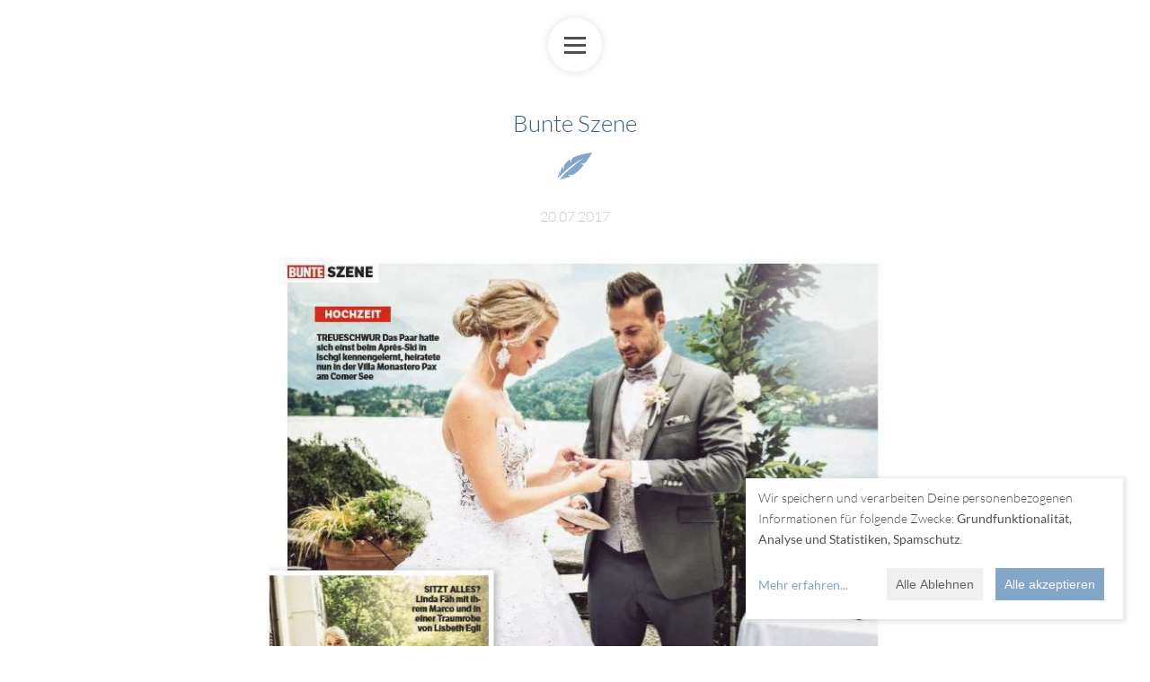

--- FILE ---
content_type: text/html; charset=UTF-8
request_url: https://www.lindafaeh.ch/presse/bunte-szene/
body_size: 6948
content:
	
<!DOCTYPE html>
<html lang="de" prefix="og: https://ogp.me/ns#" class="no-js">
<head>
<!-- Google tag (gtag.js) -->
<script type="opt-in" data-name="google_analytics" data-type="text/javascript" async data-src="https://www.googletagmanager.com/gtag/js?id=G-NBY8N38SFR"></script>
<script>
	window.dataLayer = window.dataLayer || [];
	function gtag(){dataLayer.push(arguments);}
	gtag('js', new Date());
	gtag('config', 'G-NBY8N38SFR');
</script>
    
    <link rel="shortcut icon" type="image/x-icon" href="https://www.lindafaeh.ch/favicon.ico?v=1.3">
    <link rel="apple-touch-icon" sizes="180x180" href="https://www.lindafaeh.ch/wp-content/themes/lifa/assets/favs/apple-touch-icon.png?v=1.3">
    <link rel="icon" type="image/png" sizes="32x32" href="https://www.lindafaeh.ch/wp-content/themes/lifa/assets/favs/favicon-32x32.png?v=1.3">
    <link rel="icon" type="image/png" sizes="16x16" href="https://www.lindafaeh.ch/wp-content/themes/lifa/assets/favs/favicon-16x16.png?v=1.3">
    <link rel="manifest" href="https://www.lindafaeh.ch/wp-content/themes/lifa/assets/favs/site.webmanifest?v=1.3">
    <link rel="mask-icon" href="https://www.lindafaeh.ch/wp-content/themes/lifa/assets/favs/safari-pinned-tab.svg?v=1.3" color="#82a5c8">
    <meta name="apple-mobile-web-app-title" content="Linda Fäh">
    <meta name="application-name" content="Linda Fäh">
    <meta name="msapplication-TileColor" content="#82a5c8">
    <meta name="theme-color" content="#82a5c8">

	<meta name="google-site-verification" content="8dUnh3c_cvEdz8kdjIuoaAfe8hRjd-Z3yZ4_F8ecSwU" />
    <meta name="facebook-domain-verification" content="82gd89m77grm2eln0j1pomsoeurupu" />
	<meta charset="UTF-8">
	<meta name="viewport" content="width=device-width, initial-scale=1">
	<link rel="profile" href="https://gmpg.org/xfn/11">
	
	<script language="javascript" type="text/javascript" defer src="https://www.lindafaeh.ch/wp-content/themes/lifa/js/cookies-consent.js" data-config="cookieConfig" data-style-prefix="lifa-cookies"></script>
	
		<style>img:is([sizes="auto" i], [sizes^="auto," i]) { contain-intrinsic-size: 3000px 1500px }</style>
	
<!-- Suchmaschinen-Optimierung durch Rank Math PRO - https://rankmath.com/ -->
<title>Bunte Szene &ndash; Schlagersängerin Linda Fäh</title>
<meta name="description" content="Schweizer Schlagerprinzessin sagt Ja"/>
<meta name="robots" content="follow, index, max-snippet:-1, max-video-preview:-1, max-image-preview:large"/>
<link rel="canonical" href="https://www.lindafaeh.ch/presse/bunte-szene/" />
<meta property="og:locale" content="de_DE" />
<meta property="og:type" content="article" />
<meta property="og:title" content="Bunte Szene &ndash; Schlagersängerin Linda Fäh" />
<meta property="og:description" content="Schweizer Schlagerprinzessin sagt Ja" />
<meta property="og:url" content="https://www.lindafaeh.ch/presse/bunte-szene/" />
<meta property="og:site_name" content="Linda Fäh" />
<meta property="og:image" content="https://www.lindafaeh.ch/wp-content/uploads/bunte_szene.jpg" />
<meta property="og:image:secure_url" content="https://www.lindafaeh.ch/wp-content/uploads/bunte_szene.jpg" />
<meta property="og:image:width" content="719" />
<meta property="og:image:height" content="726" />
<meta property="og:image:alt" content="Bunte Szene" />
<meta property="og:image:type" content="image/jpeg" />
<meta property="article:published_time" content="2018-07-03T10:09:48+02:00" />
<meta name="twitter:card" content="summary_large_image" />
<meta name="twitter:title" content="Bunte Szene &ndash; Schlagersängerin Linda Fäh" />
<meta name="twitter:description" content="Schweizer Schlagerprinzessin sagt Ja" />
<meta name="twitter:image" content="https://www.lindafaeh.ch/wp-content/uploads/bunte_szene.jpg" />
<script type="application/ld+json" class="rank-math-schema-pro">{"@context":"https://schema.org","@graph":[{"@type":["Person","Organization"],"@id":"https://www.lindafaeh.ch/#person","name":"Linda F\u00e4h"},{"@type":"WebSite","@id":"https://www.lindafaeh.ch/#website","url":"https://www.lindafaeh.ch","name":"Linda F\u00e4h","publisher":{"@id":"https://www.lindafaeh.ch/#person"},"inLanguage":"de"},{"@type":"ImageObject","@id":"https://www.lindafaeh.ch/wp-content/uploads/bunte_szene.jpg","url":"https://www.lindafaeh.ch/wp-content/uploads/bunte_szene.jpg","width":"719","height":"726","inLanguage":"de"},{"@type":"BreadcrumbList","@id":"https://www.lindafaeh.ch/presse/bunte-szene/#breadcrumb","itemListElement":[{"@type":"ListItem","position":"1","item":{"@id":"https://www.lindafaeh.ch","name":"Startseite"}},{"@type":"ListItem","position":"2","item":{"@id":"https://www.lindafaeh.ch/presse/bunte-szene/","name":"Bunte Szene"}}]},{"@type":"WebPage","@id":"https://www.lindafaeh.ch/presse/bunte-szene/#webpage","url":"https://www.lindafaeh.ch/presse/bunte-szene/","name":"Bunte Szene &ndash; Schlagers\u00e4ngerin Linda F\u00e4h","datePublished":"2018-07-03T10:09:48+02:00","dateModified":"2018-07-03T10:09:48+02:00","isPartOf":{"@id":"https://www.lindafaeh.ch/#website"},"primaryImageOfPage":{"@id":"https://www.lindafaeh.ch/wp-content/uploads/bunte_szene.jpg"},"inLanguage":"de","breadcrumb":{"@id":"https://www.lindafaeh.ch/presse/bunte-szene/#breadcrumb"}},{"@type":"Person","@id":"https://www.lindafaeh.ch/presse/bunte-szene/#author","name":"diewebstylisten","image":{"@type":"ImageObject","@id":"https://secure.gravatar.com/avatar/251c430e973e00e499a4050d821550374a8267e22be3f5dc61b78371e4fb088b?s=96&amp;d=mm&amp;r=g","url":"https://secure.gravatar.com/avatar/251c430e973e00e499a4050d821550374a8267e22be3f5dc61b78371e4fb088b?s=96&amp;d=mm&amp;r=g","caption":"diewebstylisten","inLanguage":"de"}},{"@type":"Article","headline":"Bunte Szene &ndash; Schlagers\u00e4ngerin Linda F\u00e4h","keywords":"Bunte Szene","datePublished":"2018-07-03T10:09:48+02:00","dateModified":"2018-07-03T10:09:48+02:00","author":{"@id":"https://www.lindafaeh.ch/presse/bunte-szene/#author","name":"diewebstylisten"},"publisher":{"@id":"https://www.lindafaeh.ch/#person"},"description":"Schweizer Schlagerprinzessin sagt Ja","name":"Bunte Szene &ndash; Schlagers\u00e4ngerin Linda F\u00e4h","@id":"https://www.lindafaeh.ch/presse/bunte-szene/#richSnippet","isPartOf":{"@id":"https://www.lindafaeh.ch/presse/bunte-szene/#webpage"},"image":{"@id":"https://www.lindafaeh.ch/wp-content/uploads/bunte_szene.jpg"},"inLanguage":"de","mainEntityOfPage":{"@id":"https://www.lindafaeh.ch/presse/bunte-szene/#webpage"}}]}</script>
<!-- /Rank Math WordPress SEO Plugin -->

<link rel="alternate" type="application/rss+xml" title="Schlagersängerin Linda Fäh &raquo; Feed" href="https://www.lindafaeh.ch/feed/" />
<link rel='stylesheet' id='wp-block-library-css' href='https://www.lindafaeh.ch/wp-includes/css/dist/block-library/style.min.css?ver=6.8.3' type='text/css' media='all' />
<style id='classic-theme-styles-inline-css' type='text/css'>
/*! This file is auto-generated */
.wp-block-button__link{color:#fff;background-color:#32373c;border-radius:9999px;box-shadow:none;text-decoration:none;padding:calc(.667em + 2px) calc(1.333em + 2px);font-size:1.125em}.wp-block-file__button{background:#32373c;color:#fff;text-decoration:none}
</style>
<style id='global-styles-inline-css' type='text/css'>
:root{--wp--preset--aspect-ratio--square: 1;--wp--preset--aspect-ratio--4-3: 4/3;--wp--preset--aspect-ratio--3-4: 3/4;--wp--preset--aspect-ratio--3-2: 3/2;--wp--preset--aspect-ratio--2-3: 2/3;--wp--preset--aspect-ratio--16-9: 16/9;--wp--preset--aspect-ratio--9-16: 9/16;--wp--preset--color--black: #000000;--wp--preset--color--cyan-bluish-gray: #abb8c3;--wp--preset--color--white: #ffffff;--wp--preset--color--pale-pink: #f78da7;--wp--preset--color--vivid-red: #cf2e2e;--wp--preset--color--luminous-vivid-orange: #ff6900;--wp--preset--color--luminous-vivid-amber: #fcb900;--wp--preset--color--light-green-cyan: #7bdcb5;--wp--preset--color--vivid-green-cyan: #00d084;--wp--preset--color--pale-cyan-blue: #8ed1fc;--wp--preset--color--vivid-cyan-blue: #0693e3;--wp--preset--color--vivid-purple: #9b51e0;--wp--preset--gradient--vivid-cyan-blue-to-vivid-purple: linear-gradient(135deg,rgba(6,147,227,1) 0%,rgb(155,81,224) 100%);--wp--preset--gradient--light-green-cyan-to-vivid-green-cyan: linear-gradient(135deg,rgb(122,220,180) 0%,rgb(0,208,130) 100%);--wp--preset--gradient--luminous-vivid-amber-to-luminous-vivid-orange: linear-gradient(135deg,rgba(252,185,0,1) 0%,rgba(255,105,0,1) 100%);--wp--preset--gradient--luminous-vivid-orange-to-vivid-red: linear-gradient(135deg,rgba(255,105,0,1) 0%,rgb(207,46,46) 100%);--wp--preset--gradient--very-light-gray-to-cyan-bluish-gray: linear-gradient(135deg,rgb(238,238,238) 0%,rgb(169,184,195) 100%);--wp--preset--gradient--cool-to-warm-spectrum: linear-gradient(135deg,rgb(74,234,220) 0%,rgb(151,120,209) 20%,rgb(207,42,186) 40%,rgb(238,44,130) 60%,rgb(251,105,98) 80%,rgb(254,248,76) 100%);--wp--preset--gradient--blush-light-purple: linear-gradient(135deg,rgb(255,206,236) 0%,rgb(152,150,240) 100%);--wp--preset--gradient--blush-bordeaux: linear-gradient(135deg,rgb(254,205,165) 0%,rgb(254,45,45) 50%,rgb(107,0,62) 100%);--wp--preset--gradient--luminous-dusk: linear-gradient(135deg,rgb(255,203,112) 0%,rgb(199,81,192) 50%,rgb(65,88,208) 100%);--wp--preset--gradient--pale-ocean: linear-gradient(135deg,rgb(255,245,203) 0%,rgb(182,227,212) 50%,rgb(51,167,181) 100%);--wp--preset--gradient--electric-grass: linear-gradient(135deg,rgb(202,248,128) 0%,rgb(113,206,126) 100%);--wp--preset--gradient--midnight: linear-gradient(135deg,rgb(2,3,129) 0%,rgb(40,116,252) 100%);--wp--preset--font-size--small: 13px;--wp--preset--font-size--medium: 20px;--wp--preset--font-size--large: 36px;--wp--preset--font-size--x-large: 42px;--wp--preset--spacing--20: 0.44rem;--wp--preset--spacing--30: 0.67rem;--wp--preset--spacing--40: 1rem;--wp--preset--spacing--50: 1.5rem;--wp--preset--spacing--60: 2.25rem;--wp--preset--spacing--70: 3.38rem;--wp--preset--spacing--80: 5.06rem;--wp--preset--shadow--natural: 6px 6px 9px rgba(0, 0, 0, 0.2);--wp--preset--shadow--deep: 12px 12px 50px rgba(0, 0, 0, 0.4);--wp--preset--shadow--sharp: 6px 6px 0px rgba(0, 0, 0, 0.2);--wp--preset--shadow--outlined: 6px 6px 0px -3px rgba(255, 255, 255, 1), 6px 6px rgba(0, 0, 0, 1);--wp--preset--shadow--crisp: 6px 6px 0px rgba(0, 0, 0, 1);}:where(.is-layout-flex){gap: 0.5em;}:where(.is-layout-grid){gap: 0.5em;}body .is-layout-flex{display: flex;}.is-layout-flex{flex-wrap: wrap;align-items: center;}.is-layout-flex > :is(*, div){margin: 0;}body .is-layout-grid{display: grid;}.is-layout-grid > :is(*, div){margin: 0;}:where(.wp-block-columns.is-layout-flex){gap: 2em;}:where(.wp-block-columns.is-layout-grid){gap: 2em;}:where(.wp-block-post-template.is-layout-flex){gap: 1.25em;}:where(.wp-block-post-template.is-layout-grid){gap: 1.25em;}.has-black-color{color: var(--wp--preset--color--black) !important;}.has-cyan-bluish-gray-color{color: var(--wp--preset--color--cyan-bluish-gray) !important;}.has-white-color{color: var(--wp--preset--color--white) !important;}.has-pale-pink-color{color: var(--wp--preset--color--pale-pink) !important;}.has-vivid-red-color{color: var(--wp--preset--color--vivid-red) !important;}.has-luminous-vivid-orange-color{color: var(--wp--preset--color--luminous-vivid-orange) !important;}.has-luminous-vivid-amber-color{color: var(--wp--preset--color--luminous-vivid-amber) !important;}.has-light-green-cyan-color{color: var(--wp--preset--color--light-green-cyan) !important;}.has-vivid-green-cyan-color{color: var(--wp--preset--color--vivid-green-cyan) !important;}.has-pale-cyan-blue-color{color: var(--wp--preset--color--pale-cyan-blue) !important;}.has-vivid-cyan-blue-color{color: var(--wp--preset--color--vivid-cyan-blue) !important;}.has-vivid-purple-color{color: var(--wp--preset--color--vivid-purple) !important;}.has-black-background-color{background-color: var(--wp--preset--color--black) !important;}.has-cyan-bluish-gray-background-color{background-color: var(--wp--preset--color--cyan-bluish-gray) !important;}.has-white-background-color{background-color: var(--wp--preset--color--white) !important;}.has-pale-pink-background-color{background-color: var(--wp--preset--color--pale-pink) !important;}.has-vivid-red-background-color{background-color: var(--wp--preset--color--vivid-red) !important;}.has-luminous-vivid-orange-background-color{background-color: var(--wp--preset--color--luminous-vivid-orange) !important;}.has-luminous-vivid-amber-background-color{background-color: var(--wp--preset--color--luminous-vivid-amber) !important;}.has-light-green-cyan-background-color{background-color: var(--wp--preset--color--light-green-cyan) !important;}.has-vivid-green-cyan-background-color{background-color: var(--wp--preset--color--vivid-green-cyan) !important;}.has-pale-cyan-blue-background-color{background-color: var(--wp--preset--color--pale-cyan-blue) !important;}.has-vivid-cyan-blue-background-color{background-color: var(--wp--preset--color--vivid-cyan-blue) !important;}.has-vivid-purple-background-color{background-color: var(--wp--preset--color--vivid-purple) !important;}.has-black-border-color{border-color: var(--wp--preset--color--black) !important;}.has-cyan-bluish-gray-border-color{border-color: var(--wp--preset--color--cyan-bluish-gray) !important;}.has-white-border-color{border-color: var(--wp--preset--color--white) !important;}.has-pale-pink-border-color{border-color: var(--wp--preset--color--pale-pink) !important;}.has-vivid-red-border-color{border-color: var(--wp--preset--color--vivid-red) !important;}.has-luminous-vivid-orange-border-color{border-color: var(--wp--preset--color--luminous-vivid-orange) !important;}.has-luminous-vivid-amber-border-color{border-color: var(--wp--preset--color--luminous-vivid-amber) !important;}.has-light-green-cyan-border-color{border-color: var(--wp--preset--color--light-green-cyan) !important;}.has-vivid-green-cyan-border-color{border-color: var(--wp--preset--color--vivid-green-cyan) !important;}.has-pale-cyan-blue-border-color{border-color: var(--wp--preset--color--pale-cyan-blue) !important;}.has-vivid-cyan-blue-border-color{border-color: var(--wp--preset--color--vivid-cyan-blue) !important;}.has-vivid-purple-border-color{border-color: var(--wp--preset--color--vivid-purple) !important;}.has-vivid-cyan-blue-to-vivid-purple-gradient-background{background: var(--wp--preset--gradient--vivid-cyan-blue-to-vivid-purple) !important;}.has-light-green-cyan-to-vivid-green-cyan-gradient-background{background: var(--wp--preset--gradient--light-green-cyan-to-vivid-green-cyan) !important;}.has-luminous-vivid-amber-to-luminous-vivid-orange-gradient-background{background: var(--wp--preset--gradient--luminous-vivid-amber-to-luminous-vivid-orange) !important;}.has-luminous-vivid-orange-to-vivid-red-gradient-background{background: var(--wp--preset--gradient--luminous-vivid-orange-to-vivid-red) !important;}.has-very-light-gray-to-cyan-bluish-gray-gradient-background{background: var(--wp--preset--gradient--very-light-gray-to-cyan-bluish-gray) !important;}.has-cool-to-warm-spectrum-gradient-background{background: var(--wp--preset--gradient--cool-to-warm-spectrum) !important;}.has-blush-light-purple-gradient-background{background: var(--wp--preset--gradient--blush-light-purple) !important;}.has-blush-bordeaux-gradient-background{background: var(--wp--preset--gradient--blush-bordeaux) !important;}.has-luminous-dusk-gradient-background{background: var(--wp--preset--gradient--luminous-dusk) !important;}.has-pale-ocean-gradient-background{background: var(--wp--preset--gradient--pale-ocean) !important;}.has-electric-grass-gradient-background{background: var(--wp--preset--gradient--electric-grass) !important;}.has-midnight-gradient-background{background: var(--wp--preset--gradient--midnight) !important;}.has-small-font-size{font-size: var(--wp--preset--font-size--small) !important;}.has-medium-font-size{font-size: var(--wp--preset--font-size--medium) !important;}.has-large-font-size{font-size: var(--wp--preset--font-size--large) !important;}.has-x-large-font-size{font-size: var(--wp--preset--font-size--x-large) !important;}
:where(.wp-block-post-template.is-layout-flex){gap: 1.25em;}:where(.wp-block-post-template.is-layout-grid){gap: 1.25em;}
:where(.wp-block-columns.is-layout-flex){gap: 2em;}:where(.wp-block-columns.is-layout-grid){gap: 2em;}
:root :where(.wp-block-pullquote){font-size: 1.5em;line-height: 1.6;}
</style>
<link rel='stylesheet' id='lifa-style-css' href='https://www.lindafaeh.ch/wp-content/themes/lifa/css/main.css?ver=101120251546' type='text/css' media='all' />
<link rel='stylesheet' id='lifa-addons-css' href='https://www.lindafaeh.ch/wp-content/themes/lifa/css/addons.css?ver=101120250926' type='text/css' media='all' />
<link rel='stylesheet' id='lifa-font-awesome-css' href='https://www.lindafaeh.ch/wp-content/themes/lifa/css/font-awesome.min.css?ver=6.8.3' type='text/css' media='all' />
<link rel='stylesheet' id='__disptype__-css' href='https://www.lindafaeh.ch/wp-content/plugins/youtube-embed-plus-pro/scripts/lity.min.css?ver=14.2.3' type='text/css' media='all' />
<link rel='stylesheet' id='__dyntype__-css' href='https://www.lindafaeh.ch/wp-content/plugins/youtube-embed-plus-pro/scripts/embdyn.min.css?ver=14.2.3' type='text/css' media='all' />
<script type="text/javascript" src="https://www.lindafaeh.ch/wp-includes/js/jquery/jquery.min.js?ver=3.7.1" id="jquery-core-js"></script>
<script type="text/javascript" src="https://www.lindafaeh.ch/wp-includes/js/jquery/jquery-migrate.min.js?ver=3.4.1" id="jquery-migrate-js"></script>
<script type="text/javascript" src="https://www.lindafaeh.ch/wp-content/themes/lifa/js/jquery-ui-1-12-1-custom-min.js?ver=34233" id="lifa-custom-js"></script>
<script type="text/javascript" src="https://www.lindafaeh.ch/wp-content/themes/lifa/js/plugins.js?ver=20230408" id="lifa-plugins-js"></script>
<script type="text/javascript" defer src="https://www.lindafaeh.ch/wp-content/plugins/youtube-embed-plus-pro/scripts/lity.min.js?ver=14.2.3" id="__dispload__-js"></script>
<script type="text/javascript" id="__ytprefs__-js-extra">
/* <![CDATA[ */
var _EPYT_ = {"ajaxurl":"https:\/\/www.lindafaeh.ch\/wp-admin\/admin-ajax.php","security":"bfe449615f","gallery_scrolloffset":"20","eppathtoscripts":"https:\/\/www.lindafaeh.ch\/wp-content\/plugins\/youtube-embed-plus-pro\/scripts\/","eppath":"https:\/\/www.lindafaeh.ch\/wp-content\/plugins\/youtube-embed-plus-pro\/","epresponsiveselector":"[\"iframe.__youtube_prefs__\",\"iframe[src*='youtube.com']\",\"iframe[src*='youtube-nocookie.com']\",\"iframe[data-ep-src*='youtube.com']\",\"iframe[data-ep-src*='youtube-nocookie.com']\",\"iframe[data-ep-gallerysrc*='youtube.com']\"]","epdovol":"1","version":"14.2.3","evselector":"iframe.__youtube_prefs__[src], iframe[src*=\"youtube.com\/embed\/\"], iframe[src*=\"youtube-nocookie.com\/embed\/\"]","ajax_compat":"","maxres_facade":"eager","ytapi_load":"light","pause_others":"1","stopMobileBuffer":"1","facade_mode":"1","not_live_on_channel":"","not_live_showtime":"180"};
/* ]]> */
</script>
<script type="text/javascript" defer src="https://www.lindafaeh.ch/wp-content/plugins/youtube-embed-plus-pro/scripts/ytprefs.min.js?ver=14.2.3" id="__ytprefs__-js"></script>
<script type="text/javascript" defer src="https://www.lindafaeh.ch/wp-content/plugins/youtube-embed-plus-pro/scripts/jquery.cookie.min.js?ver=14.2.3" id="__jquery_cookie__-js"></script>
<script type="text/javascript" defer src="https://www.lindafaeh.ch/wp-content/plugins/youtube-embed-plus-pro/scripts/embdyn.min.js?ver=14.2.3" id="__dynload__-js"></script>
<link rel='shortlink' href='https://www.lindafaeh.ch/?p=3009' />
</head>

<body class="wp-singular presse-template-default single single-presse postid-3009 wp-theme-lifa wp-featherlight-captions">
<div class="overlay"><div class="spinner"></div></div>

<div id="page" class="site">

	<header id="masthead" class="site-header" role="banner">
        <div class="menu-main">
            <a class="menu-shop" href="https://www.lindafaehnshop.ch" target="_blank" aria-label="Linda Fäh Fähnshop"></a>
            <a class="menu-club" href="/faehnclub/" aria-label="Linda Fäh Fähnclub"></a>
            <nav class="menu-items">
                <a class="menu-item" href="https://www.lindafaeh.ch">Willkommen</a>
				<a class="menu-item" href="/news/">News</a>
				<a class="menu-item" href="/termine-auftritte-events/">Termine</a>
				<a class="menu-item" href="/pop-schlagermusik/">Musik</a>
				<a class="menu-item" href="/biografie-der-schweizer-schlagersaengerin/">Biografie</a>
				<a class="menu-item" href="/booking-kontakt/">Booking</a>
                <a class="menu-item" href="/media-fotos-videos/">Media</a>
                <a class="menu-item" href="/stories-presseartikel/">Presse</a>
				<a class="menu-item close-menu" href="/faehnclub/">Fähnclub</a>
				<a class="menu-item close-menu" href="https://www.lindafaehnshop.ch" target="_blank">Fähnshop</a>
            </nav>
        </div>
        <button class="menu-toggle"><span>Open Menu</span></button>
    </header>
	
	<div class="site-content-contain">
		<div id="content" class="site-content">

<div class="wrap">
<div id="primary" class="content-area">
	<main id="main" class="site-main" role="main">
		
<div class="box_content_single">
    <h1>Bunte Szene</h1>	        <span class="news_date light-grey">20.07.2017</span>
        <div class="box_news entry-content" id="presse-3009" class="post post-3009 presse type-presse status-publish has-post-thumbnail hentry">
        			<div class="presse_image single_presse_image"><img width="719" height="726" src="https://www.lindafaeh.ch/wp-content/uploads/bunte_szene.jpg" class="attachment-full size-full wp-post-image" alt="bunte szene" decoding="async" fetchpriority="high" srcset="https://www.lindafaeh.ch/wp-content/uploads/bunte_szene.jpg 719w, https://www.lindafaeh.ch/wp-content/uploads/bunte_szene-150x150.jpg 150w, https://www.lindafaeh.ch/wp-content/uploads/bunte_szene-297x300.jpg 297w" sizes="(max-width: 719px) 100vw, 719px" title="Bunte Szene 1"></div>
    	        <p>Schweizer Schlagerprinzessin sagt Ja</p>
    </div><!-- #post-## -->
</div>
		<div class="clear"></div>
		
		<!-- Custom pagination -->
    			<nav class="navigation post-navigation" aria-label="Beiträge">
			<div class="nav-links">
				<div class="nav-previous text_left">
					<a href="https://www.lindafaeh.ch/presse/freizeit/" rel="prev"><span class="lifa_pagination"></span> <span aria-hidden="true" class="nav-title" data-microtip="Freizeit" data-microtip-position="top-left">Vorheriger Presse-Artikel</span></a>				</div>
				<div class="nav-parent center">
					<a href="/stories-presseartikel/" data-microtip="Alle Presse-Artikel" data-microtip-position="top-center"><i class="fa fa-list-ul" aria-hidden="true"></i></a>
				</div>
				<div class="nav-next text_right">
					<a href="https://www.lindafaeh.ch/presse/schweizer-illustrierte/" rel="next"><span aria-hidden="true" class="nav-title" data-microtip="Schweizer Illustrierte" data-microtip-position="top-right">Nächster Presse-Artikel</span> <span class="lifa_pagination"></span></a>				</div>
			</div>
		</nav>	
	</main><!-- #main -->
</div><!-- #primary -->
</div><!-- .wrap -->


		</div><!-- #content -->

        <footer class="site-footer" role="contentinfo" id="kontakt">

			<a class="scrolltop" href="#">Scroll</a>
			
			<div style="width:100%; background:#fff">
			<div class="area_sponsoring" >
				<div class="area_sponsoring_inner">
					<span>
						<a href="https://www.kgm.ch/de/" target="_blank"><div class="logo_sponsoren"><img src="https://www.lindafaeh.ch/wp-content/themes/lifa/assets/sponsoren/logo_kgm.jpg"></div></a>
						<a href="https://www.aldi-suisse.ch/" target="_blank"><div class="logo_sponsoren"><img src="https://www.lindafaeh.ch/wp-content/themes/lifa/assets/sponsoren/logo_aldi_suisse.jpg"></div></a>
						<a href="http://www.catchmorefish.ch/" target="_blank"><div class="logo_sponsoren"><img src="https://www.lindafaeh.ch/wp-content/themes/lifa/assets/sponsoren/logo_gertsch.jpg"></div></a>
						<a href="https://www.pink-ribbon.ch" target="_blank"><div class="logo_sponsoren"><img src="https://www.lindafaeh.ch/wp-content/themes/lifa/assets/sponsoren/logo_pink-ribbon.jpg"></div></a>
						<a href="https://www.redcross.ch/de" target="_blank"><div class="logo_sponsoren"><img src="https://www.lindafaeh.ch/wp-content/themes/lifa/assets/sponsoren/logo_srk.jpg"></div></a>
						<a href="https://www.thomasbuchwalder.ch" target="_blank"><div class="logo_sponsoren"><img src="https://www.lindafaeh.ch/wp-content/themes/lifa/assets/sponsoren/logo_buchwalder.jpg"></div></a>
					</span>
					<span>
						<a href="https://www.kgm.ch/de/" target="_blank"><div class="logo_sponsoren"><img src="https://www.lindafaeh.ch/wp-content/themes/lifa/assets/sponsoren/logo_kgm.jpg"></div></a>
						<a href="https://www.aldi-suisse.ch/" target="_blank"><div class="logo_sponsoren"><img src="https://www.lindafaeh.ch/wp-content/themes/lifa/assets/sponsoren/logo_aldi_suisse.jpg"></div></a>
						<a href="http://www.catchmorefish.ch/" target="_blank"><div class="logo_sponsoren"><img src="https://www.lindafaeh.ch/wp-content/themes/lifa/assets/sponsoren/logo_gertsch.jpg"></div></a>
						<a href="https://www.pink-ribbon.ch" target="_blank"><div class="logo_sponsoren"><img src="https://www.lindafaeh.ch/wp-content/themes/lifa/assets/sponsoren/logo_pink-ribbon.jpg"></div></a>
						<a href="https://www.redcross.ch/de" target="_blank"><div class="logo_sponsoren"><img src="https://www.lindafaeh.ch/wp-content/themes/lifa/assets/sponsoren/logo_srk.jpg"></div></a>
						<a href="https://www.thomasbuchwalder.ch" target="_blank"><div class="logo_sponsoren"><img src="https://www.lindafaeh.ch/wp-content/themes/lifa/assets/sponsoren/logo_buchwalder.jpg"></div></a>
					</span>
				</div>
			</div>
			</div>
            
            <span class="headline_footer">Kontakt</span>
            
            <div class="ft_center">
                <div class="ft_content">
                    <span class="ft_headline">Kontakt &amp; Booking</span>
                    Linda Fäh GmbH<br>
					8840 Einsiedeln SZ<br>
					Schweiz<br>
					<br>
					<a href="/booking-kontakt/">Booking Anfrage stellen</a><br>
                    <a href="mailto:booking@lindafaeh.ch">E-Mail an Administration</a>
                </div>
                <div class="ft_content">
                    <span class="ft_headline">Autogrammadresse</span>
					Linda Fähnshop<br>
					Rietstrasse 11<br>
					8717 Benken / Schweiz<br>
                    <br>
                    Bitte ein mit "Schweizer Briefmarken" frankiertes, an Sie adressiertes Rückantwort-Couvert beilegen.
                </div>
                <div class="ft_content">
                    <span class="ft_headline">federleicht - Jetzt auch Digital</span>
                	<a id="release_footer" href="https://www.lindafaeh.ch/news/album-federleicht-digital-release-2024/"><img src="https://www.lindafaeh.ch/wp-content/uploads/cover_album_federleicht_digital.jpg" alt="Linda Fäh - Federleicht"></a>
                </div>
                <div class="clear"></div>
            </div>

            <div class="ft_line"></div>

            <div class="ft_menu">
				<div class="ft_menuWrapper">
				<a class="menu" href="https://www.lindafaeh.ch">Willkommen</a>/<a class="menu" href="/news/">News</a>/<a class="menu" href="/termine-auftritte-events/">Termine</a>/<a class="menu" href="/pop-schlagermusik/">Musik</a>/<a class="menu "href="/biografie-der-schweizer-schlagersaengerin/">Biografie</a>/<a class="menu" href="/booking/">Booking</a>/<a class="menu" href="/media-fotos-videos/">Media</a>/<a class="menu" href="/stories-presseartikel/">Presse</a>
				</div>
				<div class="social_icons_bg" style="border:none; border-width:0;"><a href="/faehnclub/"><img class="social_icons" style="margin:0; width:60px; height:60px;" src="https://www.lindafaeh.ch/wp-content/themes/lifa/assets/icons/faehnclub_blue_0324.svg" alt="Linda Fäh Fähnclub"></a></div>
                <div class="social_icons_bg"><a href="https://www.facebook.com/lindafaehofficial" target="_blank"><img class="social_icons" src="https://www.lindafaeh.ch/wp-content/themes/lifa/assets/icons/facebook_blue.svg" alt="Linda Fäh auf Facebook"></a></div>
                <div class="social_icons_bg"><a href="https://www.instagram.com/linda_faeh_official/" target="_blank"><img class="social_icons" src="https://www.lindafaeh.ch/wp-content/themes/lifa/assets/icons/instagram_blue.svg" alt="Linda Fäh auf Instagram"></a></div>
                <div class="social_icons_bg"><a href="https://www.youtube.com/channel/UCxfmTpVt-LR6e12T-TN50WQ" target="_blank"><img class="social_icons" src="https://www.lindafaeh.ch/wp-content/themes/lifa/assets/icons/youtube_blue.svg" alt="Linda Fäh auf Youtube"></a></div>
                <div class="social_icons_bg"><a href="https://open.spotify.com/artist/2GQyeVa0BetcXeOIKvtlCk" target="_blank"><img class="social_icons" src="https://www.lindafaeh.ch/wp-content/themes/lifa/assets/icons/spotify_blue.svg" alt="Linda Fäh auf Spotify"></a></div>
				<div class="social_icons_bg" style="border:none; border-width:0;"><a href="https://www.lindafaehnshop.ch" target="_blank"><img class="social_icons" style="margin:0; width:60px; height:60px;" src="https://www.lindafaeh.ch/wp-content/themes/lifa/assets/icons/faehnshop_blue_0324.svg" alt="Linda Fäh Fähnshop"></a></div>
				
				<img class="sign_footer" src="https://www.lindafaeh.ch/wp-content/themes/lifa/assets/graphics/sign_lifa_blue_0324.png" alt="Deine Linda Fäh">
            </div>

            <div id="socialWrapper">
                <div class="rights_footer">
                    <a href="#" onClick="klaro.show(cookieConfig, true); return false;">Cookies</a> | <a href="/impressum">Impressum & Rechtliches</a> | <a href="/datenschutz">Datenschutz</a> | &copy; 2026 All Rights Linda Fäh | Website: <a href="https://www.diewebstylisten.com" target="_blank" title="Agentur für Webdesign Berlin">Die Webstylisten - Agentur für Webdesign Berlin</a>
                </div>
            </div>

        </footer>

	</div><!-- .site-content-contain -->
</div><!-- #page -->
<script type="speculationrules">
{"prefetch":[{"source":"document","where":{"and":[{"href_matches":"\/*"},{"not":{"href_matches":["\/wp-*.php","\/wp-admin\/*","\/wp-content\/uploads\/*","\/wp-content\/*","\/wp-content\/plugins\/*","\/wp-content\/themes\/lifa\/*","\/*\\?(.+)"]}},{"not":{"selector_matches":"a[rel~=\"nofollow\"]"}},{"not":{"selector_matches":".no-prefetch, .no-prefetch a"}}]},"eagerness":"conservative"}]}
</script>
<style type="text/css"> 
         /* Hide reCAPTCHA V3 badge */
        .grecaptcha-badge {
        
            visibility: hidden !important;
        
        }
    </style><script type="text/javascript" src="https://www.lindafaeh.ch/wp-includes/js/jquery/ui/core.min.js?ver=1.13.3" id="jquery-ui-core-js"></script>
<script type="text/javascript" src="https://www.lindafaeh.ch/wp-content/themes/lifa/js/config-20251102.js?ver=20251102" id="lifa-config-20251102-js"></script>
<script type="text/javascript" src="https://www.lindafaeh.ch/wp-content/plugins/wp-featherlight/js/wpFeatherlight.pkgd.min.js?ver=1.3.4" id="wp-featherlight-js"></script>
<script type="text/javascript" defer src="https://www.lindafaeh.ch/wp-content/plugins/youtube-embed-plus-pro/scripts/fitvids.min.js?ver=14.2.3" id="__ytprefsfitvids__-js"></script>

</body>
</html>

--- FILE ---
content_type: text/css
request_url: https://www.lindafaeh.ch/wp-content/themes/lifa/css/main.css?ver=101120251546
body_size: 9708
content:
/* CSS Document */

/* @import url('https://fonts.googleapis.com/css2?family=Nothing+You+Could+Do&family=Roboto+Condensed:ital,wght@0,100..900;1,100..900&display=swap'); */

@import url('https://fonts.googleapis.com/css2?family=Nothing+You+Could+Do&display=swap');

@font-face {
	font-family:'Lato';
	src:local('Lato-Light'),
		url('../assets/fonts/Lato-Light.woff2') format('woff2'),
		url('../assets/fonts/Lato-Light.woff') format('woff'),
		url('../assets/fonts/Lato-Light.ttf') format('truetype');
	font-weight:300;
	font-style:normal;
	font-display:swap;
}

/*
@font-face {
	font-family:'Lato';
	src:local('Lato-LightItalic'),
		url('../assets/fonts/Lato-LightItalic.woff2') format('woff2'),
		url('../assets/fonts/Lato-LightItalic.woff') format('woff'),
		url('../assets/fonts/Lato-LightItalic.ttf') format('truetype');
	font-weight:300;
	font-style:italic;
	font-display:swap;
}
*/

@font-face {
	font-family:'Lato';
	src:local('Lato Regular'), local('Lato-Regular'),
		url('../assets/fonts/Lato-Regular.woff2') format('woff2'),
		url('../assets/fonts/Lato-Regular.woff') format('woff'),
		url('../assets/fonts/Lato-Regular.ttf') format('truetype');
	font-weight:normal;
	font-style:normal;
	font-display:swap;
}

/*
@font-face {
	font-family:'Lato';
	src:local('Lato Italic'), local('Lato-Italic'),
		url('../assets/fonts/Lato-Italic.woff2') format('woff2'),
		url('../assets/fonts/Lato-Italic.woff') format('woff'),
		url('../assets/fonts/Lato-Italic.ttf') format('truetype');
	font-weight:normal;
	font-style:italic;
	font-display:swap;
}
*/

@font-face {
	font-family: 'Helvetica Neue LT Std';
	src:local('Helvetica Neue LT Std 25 Ultra Light'), local('HelveticaNeueLTStd-UltLt'),
		url('../assets/fonts/HelveticaNeueLTStd-UltLt.woff2') format('woff2'),
		url('../assets/fonts/HelveticaNeueLTStd-UltLt.woff') format('woff'),
		url('../assets/fonts/HelveticaNeueLTStd-UltLt.ttf') format('truetype');
	font-weight:100;
	font-style:normal;
	font-display:swap;
}

@font-face {
	font-family:'Helvetica Neue LT Std';
	src:local('Helvetica Neue LT Std 35 Thin'), local('HelveticaNeueLTStd-Th'),
		url('../assets/fonts/HelveticaNeueLTStd-Th.woff2') format('woff2'),
		url('../assets/fonts/HelveticaNeueLTStd-Th.woff') format('woff'),
		url('../assets/fonts/HelveticaNeueLTStd-Th.ttf') format('truetype');
	font-weight:200;
	font-style:normal;
	font-display:swap;
}

/*
@font-face {
    font-family: 'Helvetica Neue LT Std';
    src: local('Helvetica Neue LT Std 45 Light'), local('HelveticaNeueLTStd-Lt'),
        url('../assets/fonts/HelveticaNeueLTStd-Lt.woff2') format('woff2'),
        url('../assets/fonts/HelveticaNeueLTStd-Lt.woff') format('woff'),
        url('../assets/fonts/HelveticaNeueLTStd-Lt.ttf') format('truetype');
    font-weight:300;
    font-style:normal;
    font-display:swap;
}

@font-face {
    font-family: 'Helvetica Neue LT Std';
    src: local('Helvetica Neue LT Std 55 Roman'), local('HelveticaNeueLTStd-Roman'),
        url('../assets/fonts/HelveticaNeueLTStd-Roman.woff2') format('woff2'),
        url('../assets/fonts/HelveticaNeueLTStd-Roman.woff') format('woff'),
        url('../assets/fonts/HelveticaNeueLTStd-Roman.ttf') format('truetype');
    font-weight:normal;
    font-style:normal;
    font-display:swap;
}
*/

@font-face {
	font-family:'Dontheus';
	src:local('Dontheus'),
		url('../assets/fonts/Dontheus.woff2') format('woff2'),
		url('../assets/fonts/Dontheus.woff') format('woff'),
		url('../assets/fonts/Dontheus.ttf') format('truetype');
	font-weight:normal;
	font-style:normal;
	font-display:swap;
}


:root {
    --lifa-blue:rgb(130,165,200);
    --lifa-blue-button:rgb(155,185,210);
    --lifa-light-blue:rgb(245,250,255);
	--lifa-dark-blue:rgb(55,95,130);
    --lifa-rose:rgb(240,225,240);
    --lifa-white:rgb(255,255,255);
	--lifa-light-grey:rgb(200,200,200);
    /* --lifa-purple:rgb(220,65,160); */
	--lifa-beige:rgb(225,210,195);
	--lifa-red:rgb(220,20,80);
}


/* http://meyerweb.com/eric/tools/css/reset/ 
   v2.0 | 20110126
   License: none (public domain)
*/

html, body, div, span, applet, object, iframe,
h1, h2, h3, h4, h5, h6, blockquote, pre,
a, abbr, acronym, address, big, cite, code,
del, dfn, em, img, ins, kbd, q, s, samp,
small, strike, strong, sub, sup, tt, var,
b, u, i, center,
dl, dt, dd, ol, ul, li,
fieldset, form, label, legend,
table, caption, tbody, tfoot, thead, tr, th, td,
article, aside, canvas, details, embed, 
figure, figcaption, footer, header, hgroup, 
menu, nav, output, ruby, section, summary,
time, mark, audio, video {
	margin:0;
	padding:0;
	border:0;
    font-size:100%;
    -webkit-text-size-adjust:100%;
    -ms-text-size-adjust:100%;
	font:inherit;
	vertical-align:baseline;
}
/* HTML5 display-role reset for older browsers */
article, aside, details, figcaption, figure, 
footer, header, hgroup, menu, nav, section {
	display:block;
}



/* MISCELLANEOUS */

html {
	font-display:swap;
	-webkit-text-size-adjust:none;
    -webkit-tap-highlight-color:rgba(0,0,0,0);
	-ms-tap-highlight-color:rgba(0,0,0,0);
	
	-ms-overflow-style:-ms-autohiding-scrollbar;
	
	-ms-touch-action: manipulation;
	touch-action: manipulation;
}

body {
	background:rgb(255,255,255);
	font-size:1.2em;
	font-family:'Lato', Arial, sans-serif;	
	font-weight:300;
	font-display:swap;
	color:rgb(80,80,80);
	text-align:left;
	line-height:1.2em;
	
	-webkit-font-smoothing:antialiased;
    -webkit-tap-highlight-color:rgba(0,0,0,0);
}
body.fixed {
    overflow:hidden;
}


a, img, a img, h1, h2, h3, h6, *:focus {
	outline-style:none;
	outline-color:invert;
	border:none;
}
* a:focus, a:active {
	background-color:transparent;
}

/* Links */
a:link, a:visited, a:link > *, a:visited > * {
	color:var(--lifa-dark-blue);
    font-weight:400;
	text-decoration:none;
	
	-webkit-transition:all 200ms ease;
	-moz-transition:all 200ms ease;
	transition:all 200ms ease;
}
a:hover,
a:hover h1,
.news_facts_teaser a:hover h2,
.news_facts_archive a:hover h2,
.box_news a:hover,
.presse_content a:hover {
	color:var(--lifa-beige);
	text-decoration:none;
}

.news_facts_teaser a,
.news_facts_teaser a:visited,
.news_facts_archive a,
.news_facts_archive a:visited,
.box_news a,
.box_news a:visited,
/*
.presse_content a,
.presse_content a:visited,
*/
.box_termine_facts a:not(.termine_link):not(.termine_image),
.box_termine_facts a:not(.termine_link):not(.termine_image):visited {
    position:relative;
    padding-bottom:5px;
}

.news_facts_teaser a::after,
.news_facts_archive a::after,
.box_news a::after,
.box_termine_facts a:not(.termine_link):not(.termine_image)::after
/* .presse_content a::after */ {
	position:absolute;
	top:100%;
	left:50%;
	width:0;
	height:1px;
	background:var(--lifa-beige);
	content:'';
	opacity:0;
	
	-webkit-transition:all 400ms;
	-moz-transition:all 400ms;
	transition:all 400ms;

}

.news_facts_teaser a:hover::after,
.news_facts_teaser a:focus::after,
.news_facts_archive a:hover::after,
.news_facts_archive a:focus::after,
.box_news a:hover::after,
.box_news a:focus::after,
/*
.presse_content a:hover::after,
.presse_content a:focus::after */
.box_termine_facts a:not(.termine_link):not(.termine_image):hover::after,
.box_termine_facts a:not(.termine_link):not(.termine_image):focus::after {
	left:0;
	width:100%;
	opacity:1;
}

ol, ul {
	list-style:none;
}
blockquote, q {
	quotes:none;
}
blockquote::before, blockquote::after,
q::before, q::after {
	content:'';
	content:none;
}
table {
	border-collapse:collapse;
	border-spacing:0;
	margin:0;
}
td:first-child {
	padding-right:20px;
	text-align:center;
}
td:nth-child(2) {
	padding-right:20px;
}

*,
*::after,
*::before {
	-webkit-box-sizing:border-box;
	-moz-box-sizing:border-box;
	box-sizing:border-box;
}

::selection {
	background:rgb(80,80,80);
	color:rgb(255,255,255);

}
::-moz-selection {
	background:rgb(80,80,80);
	color:rgb(255,255,255);
}

ul.list_referenzen {
    text-align:center;
    
    -webkit-hyphens:none;
	-moz-hyphens:none;
	-ms-hyphens:none;
	hyphens:none;
}

ul.list_referenzen li {
    display:inline-block;
    text-align:center;
    visibility:hidden;
}

ul.list_referenzen li::after {
    position:relative;
	content:'//';
    margin:0 10px 0 15px;
    color:var(--lifa-blue);
    font-weight:400;
}
ul.list_referenzen li:last-child::after {
    position:relative;
	content:'';
    margin:0
}

/* HEADLINES */
.headline_main, .headline_footer {
	display:block;
	position:relative;
	width:80%;
    /* max-width:1200px; */
	line-height:1.1em;
    font-family:'Helvetica Neue LT Std', Arial, sans-serif;
    color:var(--lifa-dark-blue);
	font-weight:100;
	font-size:5.5em;
	letter-spacing:2px;
	text-align:center;
    border-bottom:1px solid var(--lifa-blue);
    z-index:40;
}
.headline_main {
    margin:3rem auto 5rem auto;
}
.headline_footer {
    margin:0 auto;
}

.headline_federleicht {
	position:relative;
	display:block;
	width:80%;
    /* max-width:1200px; */
    margin:5rem auto 0 auto;
    font-size:8.0em;
	line-height:1;
    font-family:'Dontheus', cursive;
	text-align:center;
	color:var(--lifa-blue);
    z-index:40;
}

.headline_main::after, .headline_footer::after {
    position:relative;
    display:block;
    top:30px;
    content:url('../assets/graphics/feather_blue.svg');
    margin:0 auto;
    font-size:0;
    line-height:1;
}

h1, .news_facts_teaser h2, .news_facts_archive h2 /* h2 for seo startseite */ {
	position:relative;
	display:block;
	width:100%;
    /* max-width:1200px; */
    margin:0 auto 2rem auto;
	padding:0;
	font-size:1.6rem;
	line-height:1.4em !important;
    color:var(--lifa-dark-blue);
	font-weight:300 !important;
	text-align:center;
	/* border-bottom:1px solid var(--lifa-dark-blue); */
    z-index:40;
}

.news_facts_teaser h2, .news_facts_archive h2 {
	margin-bottom:1rem;
}

h1:not(.no_feather)::after {
    position:relative;
    display:block;
    top:10px;
    content:url('../assets/graphics/feather_small_blue.svg');
    margin:0 auto 1rem auto;
    font-size:0;
	text-align:center;
    line-height:1;
}

h1.hl_content {
	margin:0 auto 2rem auto;
	text-align:justify;
	-webkit-hyphens:auto;
	-moz-hyphens:auto;
	-ms-hyphens:auto;
	hyphens:auto;
}

h2 {
	position:relative;
    display:block;
	width:100%;
    margin:0 auto 0.5rem auto;
    padding:0;
	font-size:1.2rem;
	font-weight:400;
	text-align:left;
	border:none;
}
.box_player h2 {
	width:80%;
	font-size:16px;
	line-height:1.8em;
	font-weight:300;
	text-align:left;
	margin-top:2rem;
}

@media screen and (max-width: 667px) {
	.box_player h2 {
		width:100%;
	}
}

h3 {
    position:relative;
    display:table;
    margin:0 auto 3rem auto;
    padding-bottom:1rem;
	font-size:1.8rem;
	line-height:1.1em;
    color:var(--lifa-blue);
	font-weight:300;
	text-align:center;
    border-bottom:1px solid var(--lifa-blue);
}

h4 {
	position:relative;
    display:block;
	font-size:1.2em;
	line-height:1.4em;
	font-weight:600;
	text-align:left;
	margin:0 0 1rem 0;
}

h5 {
}

h6 {
	font-size:1.2em;
	line-height:1.4em;
	font-weight:300;
	text-align:left;
	margin:0 0 10px 0;
	color:var(--lifa-blue);
}

.thin {
	font-weight:300 !important;
	-webkit-hyphens:auto;
	-moz-hyphens:auto;
	-ms-hyphens:auto;
	hyphens:auto;
}

strong, b, .semibold {
	font-weight:400 !important;
	-webkit-hyphens:auto;
	-moz-hyphens:auto;
	-ms-hyphens:auto;
	hyphens:auto;
}

.bold {
	font-weight:600 !important;
	-webkit-hyphens:auto;
	-moz-hyphens:auto;
	-ms-hyphens:auto;
	hyphens:auto;
}

i, em, .italic {
	font-style:italic;
	-webkit-hyphens:auto;
	-moz-hyphens:auto;
	-ms-hyphens:auto;
	hyphens:auto;
}

.uppercase {
	text-transform:uppercase;
	-webkit-hyphens:auto;
	-moz-hyphens:auto;
	-ms-hyphens:auto;
	hyphens:auto;
}

.small {
	font-size:0.8em;
	-webkit-hyphens:auto;
	-moz-hyphens:auto;
	-ms-hyphens:auto;
	hyphens:auto;
}

.beige {color:var(--lifa-beige) !important;}
.gold {color:rgb(195,135,255) !important;}

.white {color:var(--lifa-white);}
.blue {color:var(--lifa-blue);}
.light-grey {color:var(--lifa-light-grey);}
.blue {color:var(--lifa-blue);}
.dark-blue {color:var(--lifa-dark-blue);}
.rose {color:var(--lifa-rose);}


.bg-white {background-color:var(--lifa-white);}
.bg-blue {background-color:var(--lifa-blue);}
.bg-purple {background-color:var(--lifa-beige) !important;}

.center {
	text-align:center !important;
}
.text_left {
	text-align:left !important;
}
.text_right {
	text-align:right !important;
}

.float_left {
	float:left !important;
}
.float_right {
	float:right !important;
}

.med_width {
	width:80% !important;
}

@media screen and (max-width: 667px) {
	.med_width {
		width:100% !important;
	}
}

.full_width {
	width:100% !important;
}

.block {
	display:block !important;
}
.hidden {
	display:none;
}

.flex-v-center {
	justify-content:center !important;
}

.scrolltop {
	position:fixed;
    bottom:60px;
	right:60px;	
	width:60px;
	height:60px;
    text-indent:-9999px;
	display:none;			
	background-image:url(../assets/graphics/top_blue.svg);
    background-color:rgb(255,255,255);
    background-repeat:no-repeat;
    background-position:center center;
    border:1px solid var(--lifa-blue);

    -webkit-border-radius:50%; 
    -moz-border-radius:50%;
    border-radius:50%;
    
	z-index:600;
}
.scrolltop:hover {
    -webkit-transform:scale(1.1);
	-moz-transform:scale(1.1);
	transform:scale(1.1);
	cursor:pointer;
}

.clear {
	position:relative;
	clear:both;
	width:100%;
	height:0;
/*	height:1px;	*/
}

.top {
	margin-top:0 !important;
}
.bottom {
	margin-bottom:0 !important;
}
.pad_top {
	padding-top:0 !important;
}
.pad_bottom {
	padding-bottom:0 !important;
}
.left {
	margin-left:0 !important;
}
.right {
	margin-right:0 !important;
}

.float_left {
	float:left !important;
}
.float_right {
	float:right !important;
}

.no_border {
    border:none !important;
    border-top-width:0 !important;
    border-right-width:0 !important;
    border-bottom-width:0 !important;
    border-left-width:0 !important;
}

.hidden {
	visibility:hidden !important;
}
.visible {
	visibility:visible !important;
}

.centering {
    position:relative;
    display:block;
    width:auto;
    margin:0 auto;
    text-align:center !important;
}

.overlay, .underlay {
	display:block;
	top:0;
	left:0;
	margin:0;
	padding:0;
	width:100%;
	height:100%;
	min-width:100%;
	min-height:100%;
}

.overlay {
    position:fixed;
    background-color:var(--lifa-light-blue);
	z-index:8800;
}

.underlay {
    position:absolute;
	background-color:rgb(0,0,0);
	z-index:-2;
}

.spinner {
	position:fixed;
	z-index:10003;
	top:50%;
	left:50%;
	width:50px;
	height:50px;
	margin:-25px 0 0 -25px;
	background-image:url(../assets/graphics/spinner_beige.svg);
	background-position:center center;
	background-repeat:no-repeat;
	
	-webkit-background-size:cover;
    -moz-background-size:cover;
	background-size:cover;

	-webkit-animation:spinner 800ms linear infinite;
	animation:spinner 800ms linear infinite;
}

@-webkit-keyframes spinner {
	from {-webkit-transform:rotate(0deg);}
	to	 {-webkit-transform:rotate(359deg);}
}
@keyframes spinner {
	from {transform:rotate(0deg);}
	to	 {transform:rotate(359deg);}
}

.full-bg-header {
	position:relative;
	display:block;
	top:0;
	left:0;
	margin:0;
	padding:0;
    width:100vw;
    height:100vh;
    max-width:100vw;
	overflow:hidden;
}

.half-bg-pic-left, .half-bg-pic-right {
    position:fixed;
    display:block;
    top:0;
    width:50vw;
    height:100vh;
    max-width:50vw;
	background-repeat:no-repeat;
	
	-webkit-background-size:cover;
	background-size:cover;
	
	overflow:hidden;
    z-index:5;
}

.half-bg-header-left, .half-bg-header-right {
    position:absolute;
	display:flex;
    flex-direction:column;
    justify-content:space-evenly;
    align-items:center;
    top:0;
    width:50vw;
    height:100vh;
    overflow:hidden;
    z-index:10;
}

.half-bg-pic-left, .half-bg-header-left {
    left:0vw;
}

.half-bg-pic-right, .half-bg-header-right {
    left:50vw;
}

.full-bg-footer {
    position:relative;
	display:block;
    width:100vw;
    max-width:100vw;
    height:50vh;
	background-repeat:no-repeat;
    background-position:center top;
    background-attachment:fixed;
	
	-webkit-background-size:cover;
	background-size:cover;
	
	overflow:hidden;
    z-index:15;
}

.lifa_page_sign {
	width:30%;
	height:auto;
    margin-bottom:2rem;
}

.lifa_page_title {
    font-size:6.0em;
    line-height:1em;
    font-family:'Dontheus', cursive;
    text-align:left;
    text-shadow:1px 1px 5px rgba(80,80,80,0.3);
}
.lifa_page_title_fc img {
	display:block;
	margin:0 auto;
	width:70%;
}

#logo_home {
	position:absolute;
	display:block;
    bottom:15%;
    left:30%;
	width:40%;
	height:auto;
	margin:0 auto;
    z-index:20;
}

#bg-home {
	-webkit-background-size:cover;
    background-size:cover;
}
#bg-termine, #bg-media, #bg-musik, #bg-b2b {
    background-position:center center;
}
#bg-home, #bg-news, #bg-bio, #bg-presse, #bg-blank, #bg-login, #bg-main {
    background-position:center top;
}
#bg-club-anmeldung, #bg-club-content, #bg-club-wuko {
    background-position:center center;
}

#bg-home-video {
	z-index:1;
}
#bg-home-video > video { 
    position:absolute;
    top:0;
    left:0;
    object-fit:cover;
    width:100%;
    height:100%;
    min-width:100%;
    min-height:100%;
    max-width:100%;
    max-height:100%;
    z-index:-1;
}

.unmute, .mute {
	position:absolute;
	bottom:60px;
	right:60px;
	width:50px;
	height:50px;
	background-position:center center;
	background-repeat:no-repeat;
	-webkit-background-size:cover;
    -moz-background-size:cover;
	background-size:cover;
	z-index:10;
}
.unmute {
	display:block;
	background-image:url(../assets/graphics/sound_off.svg);
}
.mute {
	display:none;
	background-image:url(../assets/graphics/sound_on.svg);
}
.unmute:hover, .mute:hover {
	cursor:pointer;
}

.full-bg-overlay {
	position:relative;
	display:block;
	top:0;
	left:0;
    width:100vw;
    max-width:100vw;
    height:100vh;
	background:rgb(240,60,150);
/*	mix-blend-mode:multiply;	*/
	
    overflow:hidden;
    opacity:0;
    z-index:8;
}

/* ---------------------------- TEMP RELEASE 160824 ---------------------------- */
.release_160824 {
	position:relative;
	display:flex;
	flex-direction:column;
	justify-content:center;
	align-items:center;
    width:100vw;
    height:auto;
	margin:0;
	padding:40px;
	background:rgb(240,60,150);
/*	mix-blend-mode:multiply;	*/
	
    overflow:hidden;
    z-index:10;
}

.out_now {
	font-size:12rem;
	line-height:1.1em;
	color:#fff;
	font-family:"Nothing You Could Do", cursive;
	font-weight:400;
	font-style:normal;
	margin:0 0 25vh 0;
}

#cover_neue_liebe {
	width:40%;
	height:auto;
	box-shadow: 0 0 50px 15px rgba(250,80,170,1);
}
.text_neue_liebe {
	width:60%;
	color:#fff;
	line-height:1.6em;
	font-size:24px;
	text-align:justify;
	-webkit-hyphens:auto;
	hyphens:auto;
	margin:25vh 0;
}
.text_neue_liebe h1 {
	font-size:32px;
	color:#fff;
	text-align:left;
	font-weight:400;
}

@media only screen and (max-width: 1024px) {
	.out_now {
		font-size:9rem;
	}
	#cover_neue_liebe {
		width:60%;
	}
	.text_neue_liebe {
		width:80%;
	}
	.text_neue_liebe h1 {
		font-size:30px;
	}
}

@media only screen and (max-width: 768px) {
	.out_now {
		font-size:4.0rem;
		margin:0 0 15vh 0;
	}
	#cover_neue_liebe {
		width:100%;
	}
	.text_neue_liebe {
		width:95%;
		margin:15vh 0;
	}
	.text_neue_liebe h1 {
		font-size:28px;
	}
}
/* ---------------------------- TEMP RELEASE 160824 ---------------------------- */

.sticker {
	position:absolute;
	display:block;
	width:16%;
	height:auto;
	margin:0;
    z-index:30;
    visibility:hidden;
    transition:transform 400ms ease-in-out;
}

#sticker_release {
    top:5%;
    right:5%;
}
#sticker_xmas {
    top:5%;
    right:17%;
}

.sticker:hover {
    -webkit-transform:scale(1.1);
    transform:scale(1.1);
}
.sticker img {
	display:block;
	width:100%;
	height:auto;
}

/* BOXES */
.box_contentWrapper {
    position:relative;
	display:block;
	width:100%;
    min-width:100%;
	height:auto;
	margin:0;
    padding:0;
    background:rgb(255,255,255);
    z-index:20;
}

.box_content, .box_content_text, .box_content_single, .box_content_social, .box_content_audio, .box_content_presse {
	position:relative;
	display:block;
    max-width:1250px;
	height:auto;
	margin:0 auto;
	font-size:16px;
	line-height:1.8em;
	text-align:justify;
	
	-webkit-hyphens:auto;
	-moz-hyphens:auto;
	-ms-hyphens:auto;
	hyphens:auto;
	
	z-index:20;
	overflow:hidden;
}
.box_content {
    width:80%;
	padding:3rem 40px 10rem 40px;
}
.box_content_text {
    width:60%;
	padding:3rem 40px 10rem 40px;
}
.box_content_single {
    width:60%;
    margin-bottom:20px;
	padding:120px 40px 40px 40px;
    border-bottom:1px solid var(--lifa-blue);
}
.box_content_social {
    width:80%;
	padding:3rem 10px 0 10px;
}
.box_content_audio {
    width:80%;
	padding:3rem 20px 10rem 20px;
}
.box_content_presse {
    width:80%;
	padding:3rem 25px 10rem 25px;
}

.pic_content {
    position:relative;
    display:block;
    width:80%;
	max-width:600px;
    height:auto;
    margin:5rem auto;
	clip-path:polygon(0 0, 100% 0, 100% 97%, 0 100%);
}

.vid_content {
    position:relative;
    display:block;
    width:80%;
	max-width:600px;
    height:auto;
    margin:5rem auto;
}

.box_news_teaser, .box_news_archive, .box_wuko {
    position:relative;
    display:flex;
	margin:0 auto 5rem auto;
	padding-bottom:5rem;
	gap:3rem;
    align-items:center;
	justify-content:space-around;
    visibility:hidden;
}

.box_news_teaser, .box_news_archive {	
    border-bottom:1px solid var(--lifa-light-grey);
}

.box_wuko {
    background:var(--lifa-light-blue);
	padding:5rem 3rem;
}
.box_wuko:nth-child(odd) {
	clip-path:polygon(0 3%, 100% 0, 100% 100%, 0% 100%);
}
.box_wuko:nth-child(even) {
	clip-path:polygon(0 0, 100% 3%, 100% 100%, 0% 100%);
}

.box_news_teaser:nth-child(odd), .box_news_archive:nth-child(odd) {
    flex-direction:row;
}
.box_news_teaser:nth-child(even), .box_news_archive:nth-child(even) {
    flex-direction:row-reverse;
}
.box_news_teaser:last-child {
    margin-bottom:0;
}

.box_wuko {
	flex-direction:column;
}

.news_media_teaser, .news_video_teaser, .news_media_archive, .news_video_archive {
    width:50%;
    height:auto;
}

.news_facts_teaser, .news_facts_archive {
    width:50%;
}

.wuko_pic {
    width:40%;
    height:auto;
}

.wuko_facts {
    width:100%;
}

.news_media_teaser {
}

.news_video_teaser {
}


.news_media, .news_media_teaser, .news_media_archive {
	background-image:url(../assets/graphics/linda_faeh_news.jpg);
	background-position:center center;
	background-size:cover;
	background-repeat:no-repeat;
}

.news_media_teaser img, .news_video_teaser > div, .news_media_archive img, .news_video_archive > div, .wuko_pic img {
    position:relative;
    display:block;
    width:100%;
    height:auto;
    border:20px solid var(--lifa-white);
    border-bottom-width:40px;
    box-shadow:2px 2px 15px rgb(80,80,80,0.2);
    
    -webkit-transition:all 400ms;
	-moz-transition:all 400ms;
	transition:all 400ms;
}

@media only screen and (max-width: 1024px) {
	.box_news_teaser:nth-child(odd),
	.box_news_teaser:nth-child(even),
	.box_news_archive:nth-child(odd),
	.box_news_archive:nth-child(even) {
		flex-direction:column;
	}
	.news_media_teaser, .news_video_teaser {
		width:70%;
		height:auto;
	}
	.news_facts_teaser {
		width:100%;
	}

	.news_media_archive, .news_video_archive {
		width:60%;
	}
	.news_facts_archive {
		width:100%;
	}
	
	.wuko_pic {
		width:50%;
	}
}

@media only screen and (max-width: 768px) {

}

.polaroid_content {
    position:relative;
    display:flex;
	justify-content:space-around;
    align-items:center;
    width:100%;
    height:auto;
}

.polaroid_content > img,
.polaroid_content > a {
    position:relative;
    display:block;
    width:40%;
    height:auto;
    border:15px solid var(--lifa-white);
    border-bottom-width:35px;
    box-shadow:2px 2px 15px rgb(80,80,80,0.2);
    
    -webkit-transition:all 400ms;
	-moz-transition:all 400ms;
	transition:all 400ms;
}

.polaroid_content > a > img {
	display:block;
	width:100%;
	height:auto;
}

.news_media, .news_video {
    width:70%;
    height:auto;
    margin:0 auto 80px auto;
    padding:0;
}
.news_media img {
    position:relative;
    display:block;
    width:100%;
    height:auto;
    border:20px solid var(--lifa-white);
    border-bottom-width:40px;
    box-shadow:2px 2px 15px rgb(80,80,80,0.2);
}
.news_video > div {
    border:20px solid var(--lifa-white);
    border-bottom-width:40px;
    box-shadow:2px 2px 15px rgb(80,80,80,0.2);
}

@media only screen and (max-width: 1024px) {
	.news_video {
    	width:90%;
	}
}
@media only screen and (max-width: 667px) {
	.news_media, .news_video {
    	width:100%;
	}
}

.box_news_teaser:nth-child(odd) .news_media_teaser img,
.box_news_teaser:nth-child(odd) .news_video_teaser > div,
.box_wuko:nth-child(odd) .wuko_pic img,
.polaroid_content > a:nth-child(odd),
.polaroid_content > img:nth-child(odd) {
    -webkit-transform:rotate(-3deg);
    transform:rotate(-3deg);
}

.box_news_teaser:nth-child(even) .news_media_teaser img,
.box_news_teaser:nth-child(even) .news_video_teaser > div,
.box_wuko:nth-child(even) .wuko_pic img,
.polaroid_content > a:nth-child(even),
.polaroid_content > img:nth-child(even) {
    -webkit-transform:rotate(3deg);
    transform:rotate(3deg);
}

@media only screen and (max-width: 667px) {
	.box_news_teaser:nth-child(odd) .news_media_teaser img,
	.box_news_teaser:nth-child(odd) .news_video_teaser > div,
	.polaroid_content > a:nth-child(odd),
	.polaroid_content > img:nth-child(odd) {
    	-webkit-transform:rotate(-1deg);
		transform:rotate(-1deg);
	}
	.box_news_teaser:nth-child(even) .news_media_teaser img,
	.box_news_teaser:nth-child(even) .news_video_teaser > div,
	.polaroid_content > a:nth-child(even),
	.polaroid_content > img:nth-child(even) {
    	-webkit-transform:rotate(1deg);
		transform:rotate(1deg);
	}
}

.box_news_teaser .news_media_teaser img:hover,
.polaroid_content > a:hover,
.polaroid_content > img:hover {
    -webkit-transform:rotate(0deg);
    transform:rotate(0deg);
}

.box_news {
    position:relative;
    display:block;
    margin:0 auto;
    padding:0;
    width:100%;
    height:auto;
    font-size:16px;
    text-align:justify;
    visibility:hidden;
}

.box_player {
    position:relative;
    display:block;
    margin:0 auto 5rem auto;
    padding:3rem;
    width:100%;
    height:auto;
    font-size:16px;
    text-align:justify;
    background:var(--lifa-light-blue);
    visibility:hidden;
/*	clip-path:polygon(0% 0%, 100% 0%, 100% calc(100% - 1rem), 0% 100%);	*/
}

.news_date {
    position:relative;
    display:block;
    margin:0 auto 2rem auto;
	text-align:center;
}

/*
.wp-block-embed-youtube {
    position:relative;
    display:block;
    width:50%;
    height:auto;
    margin:2rem auto;
}
*/

.player_news {
	position:relative;
	display:block;
	width:400px;
	height:auto;
    margin:0 auto;
	padding:0;
}
.text_player_news {
	position:relative;
	display:block;
	float:left;
	width:calc(100% - 400px);
	height:auto;
	margin:0;
	padding:0;
}

.lifa_button {
    position:relative;
    display:block;
    margin:0 auto 40px auto;
    padding:10px 40px;
    width:100%;
	height:auto;
	min-height:48px;
    text-align:center;
    color:var(--lifa-white) !important;
    font-weight:400;
    font-size:15px;
    text-transform:uppercase;
    background:var(--lifa-blue);
    border-radius:5px;
	border:none;
	outline:none;
    
    -webkit-transition:background 200ms ease;
    transition:background 200ms ease;
}
.lifa_button:hover {
    background:var(--lifa-beige);
	cursor:pointer;
}

.lifa_button_purple {
    background:var(--lifa-beige);
}
.lifa_button_purple:hover {
    background:var(--lifa-dark-blue);
	cursor:pointer;
}

.box_termine {
	display:block;
	position:relative;
	width:100%;
    height:auto;
	margin:0;
    padding:1rem;
    font-size:1.0rem;
    line-height:1.4em;
	background-color:var(--lifa-white);
    border-bottom:1px solid var(--lifa-blue);
	
    -webkit-transition:background 200ms ease;
    transition:background 200ms ease;
    
	z-index:50;
/*    visibility:hidden;    */
}
/*
.box_termine::before {
content: "";
display:block;
padding-top: 100%;
}
*/

.box_termine:hover {
	background-color:var(--lifa-light-blue);
}
.box_termine:hover .termine_day, .box_termine:hover .termine_month {
	color:var(--lifa-beige);
}

.box_termine_facts {
    position:relative;
    display:flex;
    align-items:center;
    width:100%;
    height:auto;
}

.termine_date {
    position:relative;
    display:block;
    float:left;
    width:10%;
    height:auto;
	font-weight:400;
	text-align:center;
}
.termine_day {
	position:relative;
	display:block;
	margin:0 auto;
	padding:0 !important;
	color:var(--lifa-dark-blue);
	font-size:3.5rem;
	line-height:1em;
	
	-webkit-transition:color 200ms ease;
    transition:color 200ms ease;
}
.termine_month {
	position:relative;
	display:block;
	margin:0 auto;
	color:var(--lifa-blue);
	font-size:1.2rem;
    
    -webkit-transition:color 200ms ease;
    transition:color 200ms ease;
}

.termine_content {
    position:relative;
    display:block;
    float:left;
    width:76%;
    height:auto;
	margin:0 2%;
    padding:0 20px 0 0;
}

.termine_info {
    position:relative;
    display:block;
    margin:0;
    padding-bottom:3px;
}
.termine_info > * {
    margin:0 !important;
    padding:0 !important;
}

.termine_buttons {
    position:relative;
    display:block;
    float:left;
    width:10%;
    height:auto;
}

.termine_link {
    position:relative;
    display:block;
    float:right;
    width:45%;
    height:0;
    margin:0 0 0 10%;
    padding:0 0 45% 0 !important;
	font-weight:400;
	text-align:center;
    line-height:1.2em;
    color:rgb(255,255,255) !important;
	border-radius:50%;
    background-color:var(--lifa-blue);
	background-position:center center;
    background-repeat:no-repeat;
    background-size:70%;
    
    -webkit-transition:background-color 200ms ease;
    transition:background-color 200ms ease;
}
.termine_link:hover {
    background-color:var(--lifa-beige);
}

.termine_image {
    position:relative;
    display:block;
	float:right;
    width:45%;
    height:0;
	margin:0;
	padding:0 0 45% 0 !important;
	border-radius:50%;
	opacity:0.7;
    background-position:center center;
    background-repeat:no-repeat;
	
	-webkit-background-size:cover;
	-moz-background-size:cover;
    background-size:cover;
    
    -webkit-transition:opacity 200ms ease-in-out;
    transition:opacity 200ms ease-in-out;
}
.termine_image:hover {
	opacity:1.0;
}


.box_presse {
	display:block;
	position:relative;
	float:left;
	width:calc(33.3333% - 30px);
	height:auto;
    margin:0 15px 30px 15px;
    padding:0;
    font-size:1.0rem;
    line-height:1.4em;
	background-color:rgb(255,255,255);
	/*	border-bottom-right-radius:20px;	*/
	box-shadow:0px 0px 7px rgba(100,100,100,0.2);
    overflow:hidden;
	
	-webkit-transition:box-shadow 400ms ease;
	transition:box-shadow 400ms ease;
    
	z-index:50;
}
.box_presse:hover {
	box-shadow:0px 0px 20px rgba(100,100,100,0.3);
}

.presse_image {
    position:relative;
    display:block;
    width:100%;
    height:auto;
    margin:0;
    
    -webkit-transition:all 400ms ease-in-out;
    transition:all 400ms ease-in-out;
    
    -webkit-transform-origin:center center;
    transform-origin:center center;
}
.presse_image img {
    display:block;
    position:relative;
    top:0;
    left:0;
    width:100%;
    height:auto;
}
.presse_image a {
    display:block;
    position:absolute;
    top:0;
    left:0;
    width:100%;
    height:100%;
    z-index:80;
}

.presse_image:not(.single_presse_image):hover {
    -webkit-transform:scale(1.05);
    transform:scale(1.05);
}

.presse_content {
    position:relative;
    display:block;
    margin:0;
    padding:1.5rem 1rem;
    
    -webkit-hyphens:auto;
	-moz-hyphens:auto;
	-ms-hyphens:auto;
	hyphens:auto;
}

.presse_date {
    position:relative;
    display:block;
    margin:0 auto;
    text-align:center;
    color:var(--lifa-blue);
}


.gallery_referenzen {
    position:relative;
    width:100% !important;
    height:auto !important;
    margin:0 auto 3rem auto;
}

.gallery_referenzen .fat-gallery-item {
	width:100% !important;
}


.box_sponsoren {
	position:relative;
    display:block;
	clear:both;
    width:100%;
	height:auto;
	margin:0 auto 6rem auto;
    padding:0 auto;
	text-align:center;
	z-index:20;
    visibility:hidden;
}



/* Accordion */
.trigger_accordion, .content_accordion {
	display:none;
}

.hl_accordion {
	position:relative;
	display:block;
	width:100%;
	height:auto;
	min-height:60px;
	line-height:1.4em;
	margin:0;
	padding:20px 50px 20px 20px;
	font-size:1.0rem;
	font-weight:400;
	text-align:left;
	text-transform:uppercase;
	border:1px solid var(--lifa-blue);
	
	-webkit-border-radius:5px; 
    -moz-border-radius:5px;
    border-radius:5px;
	
	-webkit-transition:background 500ms ease;
	-ms-transition:background 500ms ease;
	transition:background 500ms ease;
}

.active_accordion, .hl_accordion:hover {
	background:var(--lifa-blue);
	color:var(--lifa-white);
	cursor:pointer;
}

.hl_accordion i {
    position:absolute;
	top:20px;
	right:20px;
    color:var(--lifa-blue);
	font-size:24px;
	-webkit-transition:transform 200ms ease;
    transition:transform 200ms ease;
}
.hl_accordion.active_accordion i {
	color:var(--lifa-white);
	-webkit-transform:rotate(180deg);
    transform:rotate(180deg);
}
.hl_accordion:hover i {
	color:var(--lifa-white);
}

.content_accordion {
	position:relative;
	width:100%;
	margin-top:-5px;
	padding:20px 40px 40px 40px;
    font-size:1.2em;
    font-weight:300;
	line-height:1.6em;
	text-align:justify;
	text-align-last:left;
	border:1px solid var(--lifa-blue);
	
    border-bottom-right-radius:5px;
	border-bottom-left-radius:5px;
	
	-webkit-hyphens:auto;
	-moz-hyphens:auto;
	-ms-hyphens:auto;
	hyphens:auto;
}

.datenschutz ul {
	padding-left:20px;
}

.datenschutz ul li {
	list-style:disc;
	list-style-position:outside;
	padding-bottom:20px;
}

@media only screen and (max-width: 768px) {
	.content_accordion {
		padding:10px 20px 20px 20px;
	}
	.datenschutz ul {
		padding-left:15px;
	}
}



/* Menu */
.menu-main {
	position:fixed;
	top:-100%;
	left:0;
	width:100%;
    height:100%;
    background-color:var(--lifa-light-blue);
    opacity:0;
	overflow:hidden;
    z-index:510;
    
    -webkit-transition:all 400ms ease-in-out;
    -moz-transition:all 400ms ease-in-out;
	transition:all 400ms ease-in-out;
}

.menu-main.open {
	transform:translateY(100%);
    opacity:1;
}

.menu-shop, .menu-club {
	position:absolute;
	display:block;
    top:50%;
	width:10%;
    height:auto;
    padding:0 0 10% 0;
    border-radius:50%;
    background-position:center center;
    background-repeat:no-repeat;
    background-size:cover;
    z-index:50;
    
    -webkit-transform:translateY(-50%);
    transform:translateY(-50%);
    
    -webkit-transition:all 200ms ease-in-out;
    -moz-transition:all 200ms ease-in-out;
	transition:all 200ms ease-in-out;
}
.menu-shop {
    left:15%;
    background-image:url(../assets/icons/faehnshop_blue.svg);
}
.menu-club {
    right:15%;
    background-image:url(../assets/icons/faehnclub_blue.svg);
}

.menu-shop:hover, .menu-club:hover {
    -webkit-transform:scale(1.05) translateY(-50%);
    transform:scale(1.05) translateY(-50%);
}

.menu-items {
	position:absolute;
	display:block;
	top:100px;
	bottom:0;
	width:100%;
	overflow:scroll;
	-webkit-overflow-scrolling:touch;
}

a.menu-item {
	display:table;
	position:relative;
	height:auto;
	margin:0 auto;
	padding:1.0rem 0px 5px 0px;
    font-family: 'Helvetica Neue LT Std', Arial, sans-serif;
    color:var(--lifa-blue);
    font-size:2.2rem;
	line-height:1em;
	font-weight:100;
	letter-spacing:3px;
	text-transform:uppercase;
	text-align:center;
	text-decoration:none;

	-webkit-transition:all 400ms;
	-moz-transition:all 400ms;
	transition:all 400ms;
}
a.menu-item:last-child {
	margin:0 auto 40px auto;
}

a.menu-item:hover {
	color:var(--lifa-beige);
    transform:translateY(-5px);
}

a.menu-item::after {
	position:absolute;
	top:100%;
	left:50%;
	width:0;
	height:1px;
	background:var(--lifa-beige);
	content:'';
	opacity:0;
	
	-webkit-transition:all 400ms;
	-moz-transition:all 400ms;
	transition:all 400ms;
}

a.menu-item:hover::after,
a.menu-item:focus::after {
	left:0;
	width:100%;
	opacity:1;
}

.menu-toggle {
	position:fixed;
	display:block;
	top:20px;
	left:50%;
	width:60px;
	height:60px;
	cursor:pointer;
	border:none;
    background-color:rgb(255,255,255);
    box-shadow:0 0 10px rgba(100,100,100,0.2);
	z-index:520;
    
    border-radius:50%;
    -webkit-transform:translateX(-50%);
    transform:translateX(-50%);
}

.menu-toggle span {
	position:absolute;
	display:block;
	top:29px;
	left:18px;
	width:24px;
	height:3px;
	background-color:rgb(80,80,80);
	font-size:0px;
	-webkit-touch-callout:none;
	-webkit-user-select:none;
	-khtml-user-select:none;
	-moz-user-select:none;
	-ms-user-select:none;
	user-select:none;
	transition:all 200ms ease;
}

.menu-toggle span::before,
.menu-toggle span::after {
	position:absolute;
	left:0;
	width:100%;
	height:100%;
	background-color:rgb(80,80,80);
	content:'';

	-webkit-transition:all 200ms ease;
	-moz-transition:all 200ms ease;
	transition:all 200ms ease;
}

.menu-toggle span::before {
	transform:translateY(-8px);
}
.menu-toggle span::after {
	transform:translateY(8px);
}

.menu-toggle:hover span,
.menu-toggle:hover span::before,
.menu-toggle:hover span::after {
	background-color:var(--lifa-beige);
}

.menu-open.menu-toggle span {
	background-color:transparent;
}
.menu-open.menu-toggle span::before {
	background-color:var(--lifa-beige);
	transform:translateY(0) rotate(45deg);
}
.menu-open.menu-toggle span::after {
	background-color:var(--lifa-beige);
	transform:translateY(0) rotate(-45deg);
}

.menu-open.menu-toggle:hover span::before,
.menu-open.menu-toggle:hover span::after {
	background-color:var(--lifa-beige);
}



/* FÄHNCLUB SUBMENU */
.lifa-submenu a, .lifa-submenu a:visited {
	position:relative;
	display:inline-block;
	font-family:'Helvetica Neue LT Std', Arial, sans-serif;
	font-weight:200;
	font-size:1.4rem;
	letter-spacing:0.5px;
	color:rgb(255,255,255);
	margin:0 10px 10px 10px;
	padding-bottom:5px;
	
	-webkit-transition:color 400ms;
	-moz-transition:color 400ms;
	transition:color 400ms;
}
.lifa-submenu a:hover {

}

.lifa-submenu a::after {
	position:absolute;
	top:100%;
	left:50%;
	width:0;
	height:2px;
	background:rgb(210,200,180);
	content:'';
	opacity:0;
	
	-webkit-transition:all 400ms;
	-moz-transition:all 400ms;
	transition:all 400ms;

}

.lifa-submenu a:hover::after,
.lifa-submenu a:focus::after {
	left:0;
	width:100%;
	opacity:1;
}

.fc-icons {
	position:relative;
	display:flex;
    justify-content:space-evenly;
	flex-flow:wrap;
}

.fc-icon-item {
	width:25%;
}

.fc-icon-img {
	display:block;
	width:30%;
	height:auto;
	margin:0 auto;
	
	-webkit-transition:all 400ms;
	-moz-transition:all 400ms;
	transition:all 400ms;
	
	-webkit-transform-origin:bottom center;
	-moz-transform-origin:bottom center;
	transform-origin:bottom center;
}

.fc-icon-item:hover .fc-icon-img {
	-webkit-transform:scale(1.5);
	-moz-transform:scale(1.5);
	transform:scale(1.5);
}

.fc-icon-img img {
	display:block;
	width:100%;
	height:auto;
}

.fc-icon-item span {
	display:block;
	padding-top:30px;
	width:80%;
	margin:0 auto;
	text-align:center;
}



/* PAGINATION */
.post-navigation {
/*    overflow:hidden;    */
}

.pagination .nav-links,
.post-navigation .nav-links {
	display:flex;
	justify-content:space-between;
	align-items:center;
	width:60%;
	margin:0 auto 10rem auto;
}

.post-navigation .nav-previous,
.post-navigation .nav-next,
.post-navigation .nav-parent {
	flex-grow:1;
	flex-basis:0;
	min-width:0;
}

.pagination .page-numbers,
.pagination .prev.page-numbers,
.pagination .next.page-numbers,
.post-navigation .nav-previous .lifa_pagination,
.post-navigation .nav-next .lifa_pagination {
	display:inline-block;
	vertical-align:middle;
	width:30px;
	height:30px;
	margin:3px;
	padding:0;
	line-height:28px;
	font-size:1.0rem;
	-webkit-border-radius:50%;
	border-radius:50%;
	background-position:center center;
	background-repeat:no-repeat;
	background-size:cover;
}

.pagination .page-numbers.current {
	background-color:var(--lifa-blue);
	color:var(--lifa-white);
}

.pagination .page-numbers:not(.current) a:hover,
.post-navigation .nav-previous a:hover .lifa_pagination,
.post-navigation .nav-next a:hover .lifa_pagination {
	background-color:var(--lifa-beige);
}

.pagination .prev.page-numbers,
.post-navigation .nav-previous .lifa_pagination {
	background-image:url(../assets/graphics/arrow_left.svg);
    background-color:var(--lifa-blue);
}
.pagination .next.page-numbers,
.post-navigation .nav-next .lifa_pagination {
	background-image:url(../assets/graphics/arrow_right.svg);
    background-color:var(--lifa-blue);
}
/*
.post-navigation .nav-parent .lifa_pagination {
	display:inline-block;
	vertical-align:middle;
	width:30px;
	height:30px;
	margin:0;
	padding:0;
	line-height:28px;
	font-size:1.0rem;
}

.post-navigation .nav-parent .lifa_pagination {
	background-image:url(../assets/graphics/nav_parent_blue.svg);
}
.post-navigation .nav-parent .lifa_pagination:hover {
	background-image:url(../assets/graphics/nav_parent_beige.svg);
}

.pagination .prev.page-numbers,
.post-navigation .nav-previous {
}
.pagination .next.page-numbers,
.post-navigation .nav-next {
}

.post-navigation .nav-parent {
}

.post-navigation .nav-previous,
.post-navigation .nav-next,
.post-navigation .nav-previous a,
.post-navigation .nav-next a {
}

.post-navigation .nav-title:hover {
	color:var(--main-text-color-dark);
}
*/

.pagination .prev.page-numbers .lifa_pagination,
.pagination .next.page-numbers .lifa_pagination {
	position:relative;
	display:block;
	width:100%;
	height:100%;
	margin:0;
	padding:0;
	-webkit-border-radius:50%;
	border-radius:50%;
}

.post-navigation .nav-title {
	line-height:28px;
	font-size:1.0rem;
}

.post-navigation .nav-parent a {
	font-size:24px;
}

.post-navigation .nav-previous a:hover *,
.post-navigation .nav-next a:hover *,
.post-navigation .nav-parent a:hover * {
	color:var(--lifa-beige) !important;
}



/* FOOTER */
.spacer_footer {
	position:relative;
	clear:both;
	width:100%;
	height:60px;
}

.site-footer {
	position:relative;
	width:100%;
	margin:0 auto;
	padding:0;
	font-size:1.0rem;
	line-height:1.6em;
	color:rgb(80,80,80);
    z-index:30;
    
    background:var(--lifa-light-blue);
	/*
    background: -moz-linear-gradient(top, rgb(245,235,195) 0%, rgb(230,205,150) 100%);
    background: -webkit-linear-gradient(top, rgb(245,235,195) 0%,rgb(230,205,150) 100%);
    background: linear-gradient(to bottom, rgb(245,235,195) 0%,rgb(230,205,150) 100%);
    filter: progid:DXImageTransform.Microsoft.gradient( startColorstr='#f5ebc3', endColorstr='#e6cd96',GradientType=0 );
	*/
}

.ft_headline {
	display:block;
	font-size:1.2rem;
	font-weight:400;
	margin:40px 0 20px 0;
} 
.ft_center {
	width:100%;
	margin:1rem auto 0 auto;
    padding:0 5rem;
}

.ft_content {
	float:left;
	width:33.333%;
	margin:0;
	padding-right:5%;
	text-align:left;
}

#release_footer {
	position:relative;
	display:block;
	width:40%;
	height:auto;
	margin-bottom:10px;
    -webkit-transition:-webkit-transform 200ms ease-in-out;
    transition:transform 200ms ease-in-out;
}
#release_footer:hover {
    -webkit-transform:scale(1.05);
    transform:scale(1.05);
}
#release_footer img {
	display:block;
	width:100%;
	height:auto;
}

.ft_line {
	width:80%;
	height:1px;
	margin:40px auto 0 auto;
	padding:0;
	border-top:1px solid var(--lifa-blue);
}

.ft_menu {
    display:block;
	width:100%;
	margin:0 auto;
	padding:0 1rem;
	line-height:1.4em;
	color:var(--lifa-blue);
    font-weight:400;
	text-align:center;
	word-break:normal;
}

.ft_menuWrapper {
	position:relative;
	display:block;
	margin:30px auto 10px auto;
	text-align:center;
}

.site-footer a.menu, .site-footer a.menu:visited {
    position:relative;
    display:inline-block;
	color:var(--lifa-blue);
    margin:0 10px 10px 10px;
    padding-bottom:5px;
}
.site-footer a.menu:hover {
}

.site-footer a.menu::after {
	position:absolute;
	top:100%;
	left:50%;
	width:0;
	height:2px;
	background:var(--lifa-blue);
	content:'';
	opacity:0;
	
	-webkit-transition:all 400ms;
	-moz-transition:all 400ms;
	transition:all 400ms;

}

.site-footer a.menu:hover::after,
.site-footer a.menu:focus::after {
	left:0;
	width:100%;
	opacity:1;
}

.sign_footer {
    display:block;
    width:350px;
    height:auto;
    margin:0 auto;
    padding:10px 30px 20px 30px;
}

.rights_footer {
    display:block;
    width:100%;
    padding:30px;
    background:var(--lifa-white);
    text-align:center;
    font-size:0.9rem;
    color:rgb(150,150,150);
}

.rights_footer a:link, .rights_footer a:visited {
	color:rgb(165,165,165);

}
.rights_footer a:hover {
	color:var(--lifa-dark-blue);
}



/* FÄHNCLUB */
.lifa-hidden {
	display:none;
}



/* SOCIAL ICONS / SPONSOREN */
#socialWrapper {
	position:relative;
    display:block;
	clear:both;
	width:100%;
	height:auto;
	padding:0 auto;
	text-align:center;
    background:rgb(255,255,255);
}
.social_icons_bg, .network_icons_bg {
	display:inline-block;

	-webkit-transition:all 200ms ease;
	-moz-transition:all 200ms ease;
	transition:all 200ms ease;
}
.social_icons_bg {
	width:60px;
	height:60px;
	margin:5px 10px;
    background:none;
    border:1px solid var(--lifa-blue);

    -webkit-border-radius:50%; 
    -moz-border-radius:50%;
    border-radius:50%;
}

.network_icons_bg {
	width:150px;
	height:150px;
	margin:20px 25px 10px 25px;
    background-position:center center;
    background-size:cover;
    background-repeat:no-repeat;
}
#shop_footer {
    background-image:url(../assets/icons/faehnshop_blue.svg);
}
#club_footer {
    background-image:url(../assets/icons/faehnclub_blue.svg);
}

.social_icons {
	display:block;
	width:40px;
	height:40px;
	margin:9px;
}

.social_icons_bg:hover, .network_icons_bg:hover {
    -webkit-transform:scale(1.1);
	-moz-transform:scale(1.1);
	transform:scale(1.1);
	cursor:pointer;
}

.logo_sponsoren {
	position: relative;
	display:inline-block;
    width:15%;
    height:auto;
    margin:1% 2.5%;
    padding:0;
	float:left;
    
    -webkit-transition:all 200ms ease-in-out;
	-moz-transition:all 200ms ease-in-out;
	transition:all 200ms ease-in-out;
	
	filter:grayscale(1);
	opacity:0.5;
}

.logo_sponsoren:hover {
    -webkit-transform:scale(1.2);
	-moz-transform:scale(1.2);
	transform:scale(1.2);
	
	filter:grayscale(0);
	opacity:1;
}

.logo_sponsoren::after {
  content: "";
  display: block;
  padding-bottom: 100%;
}

.logo_sponsoren img {
  position: absolute;
  width: 100%;
  height: 100%;
  object-fit: cover;
  object-position: 50% 50%;
}


.area_sponsoring {
	padding:0;
	width: 80%;
	height: 180px;
	overflow: hidden;
	box-sizing: border-box;
	position: relative;
	margin:0 auto 4rem auto;
	background:#fff;
	z-index:99;
}

.area_sponsoring_inner {
	display: block;
	width: 200%;
	margin:0;
	position: absolute;
	animation: marquee 25s linear infinite;
}

.area_sponsoring_inner:hover {
	animation-play-state:paused;
}

.area_sponsoring span {
  float: left;
  width: 50%;
}

@keyframes marquee {
	0% {
		left:-100%;
	}
	100% {
		left:0;
	}
}

@media screen and (max-width: 1024px) {
	.area_sponsoring {
		height:240px;
	}
	
	.area_sponsoring_inner {
		width:400%;
		animation:marquee 22s linear infinite;
	}
	
	@keyframes marquee {
		0% {
			left:-200%;
		}
		100% {
			left:0;
		}
	}
}

@media screen and (max-width: 667px) {
	.area_sponsoring {
		height:270px;
	}
	
	.area_sponsoring_inner {
		width:800%;
		animation:marquee 20s linear infinite;
	}
	
	@keyframes marquee {
		0% {
			left:-400%;
		}
		100% {
			left:0;
		}
	}
}





/* ----------- MEDIA QUERIES ----------- */

@media 
	only screen 
		and (min-device-width: 668px) 
    	and (max-device-width: 1024px),
			
	only screen 
    	and (max-width: 1024px)
{

/*    Kay to do bug?     */
/*
.box_contentWrapper {
    margin-top:-80px;
}
.page-template-bio .box_contentWrapper,
.page-template-presse .box_contentWrapper {
    margin-top:0px;
}
*/

.box_content {
	width:90%;
    max-width:none;
/*	margin-top:80px;    */
	padding:60px 40px 60px 40px;
}
.box_content_text {
    width:90%;
	padding:3rem 40px 8rem 40px;
}
.box_content_single {
    width:90%;
	padding:120px 40px 60px 40px;
}

.pagination .nav-links,
.post-navigation .nav-links {
	width:90%;
	margin:0 auto 6rem auto;
}

.box_content_social {
	width:90%;
    max-width:none;
	padding:60px 20px 0 20px;
}
.box_content_audio {
	width:90%;
    max-width:none;
	margin:80px 5%;
	padding:60px 20px 60px 20px;
}
.box_content_presse {
	width:90%;
    max-width:none;
	padding:60px 25px 60px 25px;
}

.box_presse {
	width:calc(50% - 30px);
}

.box_sponsoren {
	margin:0 auto 60px auto;
}

.fc-icon-item {
	width:40%;
	margin-bottom:5%;
}
}

@media only screen and (min-width: 1025px) and (max-width: 1280px) {
.box_presse {
	width:calc(33.3333% - 20px);
	margin:0 10px 20px 10px;
}
}

@media only screen and (max-width: 768px) {
.menu-toggle {
	top:20px;
	left:20px;
    -webkit-transform:translateX(0);
    transform:translateX(0);
}

a.menu-item {
	font-weight:200;
	font-size:2.0rem;
}
a.menu-item::after {
	height:2px;
}

.menu-shop, .menu-club {
	width:25%;
    padding:0 0 25% 0;
}
.menu-shop {
    left:5%;
}
.menu-club {
    right:5%;
}

#logo_home {
    bottom:20%;
    left:15%;
	width:70%;
}

.unmute, .mute {
	bottom:auto;
	right:20px;
	top:20px;
}

/*
.full-bg-header {
    height:150vh;
}
*/

.half-bg-header-left, .half-bg-header-right {
    top:0;
    left:0;
    width:100vw;
    height:50vh;
/*	justify-content:start;	*/
}
.half-bg-pic-left, .half-bg-pic-right {
    position:absolute;
    top:50vh;
    left:0;
    width:100vw;
    height:50vh;
    max-width:100vw;
}

#bg-club-wuko {
	background-position:center top;
}

.full-bg-footer {
    background-attachment:scroll;
}

/*
.box_news_teaser, .box_wuko {
    justify-content:space-around;
    align-items:center;
    height:50%;
}
*/
.box_news_teaser:nth-child(odd),
.box_news_teaser:nth-child(even),
.box_news_archive:nth-child(odd),
.box_news_archive:nth-child(even) {
    flex-direction:column;
}

.box_wuko {
	padding:3rem 2rem;
}

.wuko_pic {
	width:80%;
}

.wuko_facts {
	width:100%;
}

.news_facts_teaser, .news_facts_archive {
    width:100%;
    padding:3rem 0;
}

.news_media_teaser, .news_video_teaser,
.news_media_archive, .news_video_archive {
    width:100%;
    height:auto;
}
.news_media_teaser, .news_video_teaser {
    padding:1rem;
}

.pagination .prev.page-numbers,
.post-navigation .nav-previous {
	margin-right:20px;
}
.pagination .next.page-numbers,
.post-navigation .nav-next {
	margin-left:20px;
}

.news_media, .wp-block-embed-youtube {
    position:relative;
    display:block;
    width:100%;
}

.box_content_text {
    width:90%;
	padding:3rem 20px 8rem 20px;
}

.polaroid_content {
	flex-wrap:wrap;
}

.polaroid_content > img,
.polaroid_content > a {
	width:80%;
	margin-bottom:40px;
}

.box_termine:hover .termine_day, .box_termine:hover .termine_month {
	color:var(--lifa-blue);
}

.box_termine_facts {
    display:block;
}

.headline_federleicht {
    font-size:6.0em;
}

.lifa_page_title_fc img {
	width:50%;
}

.termine_date {
    float:none;
    width:100%;
    height:auto;
    margin:0 auto 5px auto;
	text-align:left;
}

.termine_day {
	position:relative;
	display:inline-block;
	margin:0 auto;
	font-size:1.4rem;
	line-height:1.2em;
	color:var(--lifa-blue);
}
.termine_month {
	position:relative;
	display:inline-block;
	margin:0 auto;
}

.termine_content {
    float:none;
    width:100%;
	padding:0 0 10px 0;
	margin:0;
}

.termine_buttons {
    float:none;
    width:50%;
	margin:0 auto;
	text-align:center;
}

.termine_link {
	display:inline-block;
	float:none;
    width:100%;
	height:40px;
	margin:0;
    padding:22px 0 !important;
	border-radius:5px;
	background-size:contain;
}

.termine_image {
	display:none;
}
}

@media screen and (max-width: 667px) {
.menu-shop, .menu-club {
	display:none;
}

.post-navigation .nav-title {
	display:none;
}

.mainsign {
    top:15%;
    left:15%;
	width:70%;
}

a.menu-item {
    height:6.5vh;
	padding:1.0rem 10px 0 10px;
    font-size:1.8rem;
}

.headline_main {
	width:100%;
    margin:2rem auto 3rem auto;
	font-size:3.4em;
	font-weight:200;
}

.headline_footer {
	width:100%;
    max-width:none;
	font-size:3.2em;
	font-weight:200;
}

.lifa_page_title {
	font-size:4.8em;
    text-align:center;
}

h1 {

}

h4 {

}

.box_content, .box_content_single {
	width:92%;
    max-width:none;
	margin:0 4% 60px 4%;
	padding:40px 0 60px 0;
	line-height:1.6em;
}
.box_content_social {
	width:92%;
    max-width:none;
	margin:0 4% 60px 4%;
	padding:40px 0 0 0;
	line-height:1.4em;
}
/*
.box_content_audio {
	width:92%;
    max-width:none;
	margin:20px 4% 60px 4%;
	padding:25px 0 60px 0;
	line-height:1.4em;
}
*/
.box_content_presse {
	width:92%;
    max-width:none;
	margin:0 4% 60px 4%;
	padding:40px 0 60px 0;
	line-height:1.4em;
}

.pic_content, .pic_content_bio {
    width:90%;
}

.vid_content {
    width:100%;
}

.box_news {
    width:100%;
	margin:0 auto 3rem auto;
	padding:1.5rem 1rem;
}

.box_news_archive {
    width:100%;
	margin:0 auto 3rem auto;
	padding:1.5rem 1rem 5rem 1rem;
}

.termine_buttons {
    width:40%;
}

.player_news {
	width:100%;
	padding:0 0 40px 0;
}
.text_player_news {
	width:100%;
}

.box_presse {
	width:calc(100% - 20px);
	margin:0 10px 20px 10px;
}

.box_sponsoren {
	margin:0 auto 60px auto;
}

.fc-icon-item {
	width:70%;
}

.fc-icon-item:hover .fc-icon-img {
	-webkit-transform:scale(1.2);
	-moz-transform:scale(1.2);
	transform:scale(1.2);
}

.ft_headline {
	font-size:1.3em;
	margin:40px 0 20px 0;
} 

.ft_center {
	width:100%;
	margin:1rem auto 0 auto;
    padding:0 1rem;
}

.ft_content {
	float:left;
	width:100%;
	margin:0;
	padding:0;
	text-align:left;
}

.ft_line {
	width:96%;
}

.sign_footer {
/*    width:100%;	*/
}

.scrolltop {
	bottom:20px;
	left:50%;
	margin-left:-30px;
}

.rights_footer {
    padding:30px 30px 100px 30px;
}
}

@media 
	only screen 
    	and (max-device-width: 667px) 
    	and (orientation: landscape),
		
	only screen 
    	and (max-width: 667px)
{
#logo_home {
	bottom:20%;
    left:10%;
	width:80%;
}

#sticker_release {
	width:25%;
}
#sticker_xmas {
    top:auto;
    bottom:10%;
    left:25%;
    right:auto;
	width:20%;
}
}

@media 
	only screen 
    	and (max-device-width: 667px) 
    	and (orientation: portrait)
{
#logo_home {
	left:5%;
	width:90%;
}

#sticker_release {
    top:7%;
    right:2%;
	width:50%;
}
#sticker_xmas {
    top:auto;
    bottom:10%;
    left:5%;
    right:auto;
	width:40%;
}
}


--- FILE ---
content_type: text/css
request_url: https://www.lindafaeh.ch/wp-content/themes/lifa/css/addons.css?ver=101120250926
body_size: 13005
content:
/* CSS Document */

/*********************************PLUGINS*********************************/

/* COOKIE CONSENT */
.lifa-cookies .cookie-modal,
.lifa-cookies .cookie-notice {
  /* The switch - the box around the slider */
  font-size: 14px;
}

.lifa-cookies .cookie-modal .switch,
.lifa-cookies .cookie-notice .switch {
  position: relative;
  display: inline-block;
  width: 50px;
  height: 30px;
}

.lifa-cookies .cookie-modal .cm-list-input:checked + .cm-list-label .slider,
.lifa-cookies .cookie-notice .cm-list-input:checked + .cm-list-label .slider {
  background-color: var(--lifa-blue);
}

.lifa-cookies .cookie-modal .cm-list-input.half-checked:checked + .cm-list-label .slider,
.lifa-cookies .cookie-notice .cm-list-input.half-checked:checked + .cm-list-label .slider {
  background-color: rgb(170,200,220);
}

.lifa-cookies .cookie-modal .cm-list-input.half-checked:checked + .cm-list-label .slider::before,
.lifa-cookies .cookie-notice .cm-list-input.half-checked:checked + .cm-list-label .slider::before {
  -ms-transform: translateX(10px);
  transform: translateX(10px);
}

.lifa-cookies .cookie-modal .cm-list-input.only-required + .cm-list-label .slider,
.lifa-cookies .cookie-notice .cm-list-input.only-required + .cm-list-label .slider {
  background-color: rgb(180,180,180);
}

.lifa-cookies .cookie-modal .cm-list-input.only-required + .cm-list-label .slider::before,
.lifa-cookies .cookie-notice .cm-list-input.only-required + .cm-list-label .slider::before {
  -ms-transform: translateX(10px);
  transform: translateX(10px);
}

.lifa-cookies .cookie-modal .cm-list-input.required:checked + .cm-list-label .slider,
.lifa-cookies .cookie-notice .cm-list-input.required:checked + .cm-list-label .slider {
  background-color: rgb(180,180,180);
  cursor: not-allowed;
}

.lifa-cookies .cookie-modal .slider,
.lifa-cookies .cookie-notice .slider {

}

.lifa-cookies .cookie-modal .cm-list-input,
.lifa-cookies .cookie-notice .cm-list-input {
  position: absolute;
  top: 0;
  left: 0;
  opacity: 0;
  width: 50px;
  height: 30px;
}

.lifa-cookies .cookie-modal .cm-list-label,
.lifa-cookies .cookie-notice .cm-list-label {
  /* The slider */
  /* Rounded sliders */
}

.lifa-cookies .cookie-modal .cm-list-label .slider,
.lifa-cookies .cookie-notice .cm-list-label .slider {
  position: absolute;
  cursor: pointer;
  top: 0;
  left: 0;
  right: 0;
  bottom: 0;
  background-color: var(--lifa-beige);
  transition: 0.4s;
  width: 50px;
  display: inline-block;
}

.lifa-cookies .cookie-modal .cm-list-label .slider::before,
.lifa-cookies .cookie-notice .cm-list-label .slider::before {
  position: absolute;
  content: '';
  height: 20px;
  width: 20px;
  left: 5px;
  bottom: 5px;
  background-color: rgb(255,255,255);
  transition: 0.4s;
}

.lifa-cookies .cookie-modal .cm-list-label .slider.round,
.lifa-cookies .cookie-notice .cm-list-label .slider.round {
  border-radius: 30px;
}

.lifa-cookies .cookie-modal .cm-list-label .slider.round::before,
.lifa-cookies .cookie-notice .cm-list-label .slider.round::before {
  border-radius: 50%;
}

.lifa-cookies .cookie-modal .cm-list-label input:focus + .slider,
.lifa-cookies .cookie-notice .cm-list-label input:focus + .slider {

}

.lifa-cookies .cookie-modal .cm-list-label input:checked + .slider::before,
.lifa-cookies .cookie-notice .cm-list-label input:checked + .slider::before {
  -ms-transform: translateX(20px);
  transform: translateX(20px);
}

.lifa-cookies .cookie-modal .cm-list-input:focus + .cm-list-label .slider,
.lifa-cookies .cookie-notice .cm-list-input:focus + .cm-list-label .slider {

}

.lifa-cookies .cookie-modal .cm-list-input:checked + .cm-list-label .slider::before,
.lifa-cookies .cookie-notice .cm-list-input:checked + .cm-list-label .slider::before {
  -ms-transform: translateX(20px);
  transform: translateX(20px);
}

.lifa-cookies .cookie-modal .slider,
.lifa-cookies .cookie-notice .slider {

}

.lifa-cookies .cookie-modal a,
.lifa-cookies .cookie-notice a {
  color: var(--lifa-blue);
  text-decoration: none;
  font-weight: 400;
  font-family:'Lato', Arial, sans-serif;
}

.lifa-cookies .cookie-modal a:hover,
.lifa-cookies .cookie-notice a:hover {
  color: rgb(0,0,0);
  text-decoration: none;
}

.lifa-cookies .cookie-modal p,
.lifa-cookies .cookie-modal strong,
.lifa-cookies .cookie-modal h1,
.lifa-cookies .cookie-modal h2,
.lifa-cookies .cookie-modal ul,
.lifa-cookies .cookie-modal li,
.lifa-cookies .cookie-notice p,
.lifa-cookies .cookie-notice strong,
.lifa-cookies .cookie-notice h1,
.lifa-cookies .cookie-notice h2,
.lifa-cookies .cookie-notice ul,
.lifa-cookies .cookie-notice li {
  color: rgb(80,80,80);
}

.lifa-cookies .cookie-modal p,
.lifa-cookies .cookie-modal h1,
.lifa-cookies .cookie-modal h2,
.lifa-cookies .cookie-modal ul,
.lifa-cookies .cookie-modal li,
.lifa-cookies .cookie-notice p,
.lifa-cookies .cookie-notice h1,
.lifa-cookies .cookie-notice h2,
.lifa-cookies .cookie-notice ul,
.lifa-cookies .cookie-notice li {
  display: block;
  text-align: left;
  margin: 0;
  padding: 0;
  margin-top: 0.7em;
}

.lifa-cookies .cookie-modal .cm-link,
.lifa-cookies .cookie-notice .cm-link {
  margin-right: 0.5em;
  vertical-align: middle;
}

.lifa-cookies .cookie-modal .cm-btn,
.lifa-cookies .cookie-notice .cm-btn {
  background: rgb(240,240,240);
  color: rgb(100,100,100);
  padding: 10px;
  margin: 0.5em;
  border: 0;
  font-size: 1em;
}

.lifa-cookies .cookie-modal .cm-btn:disabled,
.lifa-cookies .cookie-notice .cm-btn:disabled {
  opacity: 0.5;
}

.lifa-cookies .cookie-modal .cm-btn.cm-btn-close,
.lifa-cookies .cookie-notice .cm-btn.cm-btn-close {
  background: #eee;
  color: #000;
}

.lifa-cookies .cookie-modal .cm-btn.cm-btn-success,
.lifa-cookies .cookie-notice .cm-btn.cm-btn-success {
  background: var(--lifa-blue);
  color: rgb(255,255,255);
}

.lifa-cookies .cookie-modal .cm-btn.cm-btn-info,
.lifa-cookies .cookie-notice .cm-btn.cm-btn-info {
  background: rgb(240,240,240);
  color: rgb(100,100,100);
}

.lifa-cookies .cookie-modal {
  width: 100%;
  height: 100%;
  position: fixed;
  overflow: hidden;
  left: 0;
  top: 0;
  z-index: 1500;
}

.lifa-cookies .cookie-modal.cm-embedded {
  position: relative;
  height: inherit;
  width: inherit;
  left: inherit;
  right: inherit;
  z-index: 0;
}

.lifa-cookies .cookie-modal.cm-embedded .cm-modal {
  position: relative;
  -ms-transform: none;
      transform: none;
}

.lifa-cookies .cookie-modal .cm-bg {
  background: var(--lifa-blue);
  height: 100%;
  width: 100%;
  position: fixed;
  top: 0;
  left: 0;
}

.lifa-cookies .cookie-modal .cm-modal {
  z-index: 1001;
  width: 100%;
  max-height: 98%;
  top: 50%;
  -ms-transform: translateY(-50%);
      transform: translateY(-50%);
  position: fixed;
  overflow: auto;
  background: rgb(255,255,255);
  color: #eee;
}

@media (min-width: 800px) {
  .lifa-cookies .cookie-modal .cm-modal {
    position: relative;
    margin: 0 auto;
	padding: 0.5em;
    max-width: 640px;
    height: auto;
    width: auto;
  }
}

.lifa-cookies .cookie-modal .cm-modal .hide {
  border: 1px solid rgb(80,80,80);
  border-radius: 50%;
  background: none;
  position: absolute;
  top: 20px;
  right: 20px;
  width: 30px;
  height: 30px;
  z-index: 1;
}

.lifa-cookies .cookie-modal .cm-modal .hide svg {
  stroke: rgb(80,80,80);
}

.lifa-cookies .cookie-modal .cm-modal .cm-footer {
  padding: 1em;
  border-top: 1px solid rgb(230,230,230);
}

.lifa-cookies .cookie-modal .cm-modal .cm-footer-buttons {
  display: flex;
  flex-flow: row;
  justify-content: center;
  align-items: center;
}

.lifa-cookies .cookie-modal .cm-modal .cm-footer .cm-powered-by {
  display: none;
  font-size: 0.8em;
  margin: 0 auto;
  padding-top: 4px;
  text-align: center;
}

.lifa-cookies .cookie-modal .cm-modal .cm-footer .cm-powered-by a {
  color: rgb(180,180,180);
}

.lifa-cookies .cookie-modal .cm-modal .cm-header {
  padding: 1em;
  padding-right: 24px;
  border-bottom: 1px solid rgb(230,230,230);
}

.lifa-cookies .cookie-modal .cm-modal .cm-header h1 {
  margin: 0 0 20px 0;
  font-size: 1.4em;
  display: block;
  background: transparent !important;
}

.lifa-cookies .cookie-modal .cm-modal .cm-header h1.title {
  padding-right: 24px;
  border-bottom: none;
  border-bottom-width: 0px;
}

.lifa-cookies .cookie-modal .cm-modal .cm-body {
  padding: 1em;
}

.lifa-cookies .cookie-modal .cm-modal .cm-body ul {
  display: block;
}

.lifa-cookies .cookie-modal .cm-modal .cm-body span {
  display: inline-block;
  width: auto;
}

.lifa-cookies .cookie-modal .cm-modal .cm-body ul.cm-apps,
.lifa-cookies .cookie-modal .cm-modal .cm-body ul.cm-purposes {
  padding: 0;
  margin: 0;
}

.lifa-cookies .cookie-modal .cm-modal .cm-body ul.cm-apps li.cm-purpose .cm-apps .cm-caret,
.lifa-cookies .cookie-modal .cm-modal .cm-body ul.cm-purposes li.cm-purpose .cm-apps .cm-caret {
  color: #888;
}

.lifa-cookies .cookie-modal .cm-modal .cm-body ul.cm-apps li.cm-purpose .cm-apps .cm-content,
.lifa-cookies .cookie-modal .cm-modal .cm-body ul.cm-purposes li.cm-purpose .cm-apps .cm-content {
  margin-left: -40px;
  margin-top: 10px;
  display: block;
  max-height: 0;
  overflow: hidden;
  
  -webkit-transition: max-height 1s;
  -moz-transition: max-height 1s;
  -ms-transition: max-height 1s;
  -o-transition: max-height 1s;
  transition: max-height 1s;
}

.lifa-cookies .cookie-modal .cm-modal .cm-body ul.cm-apps li.cm-purpose .cm-apps .cm-content.expanded,
.lifa-cookies .cookie-modal .cm-modal .cm-body ul.cm-purposes li.cm-purpose .cm-apps .cm-content.expanded {
  max-height: 500px;
}

.lifa-cookies .cookie-modal .cm-modal .cm-body ul.cm-apps li.cm-app,
.lifa-cookies .cookie-modal .cm-modal .cm-body ul.cm-apps li.cm-purpose,
.lifa-cookies .cookie-modal .cm-modal .cm-body ul.cm-purposes li.cm-app,
.lifa-cookies .cookie-modal .cm-modal .cm-body ul.cm-purposes li.cm-purpose {
  position: relative;
  line-height: 20px;
  vertical-align: middle;
  padding-left: 60px;
  min-height: 40px;
}

.lifa-cookies .cookie-modal .cm-modal .cm-body ul.cm-apps li.cm-app:first-child,
.lifa-cookies .cookie-modal .cm-modal .cm-body ul.cm-apps li.cm-purpose:first-child,
.lifa-cookies .cookie-modal .cm-modal .cm-body ul.cm-purposes li.cm-app:first-child,
.lifa-cookies .cookie-modal .cm-modal .cm-body ul.cm-purposes li.cm-purpose:first-child {
  margin-top: 0;
}

.lifa-cookies .cookie-modal .cm-modal .cm-body ul.cm-apps li.cm-app .switch,
.lifa-cookies .cookie-modal .cm-modal .cm-body ul.cm-apps li.cm-purpose .switch,
.lifa-cookies .cookie-modal .cm-modal .cm-body ul.cm-purposes li.cm-app .switch,
.lifa-cookies .cookie-modal .cm-modal .cm-body ul.cm-purposes li.cm-purpose .switch {
  position: absolute;
  left: 0;
}

.lifa-cookies .cookie-modal .cm-modal .cm-body ul.cm-apps li.cm-app p,
.lifa-cookies .cookie-modal .cm-modal .cm-body ul.cm-apps li.cm-purpose p,
.lifa-cookies .cookie-modal .cm-modal .cm-body ul.cm-purposes li.cm-app p,
.lifa-cookies .cookie-modal .cm-modal .cm-body ul.cm-purposes li.cm-purpose p {
  margin-top: 0;
}

.lifa-cookies .cookie-modal .cm-modal .cm-body ul.cm-apps li.cm-app p.purposes,
.lifa-cookies .cookie-modal .cm-modal .cm-body ul.cm-apps li.cm-purpose p.purposes,
.lifa-cookies .cookie-modal .cm-modal .cm-body ul.cm-purposes li.cm-app p.purposes,
.lifa-cookies .cookie-modal .cm-modal .cm-body ul.cm-purposes li.cm-purpose p.purposes {
  font-size: 0.8em;
  color: #999;
}

.lifa-cookies .cookie-modal .cm-modal .cm-body ul.cm-apps li.cm-app.cm-toggle-all,
.lifa-cookies .cookie-modal .cm-modal .cm-body ul.cm-apps li.cm-purpose.cm-toggle-all,
.lifa-cookies .cookie-modal .cm-modal .cm-body ul.cm-purposes li.cm-app.cm-toggle-all,
.lifa-cookies .cookie-modal .cm-modal .cm-body ul.cm-purposes li.cm-purpose.cm-toggle-all {
  border-top: 1px solid rgb(230,230,230);
  padding-top: 1em;
}

.lifa-cookies .cookie-modal .cm-modal .cm-body ul.cm-apps li.cm-app span.cm-list-title,
.lifa-cookies .cookie-modal .cm-modal .cm-body ul.cm-apps li.cm-purpose span.cm-list-title,
.lifa-cookies .cookie-modal .cm-modal .cm-body ul.cm-purposes li.cm-app span.cm-list-title,
.lifa-cookies .cookie-modal .cm-modal .cm-body ul.cm-purposes li.cm-purpose span.cm-list-title {
  font-weight: 400;
  font-family:'Lato', Arial, sans-serif;
}

.lifa-cookies .cookie-modal .cm-modal .cm-body ul.cm-apps li.cm-app span.cm-opt-out,
.lifa-cookies .cookie-modal .cm-modal .cm-body ul.cm-apps li.cm-app span.cm-required,
.lifa-cookies .cookie-modal .cm-modal .cm-body ul.cm-apps li.cm-purpose span.cm-opt-out,
.lifa-cookies .cookie-modal .cm-modal .cm-body ul.cm-apps li.cm-purpose span.cm-required,
.lifa-cookies .cookie-modal .cm-modal .cm-body ul.cm-purposes li.cm-app span.cm-opt-out,
.lifa-cookies .cookie-modal .cm-modal .cm-body ul.cm-purposes li.cm-app span.cm-required,
.lifa-cookies .cookie-modal .cm-modal .cm-body ul.cm-purposes li.cm-purpose span.cm-opt-out,
.lifa-cookies .cookie-modal .cm-modal .cm-body ul.cm-purposes li.cm-purpose span.cm-required {
  padding-left: 0.2em;
  font-size: 0.8em;
  color: #999;
}

.lifa-cookies .cookie-notice:not(.cookie-modal-notice) {
  background: rgb(255,255,255);
  z-index: 9999;
  position: fixed;
  width: 100%;
  bottom: 0;
  right: 0;
}

@media (min-width: 1024px) {
  .lifa-cookies .cookie-notice:not(.cookie-modal-notice) {
    box-shadow: 1px 1px 5px 2px rgba(0,0,0,0.1);
    position: fixed;
    bottom: 30px;
    right: 30px;
    max-width: 420px;
  }
}

@media (max-width: 1023px) {
  .lifa-cookies .cookie-notice:not(.cookie-modal-notice) {
    border-style: none;
    border-radius: 0;
	border-top: 3px solid var(--lifa-blue);
  }
}

.lifa-cookies .cookie-notice:not(.cookie-modal-notice).cn-embedded {
  position: relative;
  height: inherit;
  width: inherit;
  left: inherit;
  right: inherit;
  bottom: inherit;
  z-index: 0;
}

.lifa-cookies .cookie-notice:not(.cookie-modal-notice).cn-embedded .cn-body {
  padding-top: 0.5em;
}

.lifa-cookies .cookie-notice:not(.cookie-modal-notice) .cn-body {
  margin-bottom: 0;
  margin-right: 0;
  bottom: 0;
  padding: 1em;
  padding-top: 0;
}

.lifa-cookies .cookie-notice:not(.cookie-modal-notice) .cn-body p {
  margin-bottom: 0.5em;
}

.lifa-cookies .cookie-notice:not(.cookie-modal-notice) .cn-body p.cn-changes {
  text-decoration: underline;
}

.lifa-cookies .cookie-notice:not(.cookie-modal-notice) .cn-body .cn-learn-more {
  display: inline-block;
}

.lifa-cookies .cookie-notice:not(.cookie-modal-notice) .cn-body .cn-ok {
  display: flex;
  flex-flow: row;
  justify-content: space-between;
  align-items: center;
  margin-top: 1em;
}

.lifa-cookies .cookie-modal-notice {
  z-index: 1001;
  width: 100%;
  max-height: 98%;
  top: 50%;
  -ms-transform: translateY(-50%);
      transform: translateY(-50%);
  position: fixed;
  overflow: auto;
  background: rgb(255,255,255);
  color: rgb(80,80,80);
  padding: 1em;
  padding-top: 0.2em;
}

@media (min-width: 400px) {
  .lifa-cookies .cookie-modal-notice {
    position: relative;
    margin: 0 auto;
    max-width: 400px;
    height: auto;
    width: auto;
  }
}

.lifa-cookies .cookie-modal-notice .cn-ok {
  display: flex;
  flex-flow: row;
  justify-content: space-between;
  align-items: center;
  margin-top: 1em;
}

.lifa-cookies .cookie-notice-hidden {
  display: none !important;
}

button.hide:hover,
.lifa-cookies .cookie-modal .cm-btn.cm-btn-success:hover,
.lifa-cookies .cookie-notice .cm-btn.cm-btn-success:hover,
.lifa-cookies .cookie-modal .cm-btn.cm-btn-danger:hover,
.lifa-cookies .cookie-notice .cm-btn.cm-btn-danger:hover {
	cursor:pointer;
}



/* Start: Recommended Isotope styles */
#events-filter-isotope,
#presse-filter-isotope {
    display:-webkit-flex;
    display:flex;
    -webkit-flex-flow:row;
    flex-direction:row;
    -webkit-flex-wrap:wrap;
    flex-wrap:wrap;
    justify-content:center;
    margin-bottom:20px;
}
#events-filter-isotope li,
#presse-filter-isotope li {
    margin:0 0.5rem 2rem 0.5rem;
    text-align:center;
}

@media screen and (max-width: 667px) {
    #events-filter-isotope li,
    #presse-filter-isotope li {
        margin:0 0.25rem 1rem 0.25rem;
    }

    #presse-filter-isotope li a,
    #events-filter-isotope li a {
        padding:0.25rem 0.5rem;
    }
}

#presse-filter-isotope li a,
#events-filter-isotope li a {
    padding:0.5rem 1rem;
    color:var(--lifa-white) !important;
    text-align:center;
    border-radius:5px;
    background:var(--lifa-blue);
    
    -webkit-transition:background 200ms ease;
    transition:background 200ms ease;
}
#presse-filter-isotope li a:hover,
#presse-filter-isotope li a.selected,
#events-filter-isotope li a:hover,
#events-filter-isotope li a.selected {
    background:var(--lifa-beige);
}

#events-filter-isotope li#januar-2025 {order:1;}
#events-filter-isotope li#februar-2025 {order:2;}
#events-filter-isotope li#maerz-2025 {order:3;}
#events-filter-isotope li#april-2025 {order:4;}
#events-filter-isotope li#mai-2025 {order:5;}
#events-filter-isotope li#juni-2025 {order:6;}
#events-filter-isotope li#juli-2025 {order:7;}
#events-filter-isotope li#august-2025 {order:8;}
#events-filter-isotope li#september-2025 {order:9;}
#events-filter-isotope li#oktober-2025 {order:10;}
#events-filter-isotope li#november-2025 {order:11;}
#events-filter-isotope li#dezember-2025 {order:12;}

#events-filter-isotope li#januar-2026 {order:13;}
#events-filter-isotope li#februar-2026 {order:14;}
#events-filter-isotope li#maerz-2026 {order:15;}
#events-filter-isotope li#april-2026 {order:16;}
#events-filter-isotope li#mai-2026 {order:17;}
#events-filter-isotope li#juni-2026 {order:18;}
#events-filter-isotope li#juli-2026 {order:19;}
#events-filter-isotope li#august-2026 {order:20;}
#events-filter-isotope li#september-2026 {order:21;}
#events-filter-isotope li#oktober-2026 {order:22;}
#events-filter-isotope li#november-2026 {order:23;}
#events-filter-isotope li#dezember-2026 {order:24;}

#events-filter-isotope li#januar-2027 {order:25;}
#events-filter-isotope li#februar-2027 {order:26;}
#events-filter-isotope li#maerz-2027 {order:27;}
#events-filter-isotope li#april-2027 {order:28;}
#events-filter-isotope li#mai-2027 {order:29;}
#events-filter-isotope li#juni-2027 {order:30;}
#events-filter-isotope li#juli-2027 {order:31;}
#events-filter-isotope li#august-2027 {order:32;}
#events-filter-isotope li#september-2027 {order:33;}
#events-filter-isotope li#oktober-2027 {order:34;}
#events-filter-isotope li#november-2027 {order:35;}
#events-filter-isotope li#dezember-2027 {order:36;}

/**** Isotope Filtering ****/
.isotope-item {
  z-index: 2;
}

.isotope-hidden.isotope-item {
  pointer-events: none;
  z-index: 1;
}

/**** Isotope CSS3 transitions ****/
.isotope,
.isotope .isotope-item {
  -webkit-transition-duration: 0.8s;
     -moz-transition-duration: 0.8s;
      -ms-transition-duration: 0.8s;
       -o-transition-duration: 0.8s;
          transition-duration: 0.8s;
}

.isotope {
  -webkit-transition-property: height, width;
     -moz-transition-property: height, width;
      -ms-transition-property: height, width;
       -o-transition-property: height, width;
          transition-property: height, width;
}

.isotope .isotope-item {
  -webkit-transition-property: -webkit-transform, opacity;
     -moz-transition-property:    -moz-transform, opacity;
      -ms-transition-property:     -ms-transform, opacity;
       -o-transition-property:      -o-transform, opacity;
          transition-property:         transform, opacity;
}

/**** disabling Isotope CSS3 transitions ****/
.isotope.no-transition,
.isotope.no-transition .isotope-item,
.isotope .isotope-item.no-transition {
  -webkit-transition-duration: 0s;
     -moz-transition-duration: 0s;
      -ms-transition-duration: 0s;
       -o-transition-duration: 0s;
          transition-duration: 0s;
}
/* End: Recommended Isotope styles */



/* MODAL BOX */
.is-blurred {
    -webkit-filter:blur(5px);
    -ms-filter:blur(5px);
    -o-filter:blur(5px);
    filter:blur(5px);
}

.btn_modal_close {
	position:absolute;
	display:block;
	top:20px;
	right:20px;
	width:50px;
	height:50px;
	
	-webkit-transition:all 400ms ease;
	-ms-transition:all 400ms ease;
	-o-transition:all 400ms ease;
	transition:all 400ms ease;
	z-index:990;
}
.btn_modal_close:hover {
	cursor:pointer;
	
	-webkit-transform:rotate(180deg);
	-ms-transform:rotate(180deg);
	-o-transform:rotate(180deg);
	transform:rotate(180deg);
}

.modal {
	position:fixed;
	display:flex;
	align-items:center;
	justify-content:center;
    left:0;
    top:0;
    width:100%;
    height:100%;
    overflow:auto;
    background-color:rgba(10,20,30,0.5);
	z-index:900;
}

.modal-content {
	width:70vw;
    max-width:1200px;
	height:auto;
	margin:0;
    padding:0;
	font-size:1.0rem;
	line-height:1.4em;
    border-top-left-radius:40px;
    border-bottom-right-radius:20px;
/*    background-color:var(--lifa-blue);    */
	color:rgb(255,255,255);
	visibility:hidden;
	z-index:950;
}

.album_modal {
    position:relative;
    display:block;
    float:left;
    width:40%;
    height:auto;
}

.text_modal {
    position:relative;
    display:block;
    float:left;
    width:60%;
    height:auto;
    padding:0 30px 30px 30px;
}

.stamp_modal {
    position:relative;
    display:block;
    width:40%;
    height:auto;
    margin:30px auto;
}

h2.hl_modal {
	position:relative;
	display:block;
	width:100%;
	margin:0 auto 0.75rem auto;
    padding:0 0 10px 0;
    font-family:'Lato', sans-serif;
    color:rgb(255,255,255);
	font-size:1.6rem;
	line-height:1.4em !important;
	font-weight:300;
	text-align:center;
    text-transform:uppercase;
    border-bottom:1px solid rgb(255,255,255);
    z-index:40;
}

.modal_link {
    position:relative;
    display:table;
    width:auto;
    height:auto;
    margin:2rem auto;
    padding:10px 15px;
	font-weight:400;
	text-align:center;
    line-height:1.2em;
    color:rgb(255,255,255) !important;
    border-radius:5px;
    background:rgba(220,240,255,0.5);
    
    -webkit-transition:background 400ms ease, color 400ms ease;
    transition:background 400ms ease, color 400ms ease;
}
.modal_link:hover {
    background:rgba(220,240,255,1);
	color:var(--lifa-blue) !important;
}

@-webkit-keyframes animateModal {
    0% {top: -300px; opacity: 0}
	60% {opacity: 0}
    100% {top: 0px; opacity: 1}
}

@keyframes animateModal {
    0% {top: -300px; opacity: 0}
	60% {opacity: 0}
    100% {top: 0px; opacity: 1}
}


@media only screen and (max-width: 1200px)
{
.modal-content {
    width:80vw;
}
}

@media only screen and (max-width: 1024px)
{
.modal-content {
    width:90vw;
}
.text_modal {
    padding:0 20px 20px 20px;
}
.stamp_modal {
    width:30%;
    margin:20px auto;
}
}

@media only screen and (max-width: 768px)
{
.modal {
	display:block;
}
.modal-content {
    width:80vw;
    margin:20px auto;
}
.album_modal {
    float:none;
    width:70%;
    height:auto;
    margin:0 auto;
}

.text_modal {
    float:none;
    width:100%;
    padding:20px;
}

.stamp_modal {
    width:50%;
    margin:20px auto;
}
}



/* MICROTIP */

[data-microtip] {
  position: relative;
}

[data-microtip]:before,
[data-microtip]:after {
  transform: translate3d(0, 0, 0);
  -webkit-backface-visibility: hidden;
  backface-visibility: hidden;
  will-change: transform;
  opacity: 0;
  pointer-events: none;
  transition: all var(--microtip-transition-duration, 400ms) var(--microtip-transition-easing, ease-in-out) var(--microtip-transition-delay, 0s);
  position: absolute;
  box-sizing: border-box;
  z-index: 10;
  transform-origin: top;
}

[data-microtip]:before {
  background-size: 100% auto !important;
  content: "";
  background: url(../assets/graphics/arrow_tooltip_blue.svg) no-repeat;
}

[data-microtip]:after {
 /* background: rgba(0,10,15, 0.9); */
  border-radius: 3px;
  color: rgb(255,255,255);
  content: attr(data-microtip);
  font-size: var(--microtip-font-size, 13px);
  font-weight: var(--microtip-font-weight, normal);
  text-transform: var(--microtip-text-transform, none);
  padding: .5em .8em;
  white-space: nowrap;
  box-sizing: content-box;
  background: var(--lifa-blue);
}



[data-microtip]:hover:before,
[data-microtip]:hover:after {
  opacity: 1;
  pointer-events: auto;
}



[data-microtip-position|="top"]:before {
  bottom: 100%;
  left: 50%;
  width: 18px;
  height: 10px;
  margin-bottom: 10px;
  transform: translate3d(-50%, 0, 0);
}

[data-microtip-position|="top"]:after {
  bottom: 100%;
  left: 50%;
  margin-bottom: 20px;
  transform: translate3d(-50%, 0, 0);
}

[data-microtip-position|="top-left"]:before {
  bottom: 100%;
  right: auto;
  left: 25px;
  width: 18px;
  height: 10px;
  margin-bottom: 10px;
  transform: translate3d(0, 0, 0);
}

[data-microtip-position|="top-left"]:after {
  bottom: 100%;
  right: auto;
  left: 0;
  margin-bottom: 20px;
  transform: translate3d(0, 0, 0);
}

[data-microtip-position|="top-right"]:before {
  bottom: 100%;
  right: 25px;
  left: auto;
  width: 18px;
  height: 10px;
  margin-bottom: 10px;
  transform: translate3d(0, 0, 0);
}

[data-microtip-position|="top-right"]:after {
  bottom: 100%;
  right: 0;
  left: auto;
  margin-bottom: 20px;
  transform: translate3d(0, 0, 0);
}



[data-microtip-size="small"]:after {
  white-space: initial;
  width: 80px;
}

[data-microtip-size="medium"]:after {
  white-space: initial;
  width: 150px;
}

[data-microtip-size="large"]:after {
  white-space: initial;
  width: 260px;
}



/* AUDIO PLAYER */

.album_overlay {
	position:absolute;
	display:block;
	width:100%;
	height:0;
	padding-bottom:100%;
	background-color:rgba(0,0,0,0.3);
	opacity:0.0;
	
	-webkit-transition-property:all;
	-moz-transition-property:all;
	-ms-transition-property:all;
	-o-transition-property:all;
	transition-property:all;
  
	-webkit-transform:scale(0.5);
	-moz-transform:scale(0.5);
	-ms-transform:scale(0.5);
	-o-transform:scale(0.5);
	transform:scale(0.5);
  
	-webkit-transition-duration:300ms;
	-moz-transition-duration:300ms;
	-ms-transition-duration:300ms;
	-o-transition-duration:300ms;
	transition-duration:300ms;
  
	-webkit-transition-timing-function:ease-out;
	-moz-transition-timing-function:ease-out;
	-ms-transition-timing-function:ease-out;
	-o-transition-timing-function:ease-out;
	transition-timing-function:ease-out;
	
	z-index:80;
}
.album_overlay:hover {
	cursor:pointer;
	opacity:1;
	
	-webkit-transform:scale(1);
	-moz-transform:scale(1);
	-ms-transform:scale(1);
	-o-transform:scale(1);
	transform:scale(1);
}
.album_overlay > span {
	position:absolute;
	display:block;
	top:50%;
	left:0;
	width:100%;
	font-size:1.2rem;
	color:rgb(255,255,255);
	text-align:center;
	text-transform:uppercase;
	
	-webkit-transform:translateY(-50%);
	transform:translateY(-50%);
}
.buy_iconsWrapper {
	position:relative;
	display:block;
	width:100%;
	height:auto;
	margin:0 auto;
	padding:20px 0 0 0;
	text-align:center;
}
.buy_icons {
	display:inline-block;
	width:50px;
	height:50px;
    margin:5px;
	padding:7px;
	border:1px solid rgb(255,255,255);

    -webkit-border-radius:50%; 
    -moz-border-radius:50%;
    border-radius:50%;

	-webkit-transition-property:all;
	-moz-transition-property:all;
	-ms-transition-property:all;
	-o-transition-property:all;
	transition-property:all;
  
	-webkit-transition-duration:300ms;
	-moz-transition-duration:300ms;
	-ms-transition-duration:300ms;
	-o-transition-duration:300ms;
	transition-duration:300ms;
    
    -webkit-transform-origin:center center;
    -moz-transform-origin:center center;
    -ms-transform-origin:center center;
    -o-transform-origin:center center;
    transform-origin:center center;
  
	-webkit-transition-timing-function:ease-out;
	-moz-transition-timing-function:ease-out;
	-ms-transition-timing-function:ease-out;
	-o-transition-timing-function:ease-out;
	transition-timing-function:ease-out;
}

.buy_icons:hover {
	-webkit-transform:scale(1.2);
	-moz-transform:scale(1.2);
	-ms-transform:scale(1.2);
	-o-transform:scale(1.2);
	transform:scale(1.2);
	
	cursor:pointer;
}

.buy_icons_blue {
	border:1px solid var(--lifa-blue) !important;
}

.buy_icons_white {
	border:1px solid var(--lifa-white) !important;
}

.buy_icons img {
    position: relative;
    display: block;
    width: 100%;
    height: 100%;
}

.lifa_spotify_player {
    position:relative;
    display:block;
    width:80%;
    height:380px;
    margin:0 auto;
    border-radius:12px;
}

.wptpa_wrapper {
  position: relative;
  display: block;
  margin: 0 auto;
  padding: 0;
  width: 80%;
  height: auto;
  z-index: 70;
}

@media
	only screen 
    	and (min-device-width: 320px) 
    	and (max-device-width: 667px) 
    	and (orientation: portrait),
		
	only screen 
    	and (min-device-width: 768px) 
    	and (max-device-width: 1024px) 
    	and (orientation: portrait),
		
	only screen 
    	and (max-width: 1024px)
{
.lifa_spotify_player,
.wptpa_wrapper {
  width: 100%;
}
}

.wptpa_wrapper *{
  -webkit-box-sizing: border-box;
  -moz-box-sizing: border-box;
  box-sizing: border-box;
}

.wptpa_wrapper svg{
  position: initial;
  left: initial;
}

.wptpa_wrapper .wptpa_player {
  position: relative;
  z-index: 1;
  box-shadow: 0px 0px 12px rgba(100,100,100,0.1);
  display: -webkit-box;      /* OLD - iOS 6-, Safari 3.1-6 */
  display: -moz-box;         /* OLD - Firefox 19- (buggy but mostly works) */
  display: -ms-flexbox;      /* TWEENER - IE 10 */
  display: -webkit-flex;
  display: -moz-flex;
  display: -ms-flex;
  display: -o-flex;
  display: flex;
  -ms-flex-pack: start;
  -ms-flex-align: start;
  -webkit-transition: all 600ms cubic-bezier(0.075, 0.82, 0.165, 1);
  -o-transition: all 600ms cubic-bezier(0.075, 0.82, 0.165, 1);
  transition: all 600ms cubic-bezier(0.075, 0.82, 0.165, 1);

  -webkit-box-orient: horizontal;
  -webkit-flex-wrap: nowrap;
  -webkit-flex-flow: row nowrap;
  -moz-flex-flow: row nowrap;
  -ms-flex-flow: row nowrap;
  -o-flex-flow: row nowrap;
  flex-flow: row nowrap;
  -webkit-justify-content: flex-start;
  justify-content: flex-start;
  -webkit-align-content: stretch;
  -ms-flex-line-pack: stretch;
  align-content: stretch;
  -webkit-box-align: start;
  -webkit-align-items: flex-start;
  align-items: flex-start;
  -webkit-user-select: none;
  -khtml-user-select: none;
  -moz-user-select: none;
  -ms-user-select: none;
  user-select: none;
}

.wptpa_wrapper .wptpa_player.social{
  box-shadow: 17px 0px 50px 0 rgba(0, 0, 0, 0.25), 5px 0 15px 0 rgba(0, 0, 0, 0.25);
  -webkit-transition: all 600ms cubic-bezier(0.075, 0.82, 0.165, 1);
  -o-transition: all 600ms cubic-bezier(0.075, 0.82, 0.165, 1);
  transition: all 600ms cubic-bezier(0.075, 0.82, 0.165, 1);
  -webkit-transform: translateX(-60px);
  -ms-transform: translateX(-60px);
  -o-transform: translateX(-60px);
  transform: translateX(-60px);
}

.wptpa_wrapper .wptpa_cover_viewer {
  position: relative;
  overflow: hidden;
  min-width: 220px;
  height: 200px;

  -webkit-box-flex: 0 0 220px;      /* OLD - iOS 6-, Safari 3.1-6 */
  -moz-box-flex: 0 0 220px;         /* OLD - Firefox 19- */
  -webkit-flex: 0 0 220px;
  -ms-flex: 0 0 220px;
  flex: 0 0 220px;
}

.wptpa_wrapper .wptpa_cover_viewer:before {
  position: absolute;
  top: 0;
  right: 0px;
  z-index: 1;
  width: 10px;
  height: 100%;
  content: '';
}

.wptpa_wrapper.wptpa_compact .wptpa_cover_viewer:before {
  display: none;
}

.wptpa_wrapper .wptpa_cover_viewer .wptpa_elastic_side {
  position: absolute;
  top: 0;
  right: 0;
  z-index: 1;
}

.wptpa_wrapper .wptpa_cover_wrapper {
  position: absolute;
  top: 0;
  left: 0;
  display: none;
  margin: 0 !important;
  padding: 0 !important;
  height: 200px;
  list-style-type: none;
}

.shake_cover {
  -webkit-animation: shake 600ms linear forwards;
  -moz-animation: shake 600ms linear forwards;
  -o-animation: shake 600ms linear forwards;
  animation: shake 600ms linear forwards;
}

.wptpa_wrapper .wptpa_cover {
  float: left;
  overflow: hidden;
  margin: 0 !important;
  padding: 0 !important;
  height: 200px;
  border: 0 !important;
  list-style-type: none;
}
.wptpa_wrapper .wptpa_cover:before,
.wptpa_wrapper .wptpa_cover:after {
  content: none !important;
}
.wptpa_wrapper .wptpa_cover img{
  position: relative;
  top: 50%;
  left: 50%;
  display: block;
  min-width: 100%;
  height: 100%;
  -webkit-transform: translate(-50%,-50%);
  -ms-transform: translate(-50%,-50%);
  -o-transform: translate(-50%,-50%);
  transform: translate(-50%,-50%);
  pointer-events: none;
}

.wptpa_wrapper .wptpa_controls {
  position: relative;
  display: -webkit-box;      /* OLD - iOS 6-, Safari 3.1-6 */
  display: -moz-box;         /* OLD - Firefox 19- (buggy but mostly works) */
  display: -ms-flexbox;      /* TWEENER - IE 10 */
  display: -webkit-flex;
  display: -moz-flex;
  display: -ms-flex;
  display: -o-flex;
  display: flex;
  -ms-flex-pack: start;
  -ms-flex-align: start;
  min-width: 0px;
  min-height: 200px;
  width: 100%;

  -webkit-box-orient: vertical;
  -webkit-flex-wrap: wrap;
  -webkit-flex-flow: column wrap;
  -moz-flex-flow: column wrap;
  -ms-flex-flow: column wrap;
  -o-flex-flow: column wrap;
  flex-flow: column wrap;
  -webkit-box-align: start;
  -webkit-align-items: flex-start;
  align-items: flex-start;
  justify-content: flex-start;
  -webkit-box-pack: start;
  -webkit-justify-content: flex-start;
  justify-content: flex-start;
  -webkit-box-flex: 1;      /* OLD - iOS 6-, Safari 3.1-6 */
  -moz-box-flex: 1;         /* OLD - Firefox 19- */
  -webkit-flex: 1;
  -moz-flex: 1;
  -ms-flex: 1;
  -o-flex: 1;
  flex: 1;
}

.wptpa_wrapper .wptpa_heading {
  position: relative;
  padding: 30px 20px 25px 0px;
  width: 100%;
  height: 90px;
  text-align: center;
  font-weight: 300;
  font-size: 24px;
  font-family: 'Lato', Arial, sans-serif;
  line-height: 26px;
  cursor: default;
}

.wptpa_wrapper .wptpa_heading span {
  padding-bottom: 5px;
  white-space: nowrap;
}
.wptpa_marquee {
  position: relative;
  display: block;
  width: 100%;
  height: 100%;
  white-space: nowrap;
  overflow: hidden;
}
.wptpa_marquee.on {
  border-left: none;
  border-right: none;
}

.wptpa_marquee.on div {
  display: inline-block;
  padding-left: 100%;
  -webkit-animation: wptpa_marquee 10s infinite linear;
  -moz-animation: wptpa_marquee 10s infinite linear;
  animation: wptpa_marquee 10s infinite linear;
}

.wptpa_wrapper .wptpa_heading span.handletitle_out{
  -webkit-animation: handletitle_out 300ms both cubic-bezier(0.55, 0.055, 0.675, 0.19);
  -o-animation: handletitle_out 300ms both cubic-bezier(0.55, 0.055, 0.675, 0.19);
  animation: handletitle_out 300ms both cubic-bezier(0.55, 0.055, 0.675, 0.19);
}

.wptpa_wrapper .wptpa_heading span.handletitle_in{
  -webkit-animation: handletitle_in 300ms both cubic-bezier(0.215, 0.61, 0.355, 1);
  -o-animation: handletitle_in 300ms both cubic-bezier(0.215, 0.61, 0.355, 1);
  animation: handletitle_in 300ms both cubic-bezier(0.215, 0.61, 0.355, 1);
}

.wptpa_wrapper .wptpa_heading b{
  font-weight: 400;
  font-size: inherit;
  font-family: inherit;
}

.wptpa_wrapper .wptpa_heading .wptpa_open_nw {
  position: absolute;
  top: 0;
  right: 0;
  cursor: pointer;
}

.wptpa_wrapper .wptpa_heading .wptpa_open_nw path{
  cursor: pointer;
}

.wptpa_wrapper .wptpa_main_controls {
  position: relative;
  display: -webkit-box;      /* OLD - iOS 6-, Safari 3.1-6 */
  display: -moz-box;         /* OLD - Firefox 19- (buggy but mostly works) */
  display: -ms-flexbox;      /* TWEENER - IE 10 */
  display: -webkit-flex;
  display: -moz-flex;
  display: -ms-flex;
  display: -o-flex;
  display: flex;
  -ms-flex-pack: start;
  -ms-flex-align: start;
  padding: 0 20px 0 0px;
  width: 100%;
  height: 20px;

  -webkit-box-orient: horizontal;
  -webkit-flex-wrap: nowrap;
  -webkit-flex-flow: row nowrap;
  -moz-flex-flow: row nowrap;
  -ms-flex-flow: row nowrap;
  -o-flex-flow: row nowrap;
  flex-flow: row nowrap;
  -webkit-box-pack: start;
  -webkit-justify-content: flex-start;
  justify-content: flex-start;
  -webkit-align-content: stretch;
  -ms-flex-line-pack: stretch;
  align-content: stretch;
  -webkit-box-align: start;
  -webkit-align-items: flex-start;
  align-items: flex-start;
}

.wptpa_wrapper .wptpa_controls svg * {
  cursor: pointer;
  -webkit-transform-origin: 50% 50%;
  -moz-transform-origin: 50% 50%;
  -ms-transform-origin: 50% 50%;
  -o-transform-origin: 50% 50%;
  transform-origin: 50% 50%;
}

/* Button */
.wptpa_wrapper .wptpa_main_controls .wptpa_playback,
.wptpa_wrapper .wptpa_main_controls .wptpa_prev,
.wptpa_wrapper .wptpa_main_controls .wptpa_repeat,
.wptpa_wrapper .wptpa_main_controls .wptpa_next,
.wptpa_wrapper .wptpa_main_controls .wptpa_shuffle,
.wptpa_wrapper .wptpa_main_controls .wptpa_share,
.wptpa_wrapper .wptpa_additional_controls .wptpa_one_item_optional,
.wptpa_wrapper .wptpa_additional_controls .wptpa_playlist_toggle,
.wptpa_wrapper .wptpa_additional_controls .wptpa_mute {
  position: relative;
  width: 20px;
  height: 20px;
  cursor: pointer;

  -webkit-box-flex: 0;
  -webkit-flex: 0 0 20px;
  -ms-flex: 0 0 20px;
  flex: 0 0 20px;
}
.wptpa_wrapper .wptpa_main_controls .wptpa_share {
    display: none;
}

.wptpa_wrapper .wptpa_main_controls .wptpa_playback,
.wptpa_wrapper .wptpa_additional_controls .wptpa_mute{
  margin-right: 20px;
}

.wptpa_wrapper .wptpa_main_controls .wptpa_prev,
.wptpa_wrapper .wptpa_main_controls .wptpa_repeat,
.wptpa_wrapper .wptpa_main_controls .wptpa_next,
.wptpa_wrapper .wptpa_main_controls .wptpa_shuffle,
.wptpa_wrapper .wptpa_main_controls .wptpa_share {
  margin-left: 20px;
}

.wptpa_wrapper .wptpa_main_controls .wptpa_share{
  z-index: 3;
}

.wptpa_wrapper .wptpa_heading .wptpa_open_nw,
.wptpa_wrapper .wptpa_main_controls .wptpa_playback,
.wptpa_wrapper .wptpa_main_controls .wptpa_prev,
.wptpa_wrapper .wptpa_main_controls .wptpa_repeat,
.wptpa_wrapper .wptpa_main_controls .wptpa_next,
.wptpa_wrapper .wptpa_main_controls .wptpa_shuffle,
.wptpa_wrapper .wptpa_main_controls .wptpa_share,
.wptpa_wrapper .wptpa_console .wptpa_close_console,
.wptpa_wrapper .wptpa_additional_controls .wptpa_one_item_optional,
.wptpa_wrapper .wptpa_additional_controls .wptpa_playlist_toggle,
.wptpa_wrapper .wptpa_additional_controls .wptpa_mute,
.wptpa_wrapper .wptpa_additional_controls .wptpa_one_item_optional{
  stroke-width: 0;
}

.wptpa_wrapper .wptpa_seek {
  position: relative;
  overflow: hidden;
  width: 100%;
  height: 20px;
  cursor: pointer;
  -webkit-box-flex: 1;      /* OLD - iOS 6-, Safari 3.1-6 */
  -moz-box-flex: 1;         /* OLD - Firefox 19- */
  -webkit-flex: 1 1 100%;
  -moz-flex: 1 1 100%;
  -ms-flex: 1 1 100%;
  -o-flex: 1 1 100%;
  flex: 1 1 100%;
}

.wptpa_wrapper.wptpa_loading .wptpa_seek:before{
  position: absolute;
  top: 5px;
  left: -10px;
  z-index: 10;
  width: 10px;
  height: 10px;
  border-radius: 100%;
  content: '';
  -webkit-animation: wptpa_loading 1000ms infinite cubic-bezier(0.785, 0.135, 0.15, 0.86);
  -o-animation: wptpa_loading 1000ms infinite cubic-bezier(0.785, 0.135, 0.15, 0.86);
  animation: wptpa_loading 1000ms infinite cubic-bezier(0.785, 0.135, 0.15, 0.86);
}

.wptpa_wrapper.wptpa_loading .wptpa_seek:after{
  position: absolute;
  top: 5px;
  left: -10px;
  z-index: 10;
  width: 10px;
  height: 10px;
  border-radius: 100%;
  content: '';
  -webkit-animation: wptpa_loading 1000ms infinite 250ms cubic-bezier(0.785, 0.135, 0.15, 0.86);
  -o-animation: wptpa_loading 1000ms infinite 250ms cubic-bezier(0.785, 0.135, 0.15, 0.86);
  animation: wptpa_loading 1000ms infinite 250ms cubic-bezier(0.785, 0.135, 0.15, 0.86);
}

.wptpa_wrapper .wptpa_seek *{
  cursor: pointer;
}

.wptpa_wrapper .wptpa_progress {
  position: relative;
  width: 0;
  height: 100%;
}

.wptpa_wrapper .wptpa_progress .wptpa_handle{
  position: absolute;
  top: 0;
  right: -5px;
  width: 10px;
  height: 100%;
}

.wptpa_wrapper .wptpa_current,
.wptpa_wrapper .wptpa_duration{
  position: absolute;
  top: 10px;
  display: none;
  font-weight: 400;
  font-size: 14px;
  font-family: 'Lato', Arial, sans-serif;
  line-height: 0px;
}
.wptpa_wrapper .wptpa_current {
  left: 5px;
}
.wptpa_wrapper .wptpa_duration {
  right: 5px;
}
.wptpa_wrapper .wptpa_additional_controls {
  position: relative;
  display: -webkit-box;      /* OLD - iOS 6-, Safari 3.1-6 */
  display: -moz-box;         /* OLD - Firefox 19- (buggy but mostly works) */
  display: -ms-flexbox;      /* TWEENER - IE 10 */
  display: -webkit-flex;
  display: -moz-flex;
  display: -ms-flex;
  display: -o-flex;
  display: flex;
  -ms-flex-pack: justify;
  -ms-flex-align: end;
  padding: 20px 20px 20px 0;
  width: 100%;
  height: 90px;

  -webkit-box-orient: horizontal;
  -webkit-flex-wrap: nowrap;
  -webkit-flex-flow: row nowrap;
  -moz-flex-flow: row nowrap;
  -ms-flex-flow: row nowrap;
  -o-flex-flow: row nowrap;
  flex-flow: row nowrap;
  -webkit-box-pack: justify;
  -webkit-justify-content: space-between;
  justify-content: space-between;
  -webkit-align-content: flex-end;
  -ms-flex-line-pack: end;
  align-content: flex-end;
  -webkit-box-align: end;
  -webkit-align-items: flex-end;
  align-items: flex-end;
}

.wptpa_wrapper .wptpa_additional_controls .wptpa_one_item_optional{
  left: 50%;
  -webkit-transform: translateX(-50%);
  -ms-transform: translateX(-50%);
  -o-transform: translateX(-50%);
  transform: translateX(-50%);
}

.wptpa_wrapper .wptpa_soundbar {
  position: relative;
  display: -webkit-box;      /* OLD - iOS 6-, Safari 3.1-6 */
  display: -moz-box;         /* OLD - Firefox 19- (buggy but mostly works) */
  display: -ms-flexbox;      /* TWEENER - IE 10 */
  display: -webkit-flex;
  display: -moz-flex;
  display: -ms-flex;
  display: -o-flex;
  display: flex;
  -ms-flex-pack: start;
  -ms-flex-align: center;
  width: 140px;
  height: 20px;

  -webkit-box-orient: horizontal;
  -webkit-flex-wrap: nowrap;
  -webkit-flex-flow: row nowrap;
  -moz-flex-flow: row nowrap;
  -ms-flex-flow: row nowrap;
  -o-flex-flow: row nowrap;
  flex-flow: row nowrap;
  -webkit-box-pack: start;
  -webkit-justify-content: flex-start;
  justify-content: flex-start;
  -webkit-align-content: center;
  -ms-flex-line-pack: center;
  align-content: center;
  -webkit-box-align: center;
  -webkit-align-items: center;
  align-items: center;
}

.wptpa_wrapper .wptpa_volume_range {
  position: relative;
  width: 100px;
  height: 20px;
  background: none !important;
  cursor: pointer;
}

.wptpa_wrapper .wptpa_volume_range:before {
  position: absolute;
  top: 8px;
  left: 0;
  width: 100%;
  height: 4px;
  content: '';
}

.wptpa_wrapper .wptpa_volume {
  position: absolute;
  top: 8px;
  left: 0;
  width: 0;
  height: 4px;
}

.wptpa_wrapper .wptpa_volume_value {
  position: absolute;
  top: -35px;
  right: 0;
  display: none;
  padding: 5px 0;
  width: 40px;
  text-align: center;
  font-weight: 400;
  font-size: 14px;
  font-family: 'Lato', Arial, sans-serif;
  line-height: 17px;
}

.wptpa_wrapper .wptpa_volume_value:before {
  position: absolute;
  right: 0;
  bottom: -8px;
  width: 0;
  height: 0;
  border-width: 8px 0 0 10px;
  border-style: solid;
  content: '';
}

.wptpa_wrapper .wptpa_social_share{
  position: absolute;
  display: none;
  top: 0;
  right: 0;
  z-index: 0;
  padding: 20px;
  width: 60px;
  height: 100%;
}

.wptpa_wrapper .wptpa_social_share a{
  position: relative;
  display: block;
  margin-bottom: 15px;
  width: 20px;
  height: 20px;
}

.wptpa_wrapper.wptpa_compact .wptpa_social_share a{
  position: relative;
  display: block;
  margin-bottom: 20px;
  width: 20px;
  height: 20px;
}

.wptpa_wrapper .wptpa_playlist {
  position: relative;
  overflow: hidden;
  margin: 0 !important;
  padding: 0 !important;
  width: 100%;
  list-style-type: none;

  -webkit-box-orient: vertical;
  -webkit-flex-wrap: nowrap;
  -webkit-flex-flow: column nowrap;
  -moz-flex-flow: column nowrap;
  -ms-flex-flow: column nowrap;
  -o-flex-flow: column nowrap;
  flex-flow: column nowrap;
  -webkit-box-align: start;
  -webkit-align-items: flex-start;
  align-items: flex-start;
  -webkit-box-pack: start;
  -webkit-justify-content: flex-start;
  justify-content: flex-start;
  -webkit-user-select: none;
  -moz-user-select: none;
  -ms-user-select: none;
  user-select: none;
  text-align: left;
}

.wptpa_wrapper .wptpa_playlist_item {
  position: relative;
  display: -webkit-box;      /* OLD - iOS 6-, Safari 3.1-6 */
  display: -moz-box;         /* OLD - Firefox 19- (buggy but mostly works) */
  display: -ms-flexbox;      /* TWEENER - IE 10 */
  display: -webkit-flex;
  display: -moz-flex;
  display: -ms-flex;
  display: -o-flex;
  display: flex;
  -ms-flex-pack: start;
  -ms-flex-align: start;
  margin: 0 !important;
  padding: 0 !important;
  width: 100%;
  height: 40px;
  border-bottom: 1px solid rgba(255, 255, 255, 0.8) !important;
  
  -webkit-transition:background 200ms ease;
  -moz-transition:background 200ms ease;
  transition:background 200ms ease;

  -webkit-box-orient: horizontal;
  -webkit-flex-wrap: nowrap;
  -webkit-flex-flow:  row nowrap;
  -ms-flex-flow:  row nowrap;
  flex-flow:  row nowrap;
  -webkit-box-pack: start;
  -webkit-justify-content: flex-start;
  justify-content: flex-start;
  -webkit-align-content: stretch;
  -ms-flex-line-pack: stretch;
  align-content: stretch;
  -webkit-box-align: start;
  -webkit-align-items: flex-start;
  align-items: flex-start;
}
.wptpa_playlist_item:before,
.wptpa_playlist_item :after{
  content: none !important;
}
.wptpa_wrapper .wptpa_playlist_item .wptpa_marker {
  -webkit-flex: 0 0 40px;
  -moz-flex: 0 0 40px;
  -ms-flex: 0 0 40px;
  -o-flex: 0 0 40px;
  flex: 0 0 40px;
  stroke-width: 6px;
  stroke: rgb(220,240,255) !important;
}

.wptpa_wrapper .wptpa_item_name {
  overflow: hidden;
  padding: 10px 20px 10px 10px;
  text-overflow: ellipsis;
  white-space: nowrap;
  font-weight: 300;
  font-size: 14px;
  font-family: 'Lato', Arial, sans-serif;
  color:var(--lifa-white);
  line-height: 20px;
  cursor: pointer;

  -webkit-box-flex: 1;      /* OLD - iOS 6-, Safari 3.1-6 */
  -moz-box-flex: 1;         /* OLD - Firefox 19- */
  -webkit-flex: 0 1 100%;
  -moz-flex: 0 1 100%;
  -ms-flex: 0 1 100%;
  -o-flex: 0 1 100%;
  flex: 0 1 100%;
}

.wptpa_wrapper .wptpa_playlist.visible .wptpa_item_name{
  -webkit-animation-name: item_name_show;
  -o-animation-name: item_name_show;
  animation-name: item_name_show;
  -webkit-animation-duration: 300ms;
  -o-animation-duration: 300ms;
  animation-duration: 300ms;
  -webkit-animation-timing-function: cubic-bezier(0.39, 0.575, 0.565, 1);
  -o-animation-timing-function: cubic-bezier(0.39, 0.575, 0.565, 1);
  animation-timing-function: cubic-bezier(0.39, 0.575, 0.565, 1);

  -webkit-animation-fill-mode: both;
  -o-animation-fill-mode: both;
  animation-fill-mode: both;
}

.wptpa_wrapper .wptpa_buy,
.wptpa_wrapper .wptpa_download,
.wptpa_wrapper .wptpa_optional_gap {
  height: 40px;
  outline: none !important;
  border: none !important;
  -webkit-box-shadow: none !important;
  -moz-box-shadow: none !important;
  box-shadow: none !important;

  -webkit-flex: 0 0 40px;
  -moz-flex: 0 1 40px;
  -ms-flex: 0 0 40px;
  -o-flex: 0 0 40px;
  flex: 0 0 40px;
}

.wptpa_wrapper .wptpa_stat_icon_sng,
.wptpa_wrapper .wptpa_buy svg,
.wptpa_wrapper .wptpa_download svg {
  opacity:0.5;
  filter:alpha(opacity=50);
}

.wptpa_wrapper .wptpa_buy:hover svg,
.wptpa_wrapper .wptpa_download:hover svg {
  opacity:1;
  filter:alpha(opacity=100);
}

.wptpa_wrapper .wptpa_modal{
  position: fixed;
  top: 0;
  right: 0;
  bottom: 0;
  left: 0;
  z-index: 99999999999;
  display: none;
  margin: auto;
}

.wptpa_wrapper .wptpa_overlay{
  position: absolute;
  top: 0;
  right: 0;
  bottom: 0;
  left: 0;
  margin: auto;
  background: #fff;
  cursor: pointer;
}

.wptpa_wrapper .wptpa_overlay:before {
  position: absolute;
  top: 15px;
  right: 20px;
  width: 4px;
  height: 20px;
  background: #555;
  content: '';
  -webkit-transform: rotate(45deg);
  -ms-transform: rotate(45deg);
  -o-transform: rotate(45deg);
  transform: rotate(45deg);
  -webkit-transform-origin: 50% 50%;
  -moz-transform-origin: 50% 50%;
  -ms-transform-origin: 50% 50%;
  -o-transform-origin: 50% 50%;
  transform-origin: 50% 50%;
}

.wptpa_wrapper .wptpa_overlay:after {
  position: absolute;
  top: 15px;
  right: 20px;
  width: 4px;
  height: 20px;
  background: #555;
  content: '';
  -webkit-transform: rotate(-45deg);
  -ms-transform: rotate(-45deg);
  -o-transform: rotate(-45deg);
  transform: rotate(-45deg);
  -webkit-transform-origin: 50% 50%;
  -moz-transform-origin: 50% 50%;
  -ms-transform-origin: 50% 50%;
  -o-transform-origin: 50% 50%;
  transform-origin: 50% 50%;
}

.wptpa_wrapper .wptpa_overlay:hover:before,
.wptpa_wrapper .wptpa_overlay:hover:after{
  background: var(--lifa-blue);
}

.wptpa_wrapper .wptpa_info_wrapper{
  position: absolute;
  top: 0;
  right: 0;
  bottom: 0;
  left: 0;
  z-index: 1;
  margin: auto;
  padding: 25px;
  width: 500px;
  height: 300px;
  background: #f2f2f2;
  word-wrap: break-word;
}
@media screen and (max-width: 600px) {
  .wptpa_wrapper .wptpa_info_wrapper{
    position: absolute;
    top: 0;
    right: 0;
    bottom: 0;
    left: 0;
    z-index: 1;
    margin: auto;
    padding: 25px;
    width: 200px;
    height: 500px;
    background: #f8f8f8;
    word-wrap: break-word;
  }
}
.wptpa_wrapper .wptpa_info_heading{
  margin-bottom: 20px;
  color: var(--lifa-blue);
  text-align: center;
  text-transform: uppercase;
  font-weight: 400;
  font-size: 20px;
  font-family: 'Lato', Arial, sans-serif;
  line-height: 30px;
}

.wptpa_wrapper .wptpa_info_container{
  color: rgb(80,80,80);
  text-align: left;
  font-weight: 300;
  font-size: 18px;
  font-family: 'Lato', Arial, sans-serif;
  line-height: 26px;
}

/* Animations */
@-webkit-keyframes wptpa_marquee {
    0% {
        -webkit-transform: translate(0, 0);
        -moz-transform: translate(0, 0);
        transform: translate(0, 0);
    }
    100% {
        -webkit-transform: translate(-100%, 0);
        -moz-transform: translate(-100%, 0);
        transform: translate(-100%, 0);
    }
}

@-moz-keyframes wptpa_marquee {
    0% {
        -webkit-transform: translate(0, 0);
        -moz-transform: translate(0, 0);
        transform: translate(0, 0);
    }
    100% {
        -webkit-transform: translate(-100%, 0);
        -moz-transform: translate(-100%, 0);
        transform: translate(-100%, 0);
    }
}

@keyframes wptpa_marquee {
    0% {
        -webkit-transform: translate(0, 0);
        -moz-transform: translate(0, 0);
        transform: translate(0, 0);
    }
    100% {
        -webkit-transform: translate(-100%, 0);
        -moz-transform: translate(-100%, 0);
        transform: translate(-100%, 0);
    }
}

@-webkit-keyframes handletitle_out {
  from {
    opacity:1;
    filter:alpha(opacity=100);
    -webkit-transform: translateY(0%);
  }
  to {
    opacity:0;
    filter:alpha(opacity=0);
    -webkit-transform: translateY(-50%);
  }
}
@-o-keyframes handletitle_out {
  from {
    opacity:1;
    filter:alpha(opacity=100);
    -o-transform: translateY(0%);
  }
  to {
    opacity:0;
    filter:alpha(opacity=0);
    -o-transform: translateY(-50%);
  }
}
@-moz-keyframes handletitle_out {
  from {
    opacity:1;
    filter:alpha(opacity=100);
    -moz-transform: translateY(0%);
  }
  to {
    opacity:0;
    filter:alpha(opacity=0);
    -moz-transform: translateY(-50%);
  }
}
@keyframes handletitle_out {
  from {
    opacity:1;
    filter:alpha(opacity=100);
    transform: translateY(0%);
  }
  to {
    opacity:0;
    filter:alpha(opacity=0);
    transform: translateY(-50%);
  }
}

@-webkit-keyframes handletitle_in {
  from {
    opacity:0;
    filter:alpha(opacity=0);
    -webkit-transform: translateY(50%);
  }
  to {
    opacity:1;
    filter:alpha(opacity=100);
    -webkit-transform: translateY(0%);
  }
}
@-o-keyframes handletitle_in {
  from {
    opacity:0;
    filter:alpha(opacity=0);
    -o-transform: translateY(50%);
  }
  to {
    opacity:1;
    filter:alpha(opacity=100);
    -o-transform: translateY(0%);
  }
}
@-moz-keyframes handletitle_in {
  from {
    opacity:0;
    filter:alpha(opacity=0);
    -moz-transform: translateY(50%);
  }
  to {
    opacity:1;
    filter:alpha(opacity=100);
    -moz-transform: translateY(0%);
  }
}
@keyframes handletitle_in {
  from {
    opacity:0;
    filter:alpha(opacity=0);
    transform: translateY(50%);
  }
  to {
    opacity:1;
    filter:alpha(opacity=100);
    transform: translateY(0%);
  }
}

@-webkit-keyframes item_name_show {
  from {
    opacity:0;
    filter:alpha(opacity=0);
    -webkit-transform: translateY(50%);
  }
  to {
    opacity:1;
    filter:alpha(opacity=100);
    -webkit-transform: translateY(0%);
  }
}
@-o-keyframes item_name_show {
  from {
    opacity:0;
    filter:alpha(opacity=0);
    -o-transform: translateY(50%);
  }
  to {
    opacity:1;
    filter:alpha(opacity=100);
    -o-transform: translateY(0%);
  }
}
@-moz-keyframes item_name_show {
  from {
    opacity:0;
    filter:alpha(opacity=0);
    -moz-transform: translateY(50%);
  }
  to {
    opacity:1;
    filter:alpha(opacity=100);
    -moz-transform: translateY(0%);
  }
}
@keyframes item_name_show {
  from {
    opacity:0;
    filter:alpha(opacity=0);
    transform: translateY(50%);
  }
  to {
    opacity:1;
    filter:alpha(opacity=100);
    transform: translateY(0%);
  }
}


@-webkit-keyframes shake {
  20% { -webkit-transform: translateX(10px); }
  40% { -webkit-transform: translateX(-10px); }
  50% { -webkit-transform: translateX(5px); }
  60% { -webkit-transform: translateX(-5px); }
  70% { -webkit-transform: translateX(2px); }
  80% { -webkit-transform: translateX(-2px); }
}
@-o-keyframes shake {
  20% { -o-transform: translateX(10px); }
  40% { -o-transform: translateX(-10px); }
  50% { -o-transform: translateX(5px); }
  60% { -o-transform: translateX(-5px); }
  70% { -o-transform: translateX(2px); }
  80% { -o-transform: translateX(-2px); }
}
@-moz-keyframes shake {
  20% { -moz-transform: translateX(10px); }
  40% { -moz-transform: translateX(-10px); }
  50% { -moz-transform: translateX(5px); }
  60% { -moz-transform: translateX(-5px); }
  70% { -moz-transform: translateX(2px); }
  80% { -moz-transform: translateX(-2px); }
}
@keyframes shake {
  20% { transform: translateX(10px); }
  40% { transform: translateX(-10px); }
  50% { transform: translateX(5px); }
  60% { transform: translateX(-5px); }
  70% { transform: translateX(2px); }
  80% { transform: translateX(-2px); }
}


@-webkit-keyframes wptpa_loading {
  from { left: -10px; }
  to { left: 105%; }
}
@-o-keyframes wptpa_loading {
  from { left: -10px; }
  to { left: 105%; }
}
@-moz-keyframes wptpa_loading {
  from { left: -10px; }
  to { left: 105%; }
}
@keyframes wptpa_loading {
  from { left: -10px; }
  to { left: 105%; }
}


/* CompactMode */
.wptpa_wrapper.wptpa_compact {
  position: relative;
  display: block;
  margin: 0 auto;
  width: 80%;
  min-width: 250px;
  height: auto;
}

@media screen and (min-width: 320px) and (max-width: 667px) {
.wptpa_wrapper.wptpa_compact {
  width: 100%;
}
}

.wptpa_wrapper.wptpa_compact .wptpa_player {
  -webkit-box-orient: vertical;
  -webkit-flex-wrap: wrap;
  -webkit-flex-flow: column wrap;
  -moz-flex-flow: column wrap;
  -ms-flex-flow: column wrap;
  -o-flex-flow: column wrap;
  flex-flow: column wrap;
}

.wptpa_wrapper.wptpa_compact .wptpa_cover_viewer {
  position: relative;
  overflow: hidden;
  width: 100%;
  background: var(--lifa-blue);

  -webkit-box-flex: 0;
  -webkit-flex: 0 0 auto;
  -ms-flex: 0 0 auto;
  flex: 0 0 auto;
}

.wptpa_wrapper.wptpa_compact .wptpa_cover_viewer .wptpa_elastic_side{
  display: none;
}

.wptpa_wrapper.wptpa_compact .wptpa_heading {
  padding: 25px 20px;
  height: 80px;
}

.wptpa_wrapper.wptpa_compact .wptpa_main_controls {
  -ms-flex-pack: center;
  padding: 0 20px 0 20px;
  height: 60px;

  -webkit-box-orient: horizontal;
  -webkit-flex-wrap: wrap;
  -webkit-flex-flow: row wrap;
  -moz-flex-flow: row wrap;
  -ms-flex-flow: row wrap;
  -o-flex-flow: row wrap;
  flex-flow: row wrap;
  -webkit-box-pack: center;
  -webkit-justify-content: center;
  justify-content: center
}

.wptpa_wrapper.wptpa_compact .wptpa_main_controls .wptpa_playback,
.wptpa_wrapper.wptpa_compact .wptpa_main_controls .wptpa_prev,
.wptpa_wrapper.wptpa_compact .wptpa_main_controls .wptpa_repeat,
.wptpa_wrapper.wptpa_compact .wptpa_main_controls .wptpa_next,
.wptpa_wrapper.wptpa_compact .wptpa_main_controls .wptpa_shuffle,
.wptpa_wrapper.wptpa_compact .wptpa_main_controls .wptpa_share {
  -ms-flex-order: 1;

  -webkit-box-ordinal-group: 1;
  -webkit-order: 1;
  order: 1;
}

.wptpa_wrapper.wptpa_compact .wptpa_seek {
  -ms-flex-order: 2;
  margin-top: 20px;

  -webkit-box-ordinal-group: 2;
  -webkit-order: 2;
  order: 2;
}

.wptpa_wrapper.wptpa_compact .wptpa_additional_controls {
  padding: 20px 20px 20px 20px;
  height: 60px;
}

.wptpa_wrapper.wptpa_compact .wptpa_main_controls .wptpa_playback{
  margin-right: 0;
}

.wptpa_wrapper.wptpa_compact .wptpa_additional_controls .wptpa_one_item_optional{
  left: 0px;
  -webkit-transform: translateX(0%);
  -ms-transform: translateX(0%);
  -o-transform: translateX(0%);
  transform: translateX(0%);
}

.ui-slider-handle{
	display: none !important;
	width: 0 !important;
	height: 0 !important;
}

.ui-slider{
	border: 0 !important;
	border-radius: 0 !important;
}

.ui-state-default,
.ui-widget-content .ui-state-default,
.ui-widget-header .ui-state-default {
    border: none !important;
    background: none !important;
}

.wptpa_playlist_wrapper{
	overflow: hidden;
}
.wptpa_playlist_wrapper_grand{
	position: relative;
}

.wptpa_playlist_scroll{
	position: absolute;
	width: 20px;
	height: 100%;
	z-index: 10;
	top: 0;
	right: -20px;
	cursor: pointer;
}

.wptpa_playlist_scroll_handle{
	position: absolute;
	width: 5px;
	height: 20px;
	opacity: 0.25;
	left: 7px;
	border-radius: 5px;
	margin-top: 0px;
	-webkit-transition: all 300ms cubic-bezier(0.075, 0.82, 0.165, 1);
	-o-transition: all 300ms cubic-bezier(0.075, 0.82, 0.165, 1);
	transition: all 300ms cubic-bezier(0.075, 0.82, 0.165, 1);
}
.wptpa_playlist_wrapper:active .wptpa_playlist_scroll_handle,
.wptpa_playlist_wrapper:hover .wptpa_playlist_scroll_handle{
	opacity: 1;
	height: 40px;
}


/* Loader */
#wptpa_cover_loader{
  position: absolute;
  top: 50%;
  left: 50%;
  width: 30%;
  height: 30%;
  z-index: 10;
  
  -webkit-transform:translate(-50%, -50%);
  transform:translate(-50%, -50%);
}
.wptpa_circular{
  position: relative;
  width: 100%;
  height: 100%;
  -webkit-animation: wptpa_circular 2s infinite linear;
  animation: wptpa_circular 2s infinite linear;
}
.wptpa_circular_path{
  stroke-width: 4px;
  stroke-dasharray: 126;
  -webkit-animation: wptpa_circular_path 2s infinite cubic-bezier(0.785, 0.135, 0.15, 0.86);
  animation: wptpa_circular_path 2s infinite cubic-bezier(0.785, 0.135, 0.15, 0.86);
}

@-webkit-keyframes wptpa_circular_path {
  0% {
    stroke-dashoffset: 0;
  }
  50% {
    stroke-dashoffset: -126;
  }
  100% {
    stroke-dashoffset: -252;
  }
}

@keyframes wptpa_circular_path {
  0% {
    stroke-dashoffset: 0;
  }
  50% {
    stroke-dashoffset: -126;
  }
  100% {
    stroke-dashoffset: -252;
  }
}

@-webkit-keyframes wptpa_circular {
  0% {
    -webkit-transform: rotate(0deg);
            transform: rotate(0deg);
  }
  100% {
    -webkit-transform: rotate(360deg);
            transform: rotate(360deg);
  }
}

@keyframes wptpa_circular {
  0% {
    -webkit-transform: rotate(0deg);
            transform: rotate(0deg);
  }
  100% {
    -webkit-transform: rotate(360deg);
            transform: rotate(360deg);
  }
}


.wptpa_stat_icon_sng{
  width: 1px;
  min-width: 1px;
}
.wptpa_sng_data{
  position: relative;
  padding: 0px;
  min-width: 40px;
  max-width: 40px;
  font-weight: 400;
  font-size: 11px;
  font-family: 'Lato', Arial, sans-serif;
  line-height: 40px;
  text-align: center;
  cursor: help;
}
.wptpa_sng_data {
  opacity: 0.5;
  filter: alpha(opacity=50);
}

.wptpa_sng_data:before{
  position: absolute;
  width: auto;
  height: 40px;
  content: attr(data-tooltip);
  z-index: 99999999;
  padding: 10px 20px;
  font-weight: 400;
  font-size: 14px;
  font-family: 'Lato', Arial, sans-serif;
  line-height: 20px;
  left: 0;
  top: 0;
  white-space: nowrap;
  -webkit-transform: translateX(-100%);
  -ms-transform: translateX(-100%);
  -o-transform: translateX(-100%);
  transform: translateX(-100%);
  -webkit-box-sizing: border-box;
  -moz-box-sizing: border-box;
  box-sizing: border-box;
  margin-left: 20px;
  opacity: 0;
  filter: alpha(opacity=0);
  -webkit-transition: all 300ms cubic-bezier(0.165, 0.84, 0.44, 1);
  -o-transition: all 300ms cubic-bezier(0.165, 0.84, 0.44, 1);
  transition: all 300ms cubic-bezier(0.165, 0.84, 0.44, 1);
  visibility: hidden;
  box-shadow: -10px 0 20px rgba(0,0,0,0.19), -6px 0 6px rgba(0,0,0,0.23);
}

.wptpa_sng_data:after{
  position: absolute;
  content: '' !important;
  width: 0;
  height: 0;
  top: 15px;
  left: -1px;
  border-top: 5px solid transparent;
  border-bottom: 5px solid transparent;
  border-left:5px solid;
  margin-left: 20px;
  opacity: 0;
  filter: alpha(opacity=0);
  -webkit-transition: all 250ms cubic-bezier(0.165, 0.84, 0.44, 1);
  -o-transition: all 250ms cubic-bezier(0.165, 0.84, 0.44, 1);
  transition: all 250ms cubic-bezier(0.165, 0.84, 0.44, 1);
  visibility: hidden;
}

.wptpa_sng_data:hover{
  opacity: 1;
  filter: alpha(opacity=100);
}
.wptpa_sng_data:hover:before,
.wptpa_sng_data:hover:after{
  margin-left: 0;
  opacity: 1;
  filter: alpha(opacity=100);
  visibility: visible;
}



/* YOUTUBE */
/*
.epyt-gallery-thumb {
    margin:1%;
    padding:0;
}
.epyt-gallery-allthumbs.epyt-cols-3 .epyt-gallery-thumb {
    width:30.333%;
}
.epyt-gallery-img {
    -webkit-transition:all 500ms;
	-moz-transition:all 500ms;
	-ms-transition:all 500ms;
	-o-transition:all 500ms;
	transition:all 500ms;
}

.epyt-gallery-img:hover {
    -webkit-transform:scale(1.05);
	-moz-transform:scale(1.05);
	-ms-transform:scale(1.05);
	-o-transform:scale(1.05);
	transform:scale(1.05);
}
*/



/*********************************CUSTOM*********************************/

/* FEATHERLIGHT GALLERY */
/**!
 * Plugin Name: WP Featherlight
 * Version:     1.2.0
 * Author:      WP Site Care
 * License:     GPL-2.0+
 */
/* Base Styles
--------------------------------------------- */
.featherlight {
  background: transparent;
  bottom: 0;
  cursor: -webkit-zoom-out;
  cursor: -moz-zoom-out;
  cursor: zoom-out;
  display: none;
  font-family: 'Lato', Arial, sans-serif;
  font-weight:300;
  left: 0;
  position: fixed;
  right: 0;
  text-align: center;
  top: 0;
  white-space: nowrap;
  z-index: 2147483647;
}

.featherlight * {
  -webkit-box-sizing: border-box;
     -moz-box-sizing: border-box;
          box-sizing: border-box;
}

.featherlight:last-of-type {
  background: var(--lifa-light-blue);
}

.featherlight::before {
  content: "";
  display: inline-block;
  height: 100%;
  margin-right: -0.25em;
  vertical-align: middle;
}

.featherlight .featherlight-content {
  -webkit-animation: fadein 0.5s;
          animation: fadein 0.5s;
  background: #000;
  border: 0;
  cursor: auto;
  display: inline-block;
  max-height: 80%;
  max-width: 90%;
  min-width: inherit;
  overflow: visible;
  padding: 0;
  position: relative;
  text-align: left;
  vertical-align: middle;
  white-space: normal;
}

@media screen and (min-width: 980px) {
  .featherlight .featherlight-content {
    max-height: 90%;
  }
}

.featherlight .featherlight-content .caption {
  color: rgb(80,80,80);
  font-size: 16px;
  font-weight: 300;
  line-height: 1.25;
  max-width: 100%;
  overflow: hidden;
  position: absolute;
  text-align: left;
  text-overflow: ellipsis;
  white-space: nowrap;
}

.featherlight .featherlight-content .caption:hover, .featherlight .featherlight-content .caption:focus {
  overflow: visible;
  white-space: normal;
}

.featherlight .featherlight-inner {
  -webkit-animation: fadein 0.5s;
          animation: fadein 0.5s;
  display: block;
}

.featherlight button {
  -webkit-appearance: button;
  font-family: sans-serif;
  font-size: 100%;
  line-height: 1.15;
  margin: 0;
  overflow: visible;
  text-transform: none;
}

.featherlight button::-moz-focus-inner {
  border-style: none;
  padding: 0;
}

/*
.featherlight .featherlight-close-icon {
  background-color: transparent;
  background-image: url("data:image/svg+xml,%3Csvg%20xmlns%3D%22http%3A//www.w3.org/2000/svg%22%20viewBox%3D%220%200%2024%2024%22%3E%0A%09%3Cpath%20fill%3D%22%23000%22%20d%3D%22M21%204.41L19.59%203%2012%2010.59%204.41%203%203%204.41%2010.59%2012%203%2019.59%204.41%2021%2012%2013.41%2019.59%2021%2021%2019.59%2013.41%2012%2021%204.41z%22/%3E%0A%3C/svg%3E");
  background-position: center;
  background-repeat: no-repeat;
  -webkit-background-size: 100% auto;
          background-size: 100% auto;
  border: 0;
  cursor: pointer;
  display: block;
  height: 30px;
  opacity: 0.6;
  overflow: hidden;
  padding: 0;
  position: fixed;
  right: 25px;
  text-align: center;
  text-indent: 100%;
  top: 25px;
  white-space: nowrap;
  width: 30px;
  z-index: 9999;
}

.featherlight .featherlight-close-icon:hover, .featherlight .featherlight-close-icon:focus {
  opacity: 1;
}
*/

.featherlight .featherlight-close-icon {
    position:fixed;
    display:block;
    top:20px;
    right:20px;
    background-color:var(--lifa-white) !important;
	background-image: url("data:image/svg+xml,%3Csvg%20xmlns%3D%22http%3A//www.w3.org/2000/svg%22%20viewBox%3D%220%200%2024%2024%22%3E%0A%09%3Cpath%20fill%3D%22%23000%22%20d%3D%22M21%204.41L19.59%203%2012%2010.59%204.41%203%203%204.41%2010.59%2012%203%2019.59%204.41%2021%2012%2013.41%2019.59%2021%2021%2019.59%2013.41%2012%2021%204.41z%22/%3E%0A%3C/svg%3E");
	background-position: center;
	background-repeat: no-repeat;
	-webkit-background-size: 60% auto;
	background-size: 60% auto;
    color:var(--lifa-blue) !important;
    border-radius:50% !important;
    font-size:38px !important;
    height:50px !important;
    line-height:38px !important;
    padding:5px 0 0 0 !important;
    width:50px;
	border:none;
	cursor:pointer;
}
/*
.featherlight .featherlight-close-icon:hover, .featherlight .featherlight-close-icon:focus {
  background-color:var(--lifa-beige) !important;
}
*/

.featherlight .featherlight-image {
  max-width: 100%;
}

.featherlight iframe {
  border: 0;
}

[data-featherlight] img {
  cursor: -webkit-zoom-in;
  cursor: -moz-zoom-in;
  cursor: zoom-in;
}

.featherlight-iframe .featherlight-content {
  border-bottom: 0;
  -webkit-overflow-scrolling: touch;
  overflow-y: scroll;
  padding: 0;
}

/* Animated Loader
--------------------------------------------- */
@-webkit-keyframes featherlightLoader {
  0% {
    -webkit-transform: rotate(0deg);
            transform: rotate(0deg);
  }
  100% {
    -webkit-transform: rotate(360deg);
            transform: rotate(360deg);
  }
}
@keyframes featherlightLoader {
  0% {
    -webkit-transform: rotate(0deg);
            transform: rotate(0deg);
  }
  100% {
    -webkit-transform: rotate(360deg);
            transform: rotate(360deg);
  }
}

@-webkit-keyframes fadein {
  from {
    opacity: 0;
  }
  to {
    opacity: 1;
  }
}

@keyframes fadein {
  from {
    opacity: 0;
  }
  to {
    opacity: 1;
  }
}

.featherlight-loading .featherlight-content {
  -webkit-animation: featherlightLoader 1s infinite linear;
          animation: featherlightLoader 1s infinite linear;
  background: transparent;
  border: 5px solid var(--lifa-blue);
  border-left-color: transparent;
  font-size: 10px;
}

.featherlight-loading .featherlight-content,
.featherlight-loading .featherlight-content::after {
  -webkit-border-radius: 50%;
          border-radius: 50%;
  height: 50px;
  width: 50px;
}

.featherlight-loading .featherlight-close,
.featherlight-loading .featherlight-inner {
  display: none;
}

/* Gallery
--------------------------------------------- */
.featherlight-next,
.featherlight-previous {
  background-color: transparent;
  background-repeat: no-repeat;
  -webkit-background-size: 100% auto;
          background-size: 100% auto;
  cursor: pointer;
  display: block;
  height: 60px;
  margin-top: -30px;
  opacity: 0.4;
  overflow: hidden;
  position: fixed;
  text-indent: 100%;
  top: 50%;
  -webkit-user-select: none;
     -moz-user-select: none;
      -ms-user-select: none;
          user-select: none;
  white-space: nowrap;
  width: 60px;
}

.featherlight-next span,
.featherlight-previous span {
  display: none;
}

.featherlight-next:hover, .featherlight-next:focus,
.featherlight-previous:hover,
.featherlight-previous:focus {
  opacity: 1;
}

/* rtl:ignore */
.featherlight-next {
  background-image: url("data:image/svg+xml,%3Csvg%20xmlns%3D%22http%3A//www.w3.org/2000/svg%22%20viewBox%3D%220%200%2024%2024%22%3E%0A%09%3Cpath%20fill%3D%22%23000%22%20d%3D%22M8.59%2016.59L13.17%2012%208.59%207.41%2010%206l6%206-6%206-1.41-1.41z%22/%3E%0A%3C/svg%3E");
  background-position: 0 0;
  right: 10px;
}

/* rtl:ignore */
.featherlight-previous {
  background-image: url("data:image/svg+xml,%3Csvg%20xmlns%3D%22http%3A//www.w3.org/2000/svg%22%20viewBox%3D%220%200%2024%2024%22%3E%0A%09%3Cpath%20fill%3D%22%23000%22%20d%3D%22M15.41%207.41L10.83%2012l4.58%204.59L14%2018l-6-6%206-6%201.41%201.41z%22/%3E%0A%3C/svg%3E");
  background-position: -5px 0;
  left: 10px;
}

.featherlight-loading .featherlight-previous,
.featherlight-loading .featherlight-next {
  display: none;
}



/* MAIKA GALLERY */
.lg-backdrop {
     background-color: var(--lifa-light-blue) !important;
}
.fat-albums-tab-thumb img {
    padding:0 !important;
}
.fat-albums-tab-text {
    font-size:1.4rem !important;
	line-height:1.2em;
    font-family:'Lato', sans-serif;
    color:var(--lifa-blue);
	font-weight:300;
}
.fat-image-count {
    font-size:1.0rem !important;
	font-family:'Lato', Arial, sans-serif;
	color:rgb(80,80,80);
    font-weight:300;
    font-style:normal !important;
}

#lg-counter {
    font-family:'Lato', Arial, sans-serif;
    font-weight:400;
    color:var(--lifa-blue) !important;
}

.lg-download,
.lg-autoplay-button,
.lg-fullscreen,
#lg-zoom-in,
#lg-zoom-out,
#lg-actual-size {
    display:none !important;
}

.lg-sub-html {
	display:none;
}
.lg-sub-html h4 {
  font-size:1.0rem !important;
}

.lg-toolbar .lg-close {
    position:absolute;
    display:block;
    top:20px;
    right:20px;
    background-color:var(--lifa-white) !important;
    color:var(--lifa-blue) !important;
    border-radius:50% !important;
    font-size:38px !important;
    height:50px !important;
    line-height:38px !important;
    padding:5px 0 0 0 !important;
    width:50px;
}
.lg-toolbar .lg-close:hover {
    color:var(--lifa-beige) !important;
    background-color:var(--lifa-white) !important;
}

.lg-actions .lg-next, .lg-actions .lg-prev {
    color:var(--lifa-blue) !important;
    font-size:30px !important;
    border-radius:50% !important;
    padding:10px !important;
    background-color:var(--lifa-white) !important;
}
.lg-actions .lg-next:hover, .lg-actions .lg-prev:hover {
    color:var(--lifa-beige) !important;
    background-color:var(--lifa-white) !important;
}

.lg-toolbar {
    background-color:rgba(0,0,0,0.0) !important;
}

.lg-outer .lg-thumb-outer {
    background-color:rgba(0,0,0,0.0) !important;
}

.lg-outer .lg-item {
    background: url(../assets/graphics/spinner_beige.svg) no-repeat scroll center center transparent !important;
}

.lg-outer .lg-toogle-thumb {
    background-color:rgba(255,255,255,0.7) !important;
    color:var(--lifa-blue) !important;
    border-radius:2px !important;
    font-size:32px !important;
    height:50px !important;
    line-height:27px;
    padding:8px 0 0 0 !important;
    right:20px;
    top:-50px !important;
    width:50px;
    
    -webkit-transition:background 200ms ease, color 200ms ease;
    transition:background 200ms ease, color 200ms ease;
}
.lg-outer .lg-toogle-thumb:hover {
    background-color:rgba(255,255,255,1) !important;
    color:var(--lifa-beige) !important;
}

.lg-thumb-item {
    border-radius:0 !important;
}
.lg-thumb-item:hover {
    border-color:var(--lifa-blue) !important;
}
.lg-thumb-item.active {
    border-color:var(--lifa-blue) !important;
}

.lg-actions {
    background:rgba(0,0,0,0) !important;
}



/* YOUTUBE PLUGIN */
.epyt-debug {
    cursor: pointer; text-align: left; background-color: #dddddd; color: #000000;
}

iframe.__youtube_prefs__
{
    border-width: 0;
}

.epyt-gallery {
    text-align: center;
}

.epyt-gallery .epyt-figure {
    margin-inline: 0;
    margin-block: 0;
}

/*.epyt-gallery div[tabindex]:focus {
    outline: none;
}*/

.epyt-gallery iframe {
    margin-bottom: 0;
}

.epyt-gallery.epyt-lb iframe {
    display: none;
    height: 0 !important;
}
.epyt-gallery-list {
    margin: 0 -8px 0 -8px;
    position: relative;
    transition: opacity ease-out .3s;
    display: block;
}

.epyt-gallery-list .epyt-gallery-thumb {
    box-sizing: border-box;
}

.epyt-gallery-list p {
    display: none;
}

.epyt-gallery-clear {
    clear: both;
}

.epyt-gallery-list.epyt-loading {
    opacity: .5;
    transition: opacity ease-out .3s;
}

.epyt-gallery-thumb {
    position: relative;
    box-sizing: border-box;
    overflow-y: hidden;
    display: block !important;
    cursor: pointer;
    opacity: 1;
    float: left;
    padding: 0 8px 10px 8px;
    height: auto;
}


.epyt-gallery-thumb.hover {
    position: relative;
    opacity: 1;
    transition: opacity ease-out .3s;
    height: auto;
}

.epyt-gallery-img-box {
    width: 100%;
}
.epyt-gallery-img {
    height: 0;
    width: 100%;
    padding-top: 56.25% !important;
    position: relative;
    overflow: hidden !important;
    background-size: cover !important;
    background-position: center !important;

}

.epyt-gallery-playhover {
    opacity: 0;
    position: absolute;
    top: -10px;
    left: 0;
    width: 100%;
    height: 100%;
    vertical-align: middle;
    text-align: center;
    transition: opacity ease-out .3s;
}

.epyt-gallery-thumb.hover .epyt-gallery-playhover, .epyt-gallery-thumb.epyt-current-video .epyt-gallery-playhover {
    opacity: 1;
    top: 0;
    transition: all ease-out .3s;

}

.epyt-gallery-thumb .epyt-gallery-playcrutch {
    display: inline-block;
    height: 100%;
    vertical-align: middle;
    width: 0;
}

.epyt-gallery-thumb.epyt-hidethumbimg.hover {
    transform: translateY(3px);
    transition: transform ease-out .2s;
}

.epyt-gallery-thumb.epyt-current-video.epyt-hidethumbimg {
    text-decoration: underline;
}

.epyt-gallery-playhover .epyt-play-img {
    height: auto !important;
    max-width: 15% !important;
    padding: 0 !important;
    margin: 0 !important;
    min-width: 30px !important;
    vertical-align: middle !important;
    display: inline-block !important;
    width: auto;
    border: none;
    box-sizing: border-box;
}

.epyt-gallery-title {
    font-size: 80%;
    line-height: 120%;
    padding: 10px;
}

.epyt-gallery-notitle {
    padding: 4px;
}

.epyt-gallery-notitle span {
    display: none;
}

.epyt-gallery-rowtitle {
    text-align: center;
    width: 100%;
    position: absolute;
    left: 0;
    top: 100%;
    opacity: 0;
    z-index: 10;
    overflow-x: hidden;
    text-overflow: ellipsis;
    white-space: nowrap;
}

.epyt-gallery-rowtitle.hover {
    opacity: 1;
    transition: opacity linear .2s;
}

.epyt-gallery-list.epyt-gallery-style-listview {
    margin-left: 0;
    margin-right: 0;
    margin-bottom: 25px;
}

.epyt-gallery-thumb.epyt-listview {
    width: 100% !important;
    padding: 0;
    margin: 8px 0 8px 0;
}

.epyt-gallery-thumb.epyt-listview + .epyt-gallery-rowbreak {
    display: none;
}

.epyt-gallery-thumb.epyt-listview .epyt-gallery-img-box {
    float: left;
    width: 150px;
    max-width: 25%;
    margin-right: 20px;
    margin-bottom: 6px;
}

.epyt-gallery-thumb.epyt-listview .epyt-gallery-title {
    padding: 0 10px 10px 10px;
    text-align: left;
}

.epyt-gallery-thumb.epyt-listview .epyt-gallery-dsc {
    font-size: 75%;
    line-height: 120%;
    padding: 5px 10px 12px 0;
    text-align: left;
}

.epyt-gallery-thumb.epyt-listview.hover {
    position: relative;
}

.epyt-gallery-rowbreak {
    clear: both;
}

.epyt-pagination {
    clear: both;
    text-align: center;
    padding: 10px 8px 10px 8px;
}

.epyt-pagination.epyt-hide-pagination * {
    display: none !important;
}

.epyt-pagination > div, .epyt-pagenumbers > div {
    display: inline-block;
    padding: 0 2px 0 2px;
    vertical-align: middle;
}

.epyt-pagination .epyt-pagebutton {
    cursor: pointer;
    display: inline-block;
    padding: 0 10px 0 10px;
}
.epyt-pagebutton > div {
    display: inline;
}

.epyt-pagination .epyt-loader {
    display: none;
}

.epyt-gallery-list.epyt-loading .epyt-pagination .epyt-loader {
    display: inline-block;
}

body .lity-container{
    width: 100%;
    max-width: 964px;
}

.epyt-curtain .lity-opened iframe {
    opacity: 0;
    transition: opacity .3s linear .5s;
}

/*
columns
*/

.epyt-gallery-allthumbs.epyt-cols-1 .epyt-gallery-thumb {
    width: 100%;
}

.epyt-gallery-allthumbs.epyt-cols-2 .epyt-gallery-thumb {
    width: 50%;
}

.epyt-gallery-allthumbs.epyt-cols-3 .epyt-gallery-thumb {
    width: 33.333%;
}

.epyt-gallery-allthumbs.epyt-cols-4 .epyt-gallery-thumb {
    width: 25%;
}

.epyt-gallery-allthumbs.epyt-cols-5 .epyt-gallery-thumb {
    width: 20%;
}

.epyt-gallery-allthumbs.epyt-cols-6 .epyt-gallery-thumb {
    width: 16.666%;
}

.epyt-gallery-allthumbs.epyt-cols-7 .epyt-gallery-thumb {
    width: 14.285%;
}

.epyt-gallery-allthumbs.epyt-cols-8 .epyt-gallery-thumb {
    width: 12.5%;
}

.epyt-gallery-allthumbs.epyt-cols-9 .epyt-gallery-thumb {
    width: 11.111%;
}

.epyt-gallery-allthumbs.epyt-cols-10 .epyt-gallery-thumb {
    width: 10%;
}

.epyt-gallery-allthumbs.epyt-cols-11 .epyt-gallery-thumb {
    width: 9.090%;
}

.epyt-gallery-allthumbs.epyt-cols-12 .epyt-gallery-thumb {
    width: 8.333%;
}

.epyt-gallery-allthumbs.epyt-cols-13 .epyt-gallery-thumb {
    width: 7.692%;
}

.epyt-gallery-allthumbs.epyt-cols-14 .epyt-gallery-thumb {
    width: 7.142%;
}

.epyt-gallery-allthumbs.epyt-cols-15 .epyt-gallery-thumb {
    width: 6.666%;
}

.epyt-gallery-allthumbs.epyt-cols-16 .epyt-gallery-thumb {
    width: 6.25%;
}

.epyt-gallery-allthumbs.epyt-cols-17 .epyt-gallery-thumb {
    width: 5.882%;
}

.epyt-gallery-allthumbs.epyt-cols-18 .epyt-gallery-thumb {
    width: 5.555%;
}

.epyt-gallery-allthumbs.epyt-cols-19 .epyt-gallery-thumb {
    width: 5.263%;
}

.epyt-gallery-allthumbs.epyt-cols-20 .epyt-gallery-thumb {
    width: 5%;
}
/*
shape
*/

.epyt-gallery-allthumbs.epyt-thumb-portal .epyt-gallery-thumb .epyt-gallery-img {
    border-radius: 50%;
    padding-top: 100% !important;
}

/*
Carousel
*/
.epyt-gallery-list.epyt-gallery-style-carousel {
    margin: 0 0 50px 0;
}

.epyt-gallery-list.epyt-gallery-style-carousel .epyt-pagination {
    display: none;
}

.epyt-gallery-list.epyt-gallery-style-carousel .epyt-pagination:first-child {
    position: absolute;
    width: 100%;
    display: block;
    margin: auto;
    top: 0;
    bottom: 0;
    padding: 0;
    height: 30px;

}

.epyt-gallery-list.epyt-gallery-style-carousel .epyt-pagenumbers.hide {
    opacity: 0;
}

.epyt-gallery-list.epyt-gallery-style-carousel .epyt-gallery-allthumbs {
    margin: 15px 35px 15px 35px;
}

.epyt-gallery-list.epyt-gallery-style-carousel .epyt-gallery-thumb {
    padding-bottom: 0;
    float: none;
    display: inline-block !important;
}

.epyt-gallery-list.epyt-gallery-style-carousel .epyt-pagebutton > div {
    display: none;
}

.epyt-gallery-list.epyt-gallery-style-carousel .epyt-pagebutton > div.epyt-arrow {
    background: transparent url(../images/arrow-right.svg) no-repeat scroll 0 0;
    background-size: contain;
    width: 20px;
    height: 100%;
    display: block;
    text-indent: -99999px;
    opacity: .7;
    position: static;
}

.epyt-gallery-list.epyt-gallery-style-carousel .epyt-pagebutton > div.epyt-arrow:hover {
    opacity: 1;
}

.epyt-gallery-list.epyt-gallery-style-carousel .epyt-pagebutton.epyt-prev > div.epyt-arrow {
    background-image: url(../images/arrow-left.svg);
}
.epyt-gallery-list.epyt-gallery-style-carousel .epyt-pagebutton {
    padding: 0;
    margin-top: -2px;
}

.epyt-gallery-list.epyt-gallery-style-carousel .epyt-next {
    float: right;
}

.epyt-gallery-list.epyt-gallery-style-carousel .epyt-prev {
    float: left;
}



.epyt-gallery-list.epyt-gallery-style-carousel .epyt-pagenumbers {
    position: absolute;
    top: 100%;
    left: 0;
    right: 0;
}

.epyt-pagebutton.hide, .epyt-pagenumbers.hide {
    display: none !important;
    opacity: 0 !important;
    visibility: hidden !important;
}

.epyt-gallery-subscribe {
    text-align: center;
    padding: 15px 0 10px 0;
    clear: both;
}

.epyt-gallery-subscribe a.epyt-gallery-subbutton, .epyt-gallery-subscribe a.epyt-gallery-subbutton:hover {
    display: inline-block;
    padding: 5px 10px;
    background-color: #E62117 !important;
    color: #ffffff !important;
    text-decoration: none !important;
    border-radius: 3px;
}

.epyt-gallery-subscribe a.epyt-gallery-subbutton img {
    width: 20px !important;
    height: auto  !important;
    vertical-align: middle  !important;   
    padding: 0 6px 3px 0;
    display: inline-block;
    background: transparent;
    -webkit-box-shadow: none;
    box-shadow: none;    
    margin: 0;
}

#wpadminbar #wp-admin-bar-ytprefs-bar-cache > .ab-item:before {
    content: "\f311";
    top: 2px;
}

/********* GDPR */
body div.__youtube_prefs__.__youtube_prefs_gdpr__ {
	background-color: var(--lifa-blue);
	background-image: none;
    padding: 25px;
    height: auto;
    text-align: left;
}

body div.__youtube_prefs__.__youtube_prefs_gdpr__ * {
    color: #e3e3e3 !important;
}

body div.__youtube_prefs__.__youtube_prefs_gdpr__ a {
    text-decoration: underline;
}

body div.__youtube_prefs__.__youtube_prefs_gdpr__ button.__youtube_prefs_gdpr__, body div.__youtube_prefs__.__youtube_prefs_gdpr__ button.__youtube_prefs_gdpr__:hover {
    display: inline-block;
    padding: 10px 12px;
    background: var(--lifa-dark-blue) !important;
    color: #ffffff !important;
    text-decoration: none !important;
    border-radius: 3px;
    font-weight: normal;
    border-width: 0;
    box-sizing: border-box;
	cursor: pointer;
}

body div.__youtube_prefs__.__youtube_prefs_gdpr__ button.__youtube_prefs_gdpr__ img {
    width: 20px !important;
    height: auto  !important;
    vertical-align: middle  !important;   
    padding: 0 6px 3px 0;
    display: inline-block;
    background: transparent;
    -webkit-box-shadow: none;
    box-shadow: none;
    margin-left: 8px;
}

body .epyt-gallery-img-gdpr {
    background-color: rgba(130,165,200,0.5);
    background-image: none;   
}

/********* live chat */

.epyt-live-chat-wrapper {
    display: block;
    padding: 0;    
}
.epyt-live-chat-wrapper .epyt-live-chat-video,
.epyt-live-chat-wrapper .epyt-live-chat-box {
    display: block;
    margin: 0;
    padding: 0;
}
.epyt-live-chat-wrapper .epyt-live-chat-box {
    min-height: 400px;
    position: relative;
}

.epyt-live-chat-wrapper.epyt-live-chat-wrapper--wide {
    display: table;
    width: 100%;
}

.epyt-live-chat-wrapper.epyt-live-chat-wrapper--wide .epyt-live-chat-video,
.epyt-live-chat-wrapper.epyt-live-chat-wrapper--wide .epyt-live-chat-box {
    display: table-cell;
}

.epyt-live-chat-wrapper.epyt-live-chat-wrapper--wide .epyt-live-chat-video {
    width: auto;
}
.epyt-live-chat-wrapper.epyt-live-chat-wrapper--wide .epyt-live-chat-box {
    width: 29%;
    min-width: 300px;
    max-width: 400px;
    min-height: 0;
}

.epyt-live-chat-wrapper .epyt-live-chat-box p {
    text-align: center;
    position: absolute;
    top: 50%;
    transform: translate(0, -50%);
    width: 100%;
}

.epyt-live-chat-wrapper .epyt-live-chat-box .epyt-live-chat {
    display: block;
    width: 100%;
    height: 100%;
    border-width: 0;
    margin: 0;
    padding: 0;
    position: absolute;
    top: 0;
    left: 0;
    right: 0;
    bottom: 0;
}

/********* facade */

.epyt-facade {
    position: relative;
    padding-bottom: 56.25%;
    height: 0;
    overflow: hidden;
    max-width: 100%;
    -webkit-transition: 0.4s all;
    -moz-transition: 0.4s all;
    transition: 0.4s all;    
}

.epyt-facade:hover {
    -webkit-filter: brightness(90%);
    -moz-filter: brightness(90%);
    filter: brightness(90%);
}

.epyt-facade img.epyt-facade-poster {
    display: block;
    margin: 0;
    max-width: 100%;
    width: 100%;
    position: absolute;
    top: 50%;
    left: 50%;
    transform: translate(-50%, -50%);
    border: none;
    height: auto;
    cursor: pointer;
}

.epyt-facade button.epyt-facade-play {
    background-color: transparent !important;
    position: absolute;
    left: 50%;
    top: 50%;
    width: 68px;
    height: 48px;
    margin-left: -34px;
    margin-top: -24px;
    -webkit-transition: opacity .25s cubic-bezier(0,0,0.2,1);
    transition: opacity .25s cubic-bezier(0,0,0.2,1);
    cursor: pointer;
    border-width: 0 !important;
}

.epyt-facade button.epyt-facade-play svg {
    height: 100%;
    left: 0;
    position: absolute;
    top: 0;
    width: 100%;
    pointer-events: none;
}

.epyt-facade button.epyt-facade-play svg .ytp-large-play-button-bg {
    -webkit-transition: fill .1s cubic-bezier(0.4,0,1,1),fill-opacity .1s cubic-bezier(0.4,0,1,1);
    transition: fill .1s cubic-bezier(0.4,0,1,1),fill-opacity .1s cubic-bezier(0.4,0,1,1);
    fill: #212121;
    fill-opacity: .8;
}

.epyt-facade:hover button.epyt-facade-play svg .ytp-large-play-button-bg {
    -webkit-transition: fill .1s cubic-bezier(0,0,0.2,1),fill-opacity .1s cubic-bezier(0,0,0.2,1);
    transition: fill .1s cubic-bezier(0,0,0.2,1),fill-opacity .1s cubic-bezier(0,0,0.2,1);
    fill: #f00;
    fill-opacity: 1;
}

.wp-embed-responsive .wp-block-embed.wp-has-aspect-ratio .wp-block-embed__wrapper .epyt-is-override.epyt-facade
{
    position: absolute;
    top: 0;
    right: 0;
    bottom: 0;
    left: 0;
}

.wp-block-embed.wp-has-aspect-ratio .wp-block-embed__wrapper .epyt-is-override.__youtube_prefs_gdpr__
{
    position: relative;
}

.wp-embed-responsive .wp-block-embed.wp-has-aspect-ratio .wp-block-embed__wrapper .epyt-is-override.__youtube_prefs_gdpr__
{
    position: absolute;
    top: 0;
    right: 0;
    bottom: 0;
    left: 0;
    overflow-y: auto;
}

.wp-embed-responsive .wp-block-embed.wp-has-aspect-ratio .wp-block-embed__wrapper.epyt-is-override__wrapper:before
{
    padding: 0;
}

.wp-embed-responsive .wp-block-embed.wp-has-aspect-ratio .wp-block-embed__wrapper.epyt-is-override__wrapper .epyt-is-override.__youtube_prefs_gdpr__
{
    position: relative;
    top: unset;
    right: unset;
    bottom: unset;
    left: unset;
}

/********* YTVI */
.ytvi-story-container {
    display: block;
    max-width: 100%;
}



/*********************************ANIMATE*********************************/

/*!
Animate.css - http://daneden.me/animate
Licensed under the MIT license - http://opensource.org/licenses/MIT

Copyright (c) 2014 Daniel Eden
*/

.animated {
  -webkit-animation-duration:1000ms;
          animation-duration:1000ms;
}

.animated.fast {
  -webkit-animation-duration:600ms;
          animation-duration:600ms;
}

.animated.slow {
  -webkit-animation-duration:2000ms;
          animation-duration:2000ms;
}

.animated.delay {
  -webkit-animation-delay:600ms;
          animation-delay:600ms;
}

.animated.delay-long {
  -webkit-animation-delay:2000ms;
          animation-delay:2000ms;
}

.animated.infinite {
  -webkit-animation-iteration-count:infinite;
          animation-iteration-count:infinite;
}

.animated.visible {
	visibility:visible !important;
}

.animated.forwards {
    -webkit-animation-fill-mode:forwards;
	animation-fill-mode:forwards;
}
.animated.backwards {
    -webkit-animation-fill-mode:backwards;
	animation-fill-mode:backwards;
}
.animated.both {
    -webkit-animation-fill-mode:both;
	animation-fill-mode:both;
}



/*	MAIN ANIMATIONS 	*/

.blobOut {
	-webkit-animation-name:blobOut;	
	animation-name:blobOut;
	
	-webkit-animation-duration:1400ms;
	animation-duration:1400ms;

	-webkit-animation-timing-function:ease-in-out;
	animation-timing-function:ease-in-out;		

	visibility:visible !important;
}

@-webkit-keyframes blobOut {
	0% {
		-webkit-transform:scale(0.5) rotate(-25deg);
		transform-origin:50% 50%;
		opacity:0;		
	}
	40% {
		-webkit-transform:scale(1.2) rotate(20deg);
	}
	60% {
		-webkit-transform:scale(0.8) rotate(-10deg);
		opacity:1;	
	}	
	100% {
		-webkit-transform:scale(1) rotate();
		opacity:1;	
	}		
}

@keyframes blobOut {
	0% {
		transform:scale(0.5) rotate(-25deg);
		transform-origin:50% 50%;
		opacity:0;		
	}
	40% {
		transform:scale(1.2) rotate(20deg);
	}
	60% {
		transform:scale(0.8) rotate(-10deg);
		opacity:1;	
	}	
	100% {
		transform:scale(1) rotate();
		opacity:1;
	}		
}



.blob {
	-webkit-animation-name:blob;	
	animation-name:blob;
	
	-webkit-animation-duration:1400ms;
	animation-duration:1400ms;

	-webkit-animation-timing-function:ease-in-out;
	animation-timing-function:ease-in-out;		

	visibility:visible !important;
}

@-webkit-keyframes blob {
	0% {
		-webkit-transform:scale(3.0) rotate(-25deg);
		transform-origin:50% 50%;
		opacity:0;		
	}
	40% {
		-webkit-transform:scale(0.8) rotate(20deg);
	}
	60% {
		-webkit-transform:scale(1.2) rotate(-10deg);
		opacity:1;	
	}	
	100% {
		-webkit-transform:scale(1) rotate();
		opacity:1;	
	}		
}

@keyframes blob {
	0% {
		transform:scale(3.0) rotate(-25deg);
		transform-origin:50% 50%;
		opacity:0;		
	}
	40% {
		transform:scale(0.8) rotate(20deg);
	}
	60% {
		transform:scale(1.2) rotate(-10deg);
		opacity:1;	
	}	
	100% {
		transform:scale(1) rotate();
		opacity:1;
	}		
}



.blob-sticker {
	-webkit-animation-name:blob-sticker;	
	animation-name:blob-sticker;
	
	-webkit-animation-duration:1400ms;
	animation-duration:1400ms;

	-webkit-animation-timing-function:ease-in-out;
	animation-timing-function:ease-in-out;		

	visibility:visible !important;
}

@-webkit-keyframes blob-sticker {
	0% {
		-webkit-transform:scale(0.5) rotate(10deg);
		transform-origin:50% 50%;
		opacity:0;		
	}
	50% {
		-webkit-transform:scale(1.2) rotate(5deg);
	}
	100% {
		-webkit-transform:scale(1) rotate(0deg);
		opacity:1;	
	}		
}

@keyframes blob-sticker {
	0% {
		transform:scale(0.5) rotate(10deg);
		transform-origin:50% 50%;
		opacity:0;		
	}
	50% {
		transform:scale(1.2) rotate(5deg);
		opacity:1;	
	}	
	100% {
		transform:scale(1) rotate(0deg);
		opacity:1;
	}		
}



@-webkit-keyframes fadeInUp {
  0% {
    opacity:0;
    -webkit-transform:translateY(50px);
  }

  100% {
    opacity:1;
    -webkit-transform:none;
  }
}

@keyframes fadeInUp {
  0% {
    opacity:0;
	transform:translateY(50px);
  }

  100% {
    opacity:1;
    transform:none;
  }
}

.fadeInUp {
  -webkit-animation-name:fadeInUp;
          animation-name:fadeInUp;
}



@-webkit-keyframes fadeInDown {
  0% {
    opacity:0;
    -webkit-transform:translateY(-50px);
  }

  100% {
    opacity:1;
    -webkit-transform:none;
  }
}

@keyframes fadeInDown {
  0% {
    opacity:0;
	transform:translateY(-50px);
  }

  100% {
    opacity:1;
    transform:none;
  }
}

.fadeInDown {
  -webkit-animation-name:fadeInDown;
          animation-name:fadeInDown;
}



@-webkit-keyframes fadeInLeft {
  0% {
    opacity:0;
    -webkit-transform:translateX(-50px);
  }

  100% {
    opacity:1;
    -webkit-transform:none;
  }
}

@keyframes fadeInLeft {
  0% {
    opacity:0;
	transform:translateX(-50px);
  }

  100% {
    opacity:1;
    transform:none;
  }
}

.fadeInLeft {
  -webkit-animation-name:fadeInLeft;
          animation-name:fadeInLeft;
}



@-webkit-keyframes fadeInRight {
  0% {
    opacity:0;
    -webkit-transform:translateX(50px);
  }

  100% {
    opacity:1;
    -webkit-transform:none;
  }
}

@keyframes fadeInRight {
  0% {
    opacity:0;
	transform:translateX(50px);
  }

  100% {
    opacity:1;
    transform:none;
  }
}

.fadeInRight {
  -webkit-animation-name:fadeInRight;
          animation-name:fadeInRight;
}



@-webkit-keyframes fadeIn {
  0% {opacity:0;}
  100% {opacity:1;}
}

@keyframes fadeIn {
  0% {opacity:0;}
  100% {opacity:1;}
}

.fadeIn {
  -webkit-animation-name:fadeIn;
          animation-name:fadeIn;
}



@-webkit-keyframes fadeOut {
  0% {opacity:1;}
  100% {opacity:0;}
}

@keyframes fadeOut {
  0% {opacity:1;}
  100% {opacity:0;}
}

.fadeOut {
  -webkit-animation-name:fadeOut;
          animation-name:fadeOut;
}



@-webkit-keyframes fadeInUpBig {
  0% {
    opacity: 0;
    -webkit-transform: translate3d(0, 500px, 0);
            transform: translate3d(0, 500px, 0);
  }

  100% {
    opacity: 1;
    -webkit-transform: none;
            transform: none;
  }
}

@keyframes fadeInUpBig {
  0% {
    opacity: 0;
    -webkit-transform: translate3d(0, 500px, 0);
            transform: translate3d(0, 500px, 0);
  }

  100% {
    opacity: 1;
    -webkit-transform: none;
            transform: none;
  }
}

.fadeInUpBig {
  -webkit-animation-name: fadeInUpBig;
          animation-name: fadeInUpBig;
}



@-webkit-keyframes fadeInDownBig {
  0% {
    opacity: 0;
    -webkit-transform: translate3d(0, -500px, 0);
            transform: translate3d(0, -500px, 0);
  }

  100% {
    opacity: 1;
    -webkit-transform: none;
            transform: none;
  }
}

@keyframes fadeInDownBig {
  0% {
    opacity: 0;
    -webkit-transform: translate3d(0, -500px, 0);
            transform: translate3d(0, -500px, 0);
  }

  100% {
    opacity: 1;
    -webkit-transform: none;
            transform: none;
  }
}

.fadeInDownBig {
  -webkit-animation-name: fadeInDownBig;
          animation-name: fadeInDownBig;
}



@-webkit-keyframes fadeInLeftBig {
  0% {
    opacity: 0;
    -webkit-transform: translate3d(-500px, 0, 0);
            transform: translate3d(-500px, 0, 0);
  }

  100% {
    opacity: 1;
    -webkit-transform: none;
            transform: none;
  }
}

@keyframes fadeInLeftBig {
  0% {
    opacity: 0;
    -webkit-transform: translate3d(-500px, 0, 0);
            transform: translate3d(-500px, 0, 0);
  }

  100% {
    opacity: 1;
    -webkit-transform: none;
            transform: none;
  }
}

.fadeInLeftBig {
  -webkit-animation-name: fadeInLeftBig;
          animation-name: fadeInLeftBig;
}



@-webkit-keyframes fadeInRightBig {
  0% {
    opacity: 0;
    -webkit-transform: translate3d(500px, 0, 0);
            transform: translate3d(500px, 0, 0);
  }

  100% {
    opacity: 1;
    -webkit-transform: none;
            transform: none;
  }
}

@keyframes fadeInRightBig {
  0% {
    opacity: 0;
    -webkit-transform: translate3d(500px, 0, 0);
            transform: translate3d(500px, 0, 0);
  }

  100% {

    opacity: 1;
    -webkit-transform: none;
            transform: none;
  }
}

.fadeInRightBig {
  -webkit-animation-name: fadeInRightBig;
          animation-name: fadeInRightBig;
}


--- FILE ---
content_type: application/javascript
request_url: https://www.lindafaeh.ch/wp-content/themes/lifa/js/cookies-consent.js
body_size: 29473
content:
!function(t,e){"object"==typeof exports&&"object"==typeof module?module.exports=e():"function"==typeof define&&define.amd?define([],e):"object"==typeof exports?exports.klaro=e():t.klaro=e()}(window,(function(){return function(t){var e={};function n(r){if(e[r])return e[r].exports;var o=e[r]={i:r,l:!1,exports:{}};return t[r].call(o.exports,o,o.exports,n),o.l=!0,o.exports}return n.m=t,n.c=e,n.d=function(t,e,r){n.o(t,e)||Object.defineProperty(t,e,{enumerable:!0,get:r})},n.r=function(t){"undefined"!=typeof Symbol&&Symbol.toStringTag&&Object.defineProperty(t,Symbol.toStringTag,{value:"Module"}),Object.defineProperty(t,"__esModule",{value:!0})},n.t=function(t,e){if(1&e&&(t=n(t)),8&e)return t;if(4&e&&"object"==typeof t&&t&&t.__esModule)return t;var r=Object.create(null);if(n.r(r),Object.defineProperty(r,"default",{enumerable:!0,value:t}),2&e&&"string"!=typeof t)for(var o in t)n.d(r,o,function(e){return t[e]}.bind(null,o));return r},n.n=function(t){var e=t&&t.__esModule?function(){return t.default}:function(){return t};return n.d(e,"a",e),e},n.o=function(t,e){return Object.prototype.hasOwnProperty.call(t,e)},n.p="",n(n.s=148)}([function(t,e,n){var r=n(3),o=n(24).f,i=n(19),c=n(21),u=n(60),a=n(85),s=n(64);t.exports=function(t,e){var n,l,f,p,d,v=t.target,y=t.global,h=t.stat;if(n=y?r:h?r[v]||u(v,{}):(r[v]||{}).prototype)for(l in e){if(p=e[l],f=t.noTargetGet?(d=o(n,l))&&d.value:n[l],!s(y?l:v+(h?".":"#")+l,t.forced)&&void 0!==f){if(typeof p==typeof f)continue;a(p,f)}(t.sham||f&&f.sham)&&i(p,"sham",!0),c(n,l,p,t)}}},function(t,e){t.exports=function(t){try{return!!t()}catch(t){return!0}}},function(t,e,n){var r=n(3),o=n(61),i=n(7),c=n(45),u=n(65),a=n(92),s=o("wks"),l=r.Symbol,f=a?l:l&&l.withoutSetter||c;t.exports=function(t){return i(s,t)||(u&&i(l,t)?s[t]=l[t]:s[t]=f("Symbol."+t)),s[t]}},function(t,e,n){(function(e){var n=function(t){return t&&t.Math==Math&&t};t.exports=n("object"==typeof globalThis&&globalThis)||n("object"==typeof window&&window)||n("object"==typeof self&&self)||n("object"==typeof e&&e)||Function("return this")()}).call(this,n(119))},function(t,e){t.exports=function(t){return"object"==typeof t?null!==t:"function"==typeof t}},function(t,e,n){var r=n(1);t.exports=!r((function(){return 7!=Object.defineProperty({},1,{get:function(){return 7}})[1]}))},function(t,e,n){var r=n(4);t.exports=function(t){if(!r(t))throw TypeError(String(t)+" is not an object");return t}},function(t,e){var n={}.hasOwnProperty;t.exports=function(t,e){return n.call(t,e)}},function(t,e,n){var r=n(5),o=n(81),i=n(6),c=n(43),u=Object.defineProperty;e.f=r?u:function(t,e,n){if(i(t),e=c(e,!0),i(n),o)try{return u(t,e,n)}catch(t){}if("get"in n||"set"in n)throw TypeError("Accessors not supported");return"value"in n&&(t[e]=n.value),t}},function(t,e,n){"use strict";var r=n(18),o=n(95),i=n(38),c=n(29),u=n(66),a=c.set,s=c.getterFor("Array Iterator");t.exports=u(Array,"Array",(function(t,e){a(this,{type:"Array Iterator",target:r(t),index:0,kind:e})}),(function(){var t=s(this),e=t.target,n=t.kind,r=t.index++;return!e||r>=e.length?(t.target=void 0,{value:void 0,done:!0}):"keys"==n?{value:r,done:!1}:"values"==n?{value:e[r],done:!1}:{value:[r,e[r]],done:!1}}),"values"),i.Arguments=i.Array,o("keys"),o("values"),o("entries")},function(t,e,n){var r=n(70),o=n(21),i=n(127);r||o(Object.prototype,"toString",i,{unsafe:!0})},function(t,e,n){"use strict";var r=n(110).charAt,o=n(29),i=n(66),c=o.set,u=o.getterFor("String Iterator");i(String,"String",(function(t){c(this,{type:"String Iterator",string:String(t),index:0})}),(function(){var t,e=u(this),n=e.string,o=e.index;return o>=n.length?{value:void 0,done:!0}:(t=r(n,o),e.index+=t.length,{value:t,done:!1})}))},function(t,e,n){var r=n(3),o=n(111),i=n(9),c=n(19),u=n(2),a=u("iterator"),s=u("toStringTag"),l=i.values;for(var f in o){var p=r[f],d=p&&p.prototype;if(d){if(d[a]!==l)try{c(d,a,l)}catch(t){d[a]=l}if(d[s]||c(d,s,f),o[f])for(var v in i)if(d[v]!==i[v])try{c(d,v,i[v])}catch(t){d[v]=i[v]}}}},function(t,e,n){var r=n(47),o=Math.min;t.exports=function(t){return t>0?o(r(t),9007199254740991):0}},function(t,e,n){"use strict";var r=n(0),o=n(3),i=n(31),c=n(30),u=n(5),a=n(65),s=n(92),l=n(1),f=n(7),p=n(48),d=n(4),v=n(6),y=n(22),h=n(18),g=n(43),m=n(34),b=n(37),_=n(51),x=n(46),w=n(128),S=n(63),k=n(24),O=n(8),E=n(59),j=n(19),A=n(21),P=n(61),C=n(44),R=n(36),T=n(45),N=n(2),D=n(112),I=n(113),M=n(52),L=n(29),U=n(55).forEach,q=C("hidden"),F=N("toPrimitive"),W=L.set,H=L.getterFor("Symbol"),$=Object.prototype,B=o.Symbol,z=i("JSON","stringify"),V=k.f,G=O.f,K=w.f,Y=E.f,J=P("symbols"),Q=P("op-symbols"),X=P("string-to-symbol-registry"),Z=P("symbol-to-string-registry"),tt=P("wks"),et=o.QObject,nt=!et||!et.prototype||!et.prototype.findChild,rt=u&&l((function(){return 7!=b(G({},"a",{get:function(){return G(this,"a",{value:7}).a}})).a}))?function(t,e,n){var r=V($,e);r&&delete $[e],G(t,e,n),r&&t!==$&&G($,e,r)}:G,ot=function(t,e){var n=J[t]=b(B.prototype);return W(n,{type:"Symbol",tag:t,description:e}),u||(n.description=e),n},it=s?function(t){return"symbol"==typeof t}:function(t){return Object(t)instanceof B},ct=function(t,e,n){t===$&&ct(Q,e,n),v(t);var r=g(e,!0);return v(n),f(J,r)?(n.enumerable?(f(t,q)&&t[q][r]&&(t[q][r]=!1),n=b(n,{enumerable:m(0,!1)})):(f(t,q)||G(t,q,m(1,{})),t[q][r]=!0),rt(t,r,n)):G(t,r,n)},ut=function(t,e){v(t);var n=h(e),r=_(n).concat(ft(n));return U(r,(function(e){u&&!at.call(n,e)||ct(t,e,n[e])})),t},at=function(t){var e=g(t,!0),n=Y.call(this,e);return!(this===$&&f(J,e)&&!f(Q,e))&&(!(n||!f(this,e)||!f(J,e)||f(this,q)&&this[q][e])||n)},st=function(t,e){var n=h(t),r=g(e,!0);if(n!==$||!f(J,r)||f(Q,r)){var o=V(n,r);return!o||!f(J,r)||f(n,q)&&n[q][r]||(o.enumerable=!0),o}},lt=function(t){var e=K(h(t)),n=[];return U(e,(function(t){f(J,t)||f(R,t)||n.push(t)})),n},ft=function(t){var e=t===$,n=K(e?Q:h(t)),r=[];return U(n,(function(t){!f(J,t)||e&&!f($,t)||r.push(J[t])})),r};(a||(A((B=function(){if(this instanceof B)throw TypeError("Symbol is not a constructor");var t=arguments.length&&void 0!==arguments[0]?String(arguments[0]):void 0,e=T(t),n=function(t){this===$&&n.call(Q,t),f(this,q)&&f(this[q],e)&&(this[q][e]=!1),rt(this,e,m(1,t))};return u&&nt&&rt($,e,{configurable:!0,set:n}),ot(e,t)}).prototype,"toString",(function(){return H(this).tag})),A(B,"withoutSetter",(function(t){return ot(T(t),t)})),E.f=at,O.f=ct,k.f=st,x.f=w.f=lt,S.f=ft,D.f=function(t){return ot(N(t),t)},u&&(G(B.prototype,"description",{configurable:!0,get:function(){return H(this).description}}),c||A($,"propertyIsEnumerable",at,{unsafe:!0}))),r({global:!0,wrap:!0,forced:!a,sham:!a},{Symbol:B}),U(_(tt),(function(t){I(t)})),r({target:"Symbol",stat:!0,forced:!a},{for:function(t){var e=String(t);if(f(X,e))return X[e];var n=B(e);return X[e]=n,Z[n]=e,n},keyFor:function(t){if(!it(t))throw TypeError(t+" is not a symbol");if(f(Z,t))return Z[t]},useSetter:function(){nt=!0},useSimple:function(){nt=!1}}),r({target:"Object",stat:!0,forced:!a,sham:!u},{create:function(t,e){return void 0===e?b(t):ut(b(t),e)},defineProperty:ct,defineProperties:ut,getOwnPropertyDescriptor:st}),r({target:"Object",stat:!0,forced:!a},{getOwnPropertyNames:lt,getOwnPropertySymbols:ft}),r({target:"Object",stat:!0,forced:l((function(){S.f(1)}))},{getOwnPropertySymbols:function(t){return S.f(y(t))}}),z)&&r({target:"JSON",stat:!0,forced:!a||l((function(){var t=B();return"[null]"!=z([t])||"{}"!=z({a:t})||"{}"!=z(Object(t))}))},{stringify:function(t,e,n){for(var r,o=[t],i=1;arguments.length>i;)o.push(arguments[i++]);if(r=e,(d(e)||void 0!==t)&&!it(t))return p(e)||(e=function(t,e){if("function"==typeof r&&(e=r.call(this,t,e)),!it(e))return e}),o[1]=e,z.apply(null,o)}});B.prototype[F]||j(B.prototype,F,B.prototype.valueOf),M(B,"Symbol"),R[q]=!0},function(t,e,n){"use strict";var r=n(0),o=n(5),i=n(3),c=n(7),u=n(4),a=n(8).f,s=n(85),l=i.Symbol;if(o&&"function"==typeof l&&(!("description"in l.prototype)||void 0!==l().description)){var f={},p=function(){var t=arguments.length<1||void 0===arguments[0]?void 0:String(arguments[0]),e=this instanceof p?new l(t):void 0===t?l():l(t);return""===t&&(f[e]=!0),e};s(p,l);var d=p.prototype=l.prototype;d.constructor=p;var v=d.toString,y="Symbol(test)"==String(l("test")),h=/^Symbol\((.*)\)[^)]+$/;a(d,"description",{configurable:!0,get:function(){var t=u(this)?this.valueOf():this,e=v.call(t);if(c(f,t))return"";var n=y?e.slice(7,-1):e.replace(h,"$1");return""===n?void 0:n}}),r({global:!0,forced:!0},{Symbol:p})}},function(t,e,n){n(113)("iterator")},function(t,e,n){"use strict";var r=n(21),o=n(6),i=n(1),c=n(71),u=RegExp.prototype,a=u.toString,s=i((function(){return"/a/b"!=a.call({source:"a",flags:"b"})})),l="toString"!=a.name;(s||l)&&r(RegExp.prototype,"toString",(function(){var t=o(this),e=String(t.source),n=t.flags;return"/"+e+"/"+String(void 0===n&&t instanceof RegExp&&!("flags"in u)?c.call(t):n)}),{unsafe:!0})},function(t,e,n){var r=n(42),o=n(20);t.exports=function(t){return r(o(t))}},function(t,e,n){var r=n(5),o=n(8),i=n(34);t.exports=r?function(t,e,n){return o.f(t,e,i(1,n))}:function(t,e,n){return t[e]=n,t}},function(t,e){t.exports=function(t){if(null==t)throw TypeError("Can't call method on "+t);return t}},function(t,e,n){var r=n(3),o=n(19),i=n(7),c=n(60),u=n(83),a=n(29),s=a.get,l=a.enforce,f=String(String).split("String");(t.exports=function(t,e,n,u){var a=!!u&&!!u.unsafe,s=!!u&&!!u.enumerable,p=!!u&&!!u.noTargetGet;"function"==typeof n&&("string"!=typeof e||i(n,"name")||o(n,"name",e),l(n).source=f.join("string"==typeof e?e:"")),t!==r?(a?!p&&t[e]&&(s=!0):delete t[e],s?t[e]=n:o(t,e,n)):s?t[e]=n:c(e,n)})(Function.prototype,"toString",(function(){return"function"==typeof this&&s(this).source||u(this)}))},function(t,e,n){var r=n(20);t.exports=function(t){return Object(r(t))}},function(t,e,n){var r=n(5),o=n(8).f,i=Function.prototype,c=i.toString,u=/^\s*function ([^ (]*)/;r&&!("name"in i)&&o(i,"name",{configurable:!0,get:function(){try{return c.call(this).match(u)[1]}catch(t){return""}}})},function(t,e,n){var r=n(5),o=n(59),i=n(34),c=n(18),u=n(43),a=n(7),s=n(81),l=Object.getOwnPropertyDescriptor;e.f=r?l:function(t,e){if(t=c(t),e=u(e,!0),s)try{return l(t,e)}catch(t){}if(a(t,e))return i(!o.f.call(t,e),t[e])}},function(t,e,n){var r=n(0),o=n(1),i=n(22),c=n(67),u=n(97);r({target:"Object",stat:!0,forced:o((function(){c(1)})),sham:!u},{getPrototypeOf:function(t){return c(i(t))}})},function(t,e,n){n(0)({target:"Object",stat:!0},{setPrototypeOf:n(68)})},function(t,e,n){var r=n(0),o=n(31),i=n(54),c=n(6),u=n(4),a=n(37),s=n(129),l=n(1),f=o("Reflect","construct"),p=l((function(){function t(){}return!(f((function(){}),[],t)instanceof t)})),d=!l((function(){f((function(){}))})),v=p||d;r({target:"Reflect",stat:!0,forced:v,sham:v},{construct:function(t,e){i(t),c(e);var n=arguments.length<3?t:i(arguments[2]);if(d&&!p)return f(t,e,n);if(t==n){switch(e.length){case 0:return new t;case 1:return new t(e[0]);case 2:return new t(e[0],e[1]);case 3:return new t(e[0],e[1],e[2]);case 4:return new t(e[0],e[1],e[2],e[3])}var r=[null];return r.push.apply(r,e),new(s.apply(t,r))}var o=n.prototype,l=a(u(o)?o:Object.prototype),v=Function.apply.call(t,l,e);return u(v)?v:l}})},function(t,e,n){"use strict";var r=n(0),o=n(55).map,i=n(50),c=n(39),u=i("map"),a=c("map");r({target:"Array",proto:!0,forced:!u||!a},{map:function(t){return o(this,t,arguments.length>1?arguments[1]:void 0)}})},function(t,e,n){var r,o,i,c=n(120),u=n(3),a=n(4),s=n(19),l=n(7),f=n(44),p=n(36),d=u.WeakMap;if(c){var v=new d,y=v.get,h=v.has,g=v.set;r=function(t,e){return g.call(v,t,e),e},o=function(t){return y.call(v,t)||{}},i=function(t){return h.call(v,t)}}else{var m=f("state");p[m]=!0,r=function(t,e){return s(t,m,e),e},o=function(t){return l(t,m)?t[m]:{}},i=function(t){return l(t,m)}}t.exports={set:r,get:o,has:i,enforce:function(t){return i(t)?o(t):r(t,{})},getterFor:function(t){return function(e){var n;if(!a(e)||(n=o(e)).type!==t)throw TypeError("Incompatible receiver, "+t+" required");return n}}}},function(t,e){t.exports=!1},function(t,e,n){var r=n(87),o=n(3),i=function(t){return"function"==typeof t?t:void 0};t.exports=function(t,e){return arguments.length<2?i(r[t])||i(o[t]):r[t]&&r[t][e]||o[t]&&o[t][e]}},function(t,e,n){"use strict";var r=n(0),o=n(4),i=n(48),c=n(90),u=n(13),a=n(18),s=n(49),l=n(2),f=n(50),p=n(39),d=f("slice"),v=p("slice",{ACCESSORS:!0,0:0,1:2}),y=l("species"),h=[].slice,g=Math.max;r({target:"Array",proto:!0,forced:!d||!v},{slice:function(t,e){var n,r,l,f=a(this),p=u(f.length),d=c(t,p),v=c(void 0===e?p:e,p);if(i(f)&&("function"!=typeof(n=f.constructor)||n!==Array&&!i(n.prototype)?o(n)&&null===(n=n[y])&&(n=void 0):n=void 0,n===Array||void 0===n))return h.call(f,d,v);for(r=new(void 0===n?Array:n)(g(v-d,0)),l=0;d<v;d++,l++)d in f&&s(r,l,f[d]);return r.length=l,r}})},function(t,e,n){var r=n(0),o=n(22),i=n(51);r({target:"Object",stat:!0,forced:n(1)((function(){i(1)}))},{keys:function(t){return i(o(t))}})},function(t,e){t.exports=function(t,e){return{enumerable:!(1&t),configurable:!(2&t),writable:!(4&t),value:e}}},function(t,e){var n={}.toString;t.exports=function(t){return n.call(t).slice(8,-1)}},function(t,e){t.exports={}},function(t,e,n){var r,o=n(6),i=n(121),c=n(62),u=n(36),a=n(122),s=n(82),l=n(44),f=l("IE_PROTO"),p=function(){},d=function(t){return"<script>"+t+"<\/script>"},v=function(){try{r=document.domain&&new ActiveXObject("htmlfile")}catch(t){}var t,e;v=r?function(t){t.write(d("")),t.close();var e=t.parentWindow.Object;return t=null,e}(r):((e=s("iframe")).style.display="none",a.appendChild(e),e.src=String("javascript:"),(t=e.contentWindow.document).open(),t.write(d("document.F=Object")),t.close(),t.F);for(var n=c.length;n--;)delete v.prototype[c[n]];return v()};u[f]=!0,t.exports=Object.create||function(t,e){var n;return null!==t?(p.prototype=o(t),n=new p,p.prototype=null,n[f]=t):n=v(),void 0===e?n:i(n,e)}},function(t,e){t.exports={}},function(t,e,n){var r=n(5),o=n(1),i=n(7),c=Object.defineProperty,u={},a=function(t){throw t};t.exports=function(t,e){if(i(u,t))return u[t];e||(e={});var n=[][t],s=!!i(e,"ACCESSORS")&&e.ACCESSORS,l=i(e,0)?e[0]:a,f=i(e,1)?e[1]:void 0;return u[t]=!!n&&!o((function(){if(s&&!r)return!0;var t={length:-1};s?c(t,1,{enumerable:!0,get:a}):t[1]=1,n.call(t,l,f)}))}},function(t,e,n){var r=n(0),o=n(134);r({target:"Array",stat:!0,forced:!n(106)((function(t){Array.from(t)}))},{from:o})},function(t,e,n){"use strict";var r=n(0),o=n(1),i=n(48),c=n(4),u=n(22),a=n(13),s=n(49),l=n(91),f=n(50),p=n(2),d=n(93),v=p("isConcatSpreadable"),y=d>=51||!o((function(){var t=[];return t[v]=!1,t.concat()[0]!==t})),h=f("concat"),g=function(t){if(!c(t))return!1;var e=t[v];return void 0!==e?!!e:i(t)};r({target:"Array",proto:!0,forced:!y||!h},{concat:function(t){var e,n,r,o,i,c=u(this),f=l(c,0),p=0;for(e=-1,r=arguments.length;e<r;e++)if(g(i=-1===e?c:arguments[e])){if(p+(o=a(i.length))>9007199254740991)throw TypeError("Maximum allowed index exceeded");for(n=0;n<o;n++,p++)n in i&&s(f,p,i[n])}else{if(p>=9007199254740991)throw TypeError("Maximum allowed index exceeded");s(f,p++,i)}return f.length=p,f}})},function(t,e,n){var r=n(1),o=n(35),i="".split;t.exports=r((function(){return!Object("z").propertyIsEnumerable(0)}))?function(t){return"String"==o(t)?i.call(t,""):Object(t)}:Object},function(t,e,n){var r=n(4);t.exports=function(t,e){if(!r(t))return t;var n,o;if(e&&"function"==typeof(n=t.toString)&&!r(o=n.call(t)))return o;if("function"==typeof(n=t.valueOf)&&!r(o=n.call(t)))return o;if(!e&&"function"==typeof(n=t.toString)&&!r(o=n.call(t)))return o;throw TypeError("Can't convert object to primitive value")}},function(t,e,n){var r=n(61),o=n(45),i=r("keys");t.exports=function(t){return i[t]||(i[t]=o(t))}},function(t,e){var n=0,r=Math.random();t.exports=function(t){return"Symbol("+String(void 0===t?"":t)+")_"+(++n+r).toString(36)}},function(t,e,n){var r=n(88),o=n(62).concat("length","prototype");e.f=Object.getOwnPropertyNames||function(t){return r(t,o)}},function(t,e){var n=Math.ceil,r=Math.floor;t.exports=function(t){return isNaN(t=+t)?0:(t>0?r:n)(t)}},function(t,e,n){var r=n(35);t.exports=Array.isArray||function(t){return"Array"==r(t)}},function(t,e,n){"use strict";var r=n(43),o=n(8),i=n(34);t.exports=function(t,e,n){var c=r(e);c in t?o.f(t,c,i(0,n)):t[c]=n}},function(t,e,n){var r=n(1),o=n(2),i=n(93),c=o("species");t.exports=function(t){return i>=51||!r((function(){var e=[];return(e.constructor={})[c]=function(){return{foo:1}},1!==e[t](Boolean).foo}))}},function(t,e,n){var r=n(88),o=n(62);t.exports=Object.keys||function(t){return r(t,o)}},function(t,e,n){var r=n(8).f,o=n(7),i=n(2)("toStringTag");t.exports=function(t,e,n){t&&!o(t=n?t:t.prototype,i)&&r(t,i,{configurable:!0,value:e})}},function(t,e,n){var r=n(54);t.exports=function(t,e,n){if(r(t),void 0===e)return t;switch(n){case 0:return function(){return t.call(e)};case 1:return function(n){return t.call(e,n)};case 2:return function(n,r){return t.call(e,n,r)};case 3:return function(n,r,o){return t.call(e,n,r,o)}}return function(){return t.apply(e,arguments)}}},function(t,e){t.exports=function(t){if("function"!=typeof t)throw TypeError(String(t)+" is not a function");return t}},function(t,e,n){var r=n(53),o=n(42),i=n(22),c=n(13),u=n(91),a=[].push,s=function(t){var e=1==t,n=2==t,s=3==t,l=4==t,f=6==t,p=5==t||f;return function(d,v,y,h){for(var g,m,b=i(d),_=o(b),x=r(v,y,3),w=c(_.length),S=0,k=h||u,O=e?k(d,w):n?k(d,0):void 0;w>S;S++)if((p||S in _)&&(m=x(g=_[S],S,b),t))if(e)O[S]=m;else if(m)switch(t){case 3:return!0;case 5:return g;case 6:return S;case 2:a.call(O,g)}else if(l)return!1;return f?-1:s||l?l:O}};t.exports={forEach:s(0),map:s(1),filter:s(2),some:s(3),every:s(4),find:s(5),findIndex:s(6)}},function(t,e,n){"use strict";var r=n(0),o=n(42),i=n(18),c=n(114),u=[].join,a=o!=Object,s=c("join",",");r({target:"Array",proto:!0,forced:a||!s},{join:function(t){return u.call(i(this),void 0===t?",":t)}})},function(t,e,n){"use strict";var r=n(0),o=n(58);r({target:"RegExp",proto:!0,forced:/./.exec!==o},{exec:o})},function(t,e,n){"use strict";var r,o,i=n(71),c=n(115),u=RegExp.prototype.exec,a=String.prototype.replace,s=u,l=(r=/a/,o=/b*/g,u.call(r,"a"),u.call(o,"a"),0!==r.lastIndex||0!==o.lastIndex),f=c.UNSUPPORTED_Y||c.BROKEN_CARET,p=void 0!==/()??/.exec("")[1];(l||p||f)&&(s=function(t){var e,n,r,o,c=this,s=f&&c.sticky,d=i.call(c),v=c.source,y=0,h=t;return s&&(-1===(d=d.replace("y","")).indexOf("g")&&(d+="g"),h=String(t).slice(c.lastIndex),c.lastIndex>0&&(!c.multiline||c.multiline&&"\n"!==t[c.lastIndex-1])&&(v="(?: "+v+")",h=" "+h,y++),n=new RegExp("^(?:"+v+")",d)),p&&(n=new RegExp("^"+v+"$(?!\\s)",d)),l&&(e=c.lastIndex),r=u.call(s?n:c,h),s?r?(r.input=r.input.slice(y),r[0]=r[0].slice(y),r.index=c.lastIndex,c.lastIndex+=r[0].length):c.lastIndex=0:l&&r&&(c.lastIndex=c.global?r.index+r[0].length:e),p&&r&&r.length>1&&a.call(r[0],n,(function(){for(o=1;o<arguments.length-2;o++)void 0===arguments[o]&&(r[o]=void 0)})),r}),t.exports=s},function(t,e,n){"use strict";var r={}.propertyIsEnumerable,o=Object.getOwnPropertyDescriptor,i=o&&!r.call({1:2},1);e.f=i?function(t){var e=o(this,t);return!!e&&e.enumerable}:r},function(t,e,n){var r=n(3),o=n(19);t.exports=function(t,e){try{o(r,t,e)}catch(n){r[t]=e}return e}},function(t,e,n){var r=n(30),o=n(84);(t.exports=function(t,e){return o[t]||(o[t]=void 0!==e?e:{})})("versions",[]).push({version:"3.6.5",mode:r?"pure":"global",copyright:"© 2020 Denis Pushkarev (zloirock.ru)"})},function(t,e){t.exports=["constructor","hasOwnProperty","isPrototypeOf","propertyIsEnumerable","toLocaleString","toString","valueOf"]},function(t,e){e.f=Object.getOwnPropertySymbols},function(t,e,n){var r=n(1),o=/#|\.prototype\./,i=function(t,e){var n=u[c(t)];return n==s||n!=a&&("function"==typeof e?r(e):!!e)},c=i.normalize=function(t){return String(t).replace(o,".").toLowerCase()},u=i.data={},a=i.NATIVE="N",s=i.POLYFILL="P";t.exports=i},function(t,e,n){var r=n(1);t.exports=!!Object.getOwnPropertySymbols&&!r((function(){return!String(Symbol())}))},function(t,e,n){"use strict";var r=n(0),o=n(123),i=n(67),c=n(68),u=n(52),a=n(19),s=n(21),l=n(2),f=n(30),p=n(38),d=n(96),v=d.IteratorPrototype,y=d.BUGGY_SAFARI_ITERATORS,h=l("iterator"),g=function(){return this};t.exports=function(t,e,n,l,d,m,b){o(n,e,l);var _,x,w,S=function(t){if(t===d&&A)return A;if(!y&&t in E)return E[t];switch(t){case"keys":case"values":case"entries":return function(){return new n(this,t)}}return function(){return new n(this)}},k=e+" Iterator",O=!1,E=t.prototype,j=E[h]||E["@@iterator"]||d&&E[d],A=!y&&j||S(d),P="Array"==e&&E.entries||j;if(P&&(_=i(P.call(new t)),v!==Object.prototype&&_.next&&(f||i(_)===v||(c?c(_,v):"function"!=typeof _[h]&&a(_,h,g)),u(_,k,!0,!0),f&&(p[k]=g))),"values"==d&&j&&"values"!==j.name&&(O=!0,A=function(){return j.call(this)}),f&&!b||E[h]===A||a(E,h,A),p[e]=A,d)if(x={values:S("values"),keys:m?A:S("keys"),entries:S("entries")},b)for(w in x)(y||O||!(w in E))&&s(E,w,x[w]);else r({target:e,proto:!0,forced:y||O},x);return x}},function(t,e,n){var r=n(7),o=n(22),i=n(44),c=n(97),u=i("IE_PROTO"),a=Object.prototype;t.exports=c?Object.getPrototypeOf:function(t){return t=o(t),r(t,u)?t[u]:"function"==typeof t.constructor&&t instanceof t.constructor?t.constructor.prototype:t instanceof Object?a:null}},function(t,e,n){var r=n(6),o=n(124);t.exports=Object.setPrototypeOf||("__proto__"in{}?function(){var t,e=!1,n={};try{(t=Object.getOwnPropertyDescriptor(Object.prototype,"__proto__").set).call(n,[]),e=n instanceof Array}catch(t){}return function(n,i){return r(n),o(i),e?t.call(n,i):n.__proto__=i,n}}():void 0)},function(t,e,n){"use strict";var r=n(98),o=n(108);t.exports=r("Map",(function(t){return function(){return t(this,arguments.length?arguments[0]:void 0)}}),o)},function(t,e,n){var r={};r[n(2)("toStringTag")]="z",t.exports="[object z]"===String(r)},function(t,e,n){"use strict";var r=n(6);t.exports=function(){var t=r(this),e="";return t.global&&(e+="g"),t.ignoreCase&&(e+="i"),t.multiline&&(e+="m"),t.dotAll&&(e+="s"),t.unicode&&(e+="u"),t.sticky&&(e+="y"),e}},function(t,e,n){"use strict";var r=n(0),o=n(55).filter,i=n(50),c=n(39),u=i("filter"),a=c("filter");r({target:"Array",proto:!0,forced:!u||!a},{filter:function(t){return o(this,t,arguments.length>1?arguments[1]:void 0)}})},function(t,e,n){var r=n(0),o=n(133);r({target:"Object",stat:!0,forced:Object.assign!==o},{assign:o})},function(t,e,n){var r=n(5),o=n(3),i=n(64),c=n(107),u=n(8).f,a=n(46).f,s=n(75),l=n(71),f=n(115),p=n(21),d=n(1),v=n(29).set,y=n(109),h=n(2)("match"),g=o.RegExp,m=g.prototype,b=/a/g,_=/a/g,x=new g(b)!==b,w=f.UNSUPPORTED_Y;if(r&&i("RegExp",!x||w||d((function(){return _[h]=!1,g(b)!=b||g(_)==_||"/a/i"!=g(b,"i")})))){for(var S=function(t,e){var n,r=this instanceof S,o=s(t),i=void 0===e;if(!r&&o&&t.constructor===S&&i)return t;x?o&&!i&&(t=t.source):t instanceof S&&(i&&(e=l.call(t)),t=t.source),w&&(n=!!e&&e.indexOf("y")>-1)&&(e=e.replace(/y/g,""));var u=c(x?new g(t,e):g(t,e),r?this:m,S);return w&&n&&v(u,{sticky:n}),u},k=function(t){t in S||u(S,t,{configurable:!0,get:function(){return g[t]},set:function(e){g[t]=e}})},O=a(g),E=0;O.length>E;)k(O[E++]);m.constructor=S,S.prototype=m,p(o,"RegExp",S)}y("RegExp")},function(t,e,n){var r=n(4),o=n(35),i=n(2)("match");t.exports=function(t){var e;return r(t)&&(void 0!==(e=t[i])?!!e:"RegExp"==o(t))}},function(t,e,n){var r=n(75);t.exports=function(t){if(r(t))throw TypeError("The method doesn't accept regular expressions");return t}},function(t,e,n){var r=n(2)("match");t.exports=function(t){var e=/./;try{"/./"[t](e)}catch(n){try{return e[r]=!1,"/./"[t](e)}catch(t){}}return!1}},function(t,e,n){"use strict";n(57);var r=n(21),o=n(1),i=n(2),c=n(58),u=n(19),a=i("species"),s=!o((function(){var t=/./;return t.exec=function(){var t=[];return t.groups={a:"7"},t},"7"!=="".replace(t,"$<a>")})),l="$0"==="a".replace(/./,"$0"),f=i("replace"),p=!!/./[f]&&""===/./[f]("a","$0"),d=!o((function(){var t=/(?:)/,e=t.exec;t.exec=function(){return e.apply(this,arguments)};var n="ab".split(t);return 2!==n.length||"a"!==n[0]||"b"!==n[1]}));t.exports=function(t,e,n,f){var v=i(t),y=!o((function(){var e={};return e[v]=function(){return 7},7!=""[t](e)})),h=y&&!o((function(){var e=!1,n=/a/;return"split"===t&&((n={}).constructor={},n.constructor[a]=function(){return n},n.flags="",n[v]=/./[v]),n.exec=function(){return e=!0,null},n[v](""),!e}));if(!y||!h||"replace"===t&&(!s||!l||p)||"split"===t&&!d){var g=/./[v],m=n(v,""[t],(function(t,e,n,r,o){return e.exec===c?y&&!o?{done:!0,value:g.call(e,n,r)}:{done:!0,value:t.call(n,e,r)}:{done:!1}}),{REPLACE_KEEPS_$0:l,REGEXP_REPLACE_SUBSTITUTES_UNDEFINED_CAPTURE:p}),b=m[0],_=m[1];r(String.prototype,t,b),r(RegExp.prototype,v,2==e?function(t,e){return _.call(t,this,e)}:function(t){return _.call(t,this)})}f&&u(RegExp.prototype[v],"sham",!0)}},function(t,e,n){"use strict";var r=n(110).charAt;t.exports=function(t,e,n){return e+(n?r(t,e).length:1)}},function(t,e,n){var r=n(35),o=n(58);t.exports=function(t,e){var n=t.exec;if("function"==typeof n){var i=n.call(t,e);if("object"!=typeof i)throw TypeError("RegExp exec method returned something other than an Object or null");return i}if("RegExp"!==r(t))throw TypeError("RegExp#exec called on incompatible receiver");return o.call(t,e)}},function(t,e,n){var r=n(5),o=n(1),i=n(82);t.exports=!r&&!o((function(){return 7!=Object.defineProperty(i("div"),"a",{get:function(){return 7}}).a}))},function(t,e,n){var r=n(3),o=n(4),i=r.document,c=o(i)&&o(i.createElement);t.exports=function(t){return c?i.createElement(t):{}}},function(t,e,n){var r=n(84),o=Function.toString;"function"!=typeof r.inspectSource&&(r.inspectSource=function(t){return o.call(t)}),t.exports=r.inspectSource},function(t,e,n){var r=n(3),o=n(60),i=r["__core-js_shared__"]||o("__core-js_shared__",{});t.exports=i},function(t,e,n){var r=n(7),o=n(86),i=n(24),c=n(8);t.exports=function(t,e){for(var n=o(e),u=c.f,a=i.f,s=0;s<n.length;s++){var l=n[s];r(t,l)||u(t,l,a(e,l))}}},function(t,e,n){var r=n(31),o=n(46),i=n(63),c=n(6);t.exports=r("Reflect","ownKeys")||function(t){var e=o.f(c(t)),n=i.f;return n?e.concat(n(t)):e}},function(t,e,n){var r=n(3);t.exports=r},function(t,e,n){var r=n(7),o=n(18),i=n(89).indexOf,c=n(36);t.exports=function(t,e){var n,u=o(t),a=0,s=[];for(n in u)!r(c,n)&&r(u,n)&&s.push(n);for(;e.length>a;)r(u,n=e[a++])&&(~i(s,n)||s.push(n));return s}},function(t,e,n){var r=n(18),o=n(13),i=n(90),c=function(t){return function(e,n,c){var u,a=r(e),s=o(a.length),l=i(c,s);if(t&&n!=n){for(;s>l;)if((u=a[l++])!=u)return!0}else for(;s>l;l++)if((t||l in a)&&a[l]===n)return t||l||0;return!t&&-1}};t.exports={includes:c(!0),indexOf:c(!1)}},function(t,e,n){var r=n(47),o=Math.max,i=Math.min;t.exports=function(t,e){var n=r(t);return n<0?o(n+e,0):i(n,e)}},function(t,e,n){var r=n(4),o=n(48),i=n(2)("species");t.exports=function(t,e){var n;return o(t)&&("function"!=typeof(n=t.constructor)||n!==Array&&!o(n.prototype)?r(n)&&null===(n=n[i])&&(n=void 0):n=void 0),new(void 0===n?Array:n)(0===e?0:e)}},function(t,e,n){var r=n(65);t.exports=r&&!Symbol.sham&&"symbol"==typeof Symbol.iterator},function(t,e,n){var r,o,i=n(3),c=n(94),u=i.process,a=u&&u.versions,s=a&&a.v8;s?o=(r=s.split("."))[0]+r[1]:c&&(!(r=c.match(/Edge\/(\d+)/))||r[1]>=74)&&(r=c.match(/Chrome\/(\d+)/))&&(o=r[1]),t.exports=o&&+o},function(t,e,n){var r=n(31);t.exports=r("navigator","userAgent")||""},function(t,e,n){var r=n(2),o=n(37),i=n(8),c=r("unscopables"),u=Array.prototype;null==u[c]&&i.f(u,c,{configurable:!0,value:o(null)}),t.exports=function(t){u[c][t]=!0}},function(t,e,n){"use strict";var r,o,i,c=n(67),u=n(19),a=n(7),s=n(2),l=n(30),f=s("iterator"),p=!1;[].keys&&("next"in(i=[].keys())?(o=c(c(i)))!==Object.prototype&&(r=o):p=!0),null==r&&(r={}),l||a(r,f)||u(r,f,(function(){return this})),t.exports={IteratorPrototype:r,BUGGY_SAFARI_ITERATORS:p}},function(t,e,n){var r=n(1);t.exports=!r((function(){function t(){}return t.prototype.constructor=null,Object.getPrototypeOf(new t)!==t.prototype}))},function(t,e,n){"use strict";var r=n(0),o=n(3),i=n(64),c=n(21),u=n(99),a=n(100),s=n(105),l=n(4),f=n(1),p=n(106),d=n(52),v=n(107);t.exports=function(t,e,n){var y=-1!==t.indexOf("Map"),h=-1!==t.indexOf("Weak"),g=y?"set":"add",m=o[t],b=m&&m.prototype,_=m,x={},w=function(t){var e=b[t];c(b,t,"add"==t?function(t){return e.call(this,0===t?0:t),this}:"delete"==t?function(t){return!(h&&!l(t))&&e.call(this,0===t?0:t)}:"get"==t?function(t){return h&&!l(t)?void 0:e.call(this,0===t?0:t)}:"has"==t?function(t){return!(h&&!l(t))&&e.call(this,0===t?0:t)}:function(t,n){return e.call(this,0===t?0:t,n),this})};if(i(t,"function"!=typeof m||!(h||b.forEach&&!f((function(){(new m).entries().next()})))))_=n.getConstructor(e,t,y,g),u.REQUIRED=!0;else if(i(t,!0)){var S=new _,k=S[g](h?{}:-0,1)!=S,O=f((function(){S.has(1)})),E=p((function(t){new m(t)})),j=!h&&f((function(){for(var t=new m,e=5;e--;)t[g](e,e);return!t.has(-0)}));E||((_=e((function(e,n){s(e,_,t);var r=v(new m,e,_);return null!=n&&a(n,r[g],r,y),r}))).prototype=b,b.constructor=_),(O||j)&&(w("delete"),w("has"),y&&w("get")),(j||k)&&w(g),h&&b.clear&&delete b.clear}return x[t]=_,r({global:!0,forced:_!=m},x),d(_,t),h||n.setStrong(_,t,y),_}},function(t,e,n){var r=n(36),o=n(4),i=n(7),c=n(8).f,u=n(45),a=n(125),s=u("meta"),l=0,f=Object.isExtensible||function(){return!0},p=function(t){c(t,s,{value:{objectID:"O"+ ++l,weakData:{}}})},d=t.exports={REQUIRED:!1,fastKey:function(t,e){if(!o(t))return"symbol"==typeof t?t:("string"==typeof t?"S":"P")+t;if(!i(t,s)){if(!f(t))return"F";if(!e)return"E";p(t)}return t[s].objectID},getWeakData:function(t,e){if(!i(t,s)){if(!f(t))return!0;if(!e)return!1;p(t)}return t[s].weakData},onFreeze:function(t){return a&&d.REQUIRED&&f(t)&&!i(t,s)&&p(t),t}};r[s]=!0},function(t,e,n){var r=n(6),o=n(101),i=n(13),c=n(53),u=n(102),a=n(104),s=function(t,e){this.stopped=t,this.result=e};(t.exports=function(t,e,n,l,f){var p,d,v,y,h,g,m,b=c(e,n,l?2:1);if(f)p=t;else{if("function"!=typeof(d=u(t)))throw TypeError("Target is not iterable");if(o(d)){for(v=0,y=i(t.length);y>v;v++)if((h=l?b(r(m=t[v])[0],m[1]):b(t[v]))&&h instanceof s)return h;return new s(!1)}p=d.call(t)}for(g=p.next;!(m=g.call(p)).done;)if("object"==typeof(h=a(p,b,m.value,l))&&h&&h instanceof s)return h;return new s(!1)}).stop=function(t){return new s(!0,t)}},function(t,e,n){var r=n(2),o=n(38),i=r("iterator"),c=Array.prototype;t.exports=function(t){return void 0!==t&&(o.Array===t||c[i]===t)}},function(t,e,n){var r=n(103),o=n(38),i=n(2)("iterator");t.exports=function(t){if(null!=t)return t[i]||t["@@iterator"]||o[r(t)]}},function(t,e,n){var r=n(70),o=n(35),i=n(2)("toStringTag"),c="Arguments"==o(function(){return arguments}());t.exports=r?o:function(t){var e,n,r;return void 0===t?"Undefined":null===t?"Null":"string"==typeof(n=function(t,e){try{return t[e]}catch(t){}}(e=Object(t),i))?n:c?o(e):"Object"==(r=o(e))&&"function"==typeof e.callee?"Arguments":r}},function(t,e,n){var r=n(6);t.exports=function(t,e,n,o){try{return o?e(r(n)[0],n[1]):e(n)}catch(e){var i=t.return;throw void 0!==i&&r(i.call(t)),e}}},function(t,e){t.exports=function(t,e,n){if(!(t instanceof e))throw TypeError("Incorrect "+(n?n+" ":"")+"invocation");return t}},function(t,e,n){var r=n(2)("iterator"),o=!1;try{var i=0,c={next:function(){return{done:!!i++}},return:function(){o=!0}};c[r]=function(){return this},Array.from(c,(function(){throw 2}))}catch(t){}t.exports=function(t,e){if(!e&&!o)return!1;var n=!1;try{var i={};i[r]=function(){return{next:function(){return{done:n=!0}}}},t(i)}catch(t){}return n}},function(t,e,n){var r=n(4),o=n(68);t.exports=function(t,e,n){var i,c;return o&&"function"==typeof(i=e.constructor)&&i!==n&&r(c=i.prototype)&&c!==n.prototype&&o(t,c),t}},function(t,e,n){"use strict";var r=n(8).f,o=n(37),i=n(126),c=n(53),u=n(105),a=n(100),s=n(66),l=n(109),f=n(5),p=n(99).fastKey,d=n(29),v=d.set,y=d.getterFor;t.exports={getConstructor:function(t,e,n,s){var l=t((function(t,r){u(t,l,e),v(t,{type:e,index:o(null),first:void 0,last:void 0,size:0}),f||(t.size=0),null!=r&&a(r,t[s],t,n)})),d=y(e),h=function(t,e,n){var r,o,i=d(t),c=g(t,e);return c?c.value=n:(i.last=c={index:o=p(e,!0),key:e,value:n,previous:r=i.last,next:void 0,removed:!1},i.first||(i.first=c),r&&(r.next=c),f?i.size++:t.size++,"F"!==o&&(i.index[o]=c)),t},g=function(t,e){var n,r=d(t),o=p(e);if("F"!==o)return r.index[o];for(n=r.first;n;n=n.next)if(n.key==e)return n};return i(l.prototype,{clear:function(){for(var t=d(this),e=t.index,n=t.first;n;)n.removed=!0,n.previous&&(n.previous=n.previous.next=void 0),delete e[n.index],n=n.next;t.first=t.last=void 0,f?t.size=0:this.size=0},delete:function(t){var e=d(this),n=g(this,t);if(n){var r=n.next,o=n.previous;delete e.index[n.index],n.removed=!0,o&&(o.next=r),r&&(r.previous=o),e.first==n&&(e.first=r),e.last==n&&(e.last=o),f?e.size--:this.size--}return!!n},forEach:function(t){for(var e,n=d(this),r=c(t,arguments.length>1?arguments[1]:void 0,3);e=e?e.next:n.first;)for(r(e.value,e.key,this);e&&e.removed;)e=e.previous},has:function(t){return!!g(this,t)}}),i(l.prototype,n?{get:function(t){var e=g(this,t);return e&&e.value},set:function(t,e){return h(this,0===t?0:t,e)}}:{add:function(t){return h(this,t=0===t?0:t,t)}}),f&&r(l.prototype,"size",{get:function(){return d(this).size}}),l},setStrong:function(t,e,n){var r=e+" Iterator",o=y(e),i=y(r);s(t,e,(function(t,e){v(this,{type:r,target:t,state:o(t),kind:e,last:void 0})}),(function(){for(var t=i(this),e=t.kind,n=t.last;n&&n.removed;)n=n.previous;return t.target&&(t.last=n=n?n.next:t.state.first)?"keys"==e?{value:n.key,done:!1}:"values"==e?{value:n.value,done:!1}:{value:[n.key,n.value],done:!1}:(t.target=void 0,{value:void 0,done:!0})}),n?"entries":"values",!n,!0),l(e)}}},function(t,e,n){"use strict";var r=n(31),o=n(8),i=n(2),c=n(5),u=i("species");t.exports=function(t){var e=r(t),n=o.f;c&&e&&!e[u]&&n(e,u,{configurable:!0,get:function(){return this}})}},function(t,e,n){var r=n(47),o=n(20),i=function(t){return function(e,n){var i,c,u=String(o(e)),a=r(n),s=u.length;return a<0||a>=s?t?"":void 0:(i=u.charCodeAt(a))<55296||i>56319||a+1===s||(c=u.charCodeAt(a+1))<56320||c>57343?t?u.charAt(a):i:t?u.slice(a,a+2):c-56320+(i-55296<<10)+65536}};t.exports={codeAt:i(!1),charAt:i(!0)}},function(t,e){t.exports={CSSRuleList:0,CSSStyleDeclaration:0,CSSValueList:0,ClientRectList:0,DOMRectList:0,DOMStringList:0,DOMTokenList:1,DataTransferItemList:0,FileList:0,HTMLAllCollection:0,HTMLCollection:0,HTMLFormElement:0,HTMLSelectElement:0,MediaList:0,MimeTypeArray:0,NamedNodeMap:0,NodeList:1,PaintRequestList:0,Plugin:0,PluginArray:0,SVGLengthList:0,SVGNumberList:0,SVGPathSegList:0,SVGPointList:0,SVGStringList:0,SVGTransformList:0,SourceBufferList:0,StyleSheetList:0,TextTrackCueList:0,TextTrackList:0,TouchList:0}},function(t,e,n){var r=n(2);e.f=r},function(t,e,n){var r=n(87),o=n(7),i=n(112),c=n(8).f;t.exports=function(t){var e=r.Symbol||(r.Symbol={});o(e,t)||c(e,t,{value:i.f(t)})}},function(t,e,n){"use strict";var r=n(1);t.exports=function(t,e){var n=[][t];return!!n&&r((function(){n.call(null,e||function(){throw 1},1)}))}},function(t,e,n){"use strict";var r=n(1);function o(t,e){return RegExp(t,e)}e.UNSUPPORTED_Y=r((function(){var t=o("a","y");return t.lastIndex=2,null!=t.exec("abcd")})),e.BROKEN_CARET=r((function(){var t=o("^r","gy");return t.lastIndex=2,null!=t.exec("str")}))},function(t,e,n){"use strict";var r=n(98),o=n(108);t.exports=r("Set",(function(t){return function(){return t(this,arguments.length?arguments[0]:void 0)}}),o)},function(t,e,n){"use strict";var r=n(55).forEach,o=n(114),i=n(39),c=o("forEach"),u=i("forEach");t.exports=c&&u?[].forEach:function(t){return r(this,t,arguments.length>1?arguments[1]:void 0)}},function(t,e,n){t.exports=n(131)()},function(t,e){var n;n=function(){return this}();try{n=n||new Function("return this")()}catch(t){"object"==typeof window&&(n=window)}t.exports=n},function(t,e,n){var r=n(3),o=n(83),i=r.WeakMap;t.exports="function"==typeof i&&/native code/.test(o(i))},function(t,e,n){var r=n(5),o=n(8),i=n(6),c=n(51);t.exports=r?Object.defineProperties:function(t,e){i(t);for(var n,r=c(e),u=r.length,a=0;u>a;)o.f(t,n=r[a++],e[n]);return t}},function(t,e,n){var r=n(31);t.exports=r("document","documentElement")},function(t,e,n){"use strict";var r=n(96).IteratorPrototype,o=n(37),i=n(34),c=n(52),u=n(38),a=function(){return this};t.exports=function(t,e,n){var s=e+" Iterator";return t.prototype=o(r,{next:i(1,n)}),c(t,s,!1,!0),u[s]=a,t}},function(t,e,n){var r=n(4);t.exports=function(t){if(!r(t)&&null!==t)throw TypeError("Can't set "+String(t)+" as a prototype");return t}},function(t,e,n){var r=n(1);t.exports=!r((function(){return Object.isExtensible(Object.preventExtensions({}))}))},function(t,e,n){var r=n(21);t.exports=function(t,e,n){for(var o in e)r(t,o,e[o],n);return t}},function(t,e,n){"use strict";var r=n(70),o=n(103);t.exports=r?{}.toString:function(){return"[object "+o(this)+"]"}},function(t,e,n){var r=n(18),o=n(46).f,i={}.toString,c="object"==typeof window&&window&&Object.getOwnPropertyNames?Object.getOwnPropertyNames(window):[];t.exports.f=function(t){return c&&"[object Window]"==i.call(t)?function(t){try{return o(t)}catch(t){return c.slice()}}(t):o(r(t))}},function(t,e,n){"use strict";var r=n(54),o=n(4),i=[].slice,c={},u=function(t,e,n){if(!(e in c)){for(var r=[],o=0;o<e;o++)r[o]="a["+o+"]";c[e]=Function("C,a","return new C("+r.join(",")+")")}return c[e](t,n)};t.exports=Function.bind||function(t){var e=r(this),n=i.call(arguments,1),c=function(){var r=n.concat(i.call(arguments));return this instanceof c?u(e,r.length,r):e.apply(t,r)};return o(e.prototype)&&(c.prototype=e.prototype),c}},function(t,e,n){var r=n(0),o=n(3),i=n(94),c=[].slice,u=function(t){return function(e,n){var r=arguments.length>2,o=r?c.call(arguments,2):void 0;return t(r?function(){("function"==typeof e?e:Function(e)).apply(this,o)}:e,n)}};r({global:!0,bind:!0,forced:/MSIE .\./.test(i)},{setTimeout:u(o.setTimeout),setInterval:u(o.setInterval)})},function(t,e,n){"use strict";var r=n(132);function o(){}function i(){}i.resetWarningCache=o,t.exports=function(){function t(t,e,n,o,i,c){if(c!==r){var u=new Error("Calling PropTypes validators directly is not supported by the `prop-types` package. Use PropTypes.checkPropTypes() to call them. Read more at http://fb.me/use-check-prop-types");throw u.name="Invariant Violation",u}}function e(){return t}t.isRequired=t;var n={array:t,bool:t,func:t,number:t,object:t,string:t,symbol:t,any:t,arrayOf:e,element:t,elementType:t,instanceOf:e,node:t,objectOf:e,oneOf:e,oneOfType:e,shape:e,exact:e,checkPropTypes:i,resetWarningCache:o};return n.PropTypes=n,n}},function(t,e,n){"use strict";t.exports="SECRET_DO_NOT_PASS_THIS_OR_YOU_WILL_BE_FIRED"},function(t,e,n){"use strict";var r=n(5),o=n(1),i=n(51),c=n(63),u=n(59),a=n(22),s=n(42),l=Object.assign,f=Object.defineProperty;t.exports=!l||o((function(){if(r&&1!==l({b:1},l(f({},"a",{enumerable:!0,get:function(){f(this,"b",{value:3,enumerable:!1})}}),{b:2})).b)return!0;var t={},e={},n=Symbol();return t[n]=7,"abcdefghijklmnopqrst".split("").forEach((function(t){e[t]=t})),7!=l({},t)[n]||"abcdefghijklmnopqrst"!=i(l({},e)).join("")}))?function(t,e){for(var n=a(t),o=arguments.length,l=1,f=c.f,p=u.f;o>l;)for(var d,v=s(arguments[l++]),y=f?i(v).concat(f(v)):i(v),h=y.length,g=0;h>g;)d=y[g++],r&&!p.call(v,d)||(n[d]=v[d]);return n}:l},function(t,e,n){"use strict";var r=n(53),o=n(22),i=n(104),c=n(101),u=n(13),a=n(49),s=n(102);t.exports=function(t){var e,n,l,f,p,d,v=o(t),y="function"==typeof this?this:Array,h=arguments.length,g=h>1?arguments[1]:void 0,m=void 0!==g,b=s(v),_=0;if(m&&(g=r(g,h>2?arguments[2]:void 0,2)),null==b||y==Array&&c(b))for(n=new y(e=u(v.length));e>_;_++)d=m?g(v[_],_):v[_],a(n,_,d);else for(p=(f=b.call(v)).next,n=new y;!(l=p.call(f)).done;_++)d=m?i(f,g,[l.value,_],!0):l.value,a(n,_,d);return n.length=_,n}},function(t,e,n){"use strict";var r,o=n(0),i=n(24).f,c=n(13),u=n(76),a=n(20),s=n(77),l=n(30),f="".endsWith,p=Math.min,d=s("endsWith");o({target:"String",proto:!0,forced:!!(l||d||(r=i(String.prototype,"endsWith"),!r||r.writable))&&!d},{endsWith:function(t){var e=String(a(this));u(t);var n=arguments.length>1?arguments[1]:void 0,r=c(e.length),o=void 0===n?r:p(c(n),r),i=String(t);return f?f.call(e,i,o):e.slice(o-i.length,o)===i}})},function(t,e,n){"use strict";var r=n(78),o=n(6),i=n(13),c=n(20),u=n(79),a=n(80);r("match",1,(function(t,e,n){return[function(e){var n=c(this),r=null==e?void 0:e[t];return void 0!==r?r.call(e,n):new RegExp(e)[t](String(n))},function(t){var r=n(e,t,this);if(r.done)return r.value;var c=o(t),s=String(this);if(!c.global)return a(c,s);var l=c.unicode;c.lastIndex=0;for(var f,p=[],d=0;null!==(f=a(c,s));){var v=String(f[0]);p[d]=v,""===v&&(c.lastIndex=u(s,i(c.lastIndex),l)),d++}return 0===d?null:p}]}))},function(t,e,n){},function(t,e,n){"use strict";var r=n(0),o=n(117);r({target:"Array",proto:!0,forced:[].forEach!=o},{forEach:o})},function(t,e,n){var r=n(0),o=n(1),i=n(18),c=n(24).f,u=n(5),a=o((function(){c(1)}));r({target:"Object",stat:!0,forced:!u||a,sham:!u},{getOwnPropertyDescriptor:function(t,e){return c(i(t),e)}})},function(t,e,n){var r=n(0),o=n(5),i=n(86),c=n(18),u=n(24),a=n(49);r({target:"Object",stat:!0,sham:!o},{getOwnPropertyDescriptors:function(t){for(var e,n,r=c(t),o=u.f,s=i(r),l={},f=0;s.length>f;)void 0!==(n=o(r,e=s[f++]))&&a(l,e,n);return l}})},function(t,e,n){"use strict";var r=n(78),o=n(6),i=n(22),c=n(13),u=n(47),a=n(20),s=n(79),l=n(80),f=Math.max,p=Math.min,d=Math.floor,v=/\$([$&'`]|\d\d?|<[^>]*>)/g,y=/\$([$&'`]|\d\d?)/g;r("replace",2,(function(t,e,n,r){var h=r.REGEXP_REPLACE_SUBSTITUTES_UNDEFINED_CAPTURE,g=r.REPLACE_KEEPS_$0,m=h?"$":"$0";return[function(n,r){var o=a(this),i=null==n?void 0:n[t];return void 0!==i?i.call(n,o,r):e.call(String(o),n,r)},function(t,r){if(!h&&g||"string"==typeof r&&-1===r.indexOf(m)){var i=n(e,t,this,r);if(i.done)return i.value}var a=o(t),d=String(this),v="function"==typeof r;v||(r=String(r));var y=a.global;if(y){var _=a.unicode;a.lastIndex=0}for(var x=[];;){var w=l(a,d);if(null===w)break;if(x.push(w),!y)break;""===String(w[0])&&(a.lastIndex=s(d,c(a.lastIndex),_))}for(var S,k="",O=0,E=0;E<x.length;E++){w=x[E];for(var j=String(w[0]),A=f(p(u(w.index),d.length),0),P=[],C=1;C<w.length;C++)P.push(void 0===(S=w[C])?S:String(S));var R=w.groups;if(v){var T=[j].concat(P,A,d);void 0!==R&&T.push(R);var N=String(r.apply(void 0,T))}else N=b(j,d,A,P,R,r);A>=O&&(k+=d.slice(O,A)+N,O=A+j.length)}return k+d.slice(O)}];function b(t,n,r,o,c,u){var a=r+t.length,s=o.length,l=y;return void 0!==c&&(c=i(c),l=v),e.call(u,l,(function(e,i){var u;switch(i.charAt(0)){case"$":return"$";case"&":return t;case"`":return n.slice(0,r);case"'":return n.slice(a);case"<":u=c[i.slice(1,-1)];break;default:var l=+i;if(0===l)return e;if(l>s){var f=d(l/10);return 0===f?e:f<=s?void 0===o[f-1]?i.charAt(1):o[f-1]+i.charAt(1):e}u=o[l-1]}return void 0===u?"":u}))}}))},function(t,e,n){var r=n(3),o=n(111),i=n(117),c=n(19);for(var u in o){var a=r[u],s=a&&a.prototype;if(s&&s.forEach!==i)try{c(s,"forEach",i)}catch(t){s.forEach=i}}},function(t,e,n){"use strict";var r=n(78),o=n(75),i=n(6),c=n(20),u=n(144),a=n(79),s=n(13),l=n(80),f=n(58),p=n(1),d=[].push,v=Math.min,y=!p((function(){return!RegExp(4294967295,"y")}));r("split",2,(function(t,e,n){var r;return r="c"=="abbc".split(/(b)*/)[1]||4!="test".split(/(?:)/,-1).length||2!="ab".split(/(?:ab)*/).length||4!=".".split(/(.?)(.?)/).length||".".split(/()()/).length>1||"".split(/.?/).length?function(t,n){var r=String(c(this)),i=void 0===n?4294967295:n>>>0;if(0===i)return[];if(void 0===t)return[r];if(!o(t))return e.call(r,t,i);for(var u,a,s,l=[],p=(t.ignoreCase?"i":"")+(t.multiline?"m":"")+(t.unicode?"u":"")+(t.sticky?"y":""),v=0,y=new RegExp(t.source,p+"g");(u=f.call(y,r))&&!((a=y.lastIndex)>v&&(l.push(r.slice(v,u.index)),u.length>1&&u.index<r.length&&d.apply(l,u.slice(1)),s=u[0].length,v=a,l.length>=i));)y.lastIndex===u.index&&y.lastIndex++;return v===r.length?!s&&y.test("")||l.push(""):l.push(r.slice(v)),l.length>i?l.slice(0,i):l}:"0".split(void 0,0).length?function(t,n){return void 0===t&&0===n?[]:e.call(this,t,n)}:e,[function(e,n){var o=c(this),i=null==e?void 0:e[t];return void 0!==i?i.call(e,o,n):r.call(String(o),e,n)},function(t,o){var c=n(r,t,this,o,r!==e);if(c.done)return c.value;var f=i(t),p=String(this),d=u(f,RegExp),h=f.unicode,g=(f.ignoreCase?"i":"")+(f.multiline?"m":"")+(f.unicode?"u":"")+(y?"y":"g"),m=new d(y?f:"^(?:"+f.source+")",g),b=void 0===o?4294967295:o>>>0;if(0===b)return[];if(0===p.length)return null===l(m,p)?[p]:[];for(var _=0,x=0,w=[];x<p.length;){m.lastIndex=y?x:0;var S,k=l(m,y?p:p.slice(x));if(null===k||(S=v(s(m.lastIndex+(y?0:x)),p.length))===_)x=a(p,x,h);else{if(w.push(p.slice(_,x)),w.length===b)return w;for(var O=1;O<=k.length-1;O++)if(w.push(k[O]),w.length===b)return w;x=_=S}}return w.push(p.slice(_)),w}]}),!y)},function(t,e,n){var r=n(6),o=n(54),i=n(2)("species");t.exports=function(t,e){var n,c=r(t).constructor;return void 0===c||null==(n=r(c)[i])?e:o(n)}},function(t,e,n){"use strict";var r=n(0),o=n(89).includes,i=n(95);r({target:"Array",proto:!0,forced:!n(39)("indexOf",{ACCESSORS:!0,1:0})},{includes:function(t){return o(this,t,arguments.length>1?arguments[1]:void 0)}}),i("includes")},function(t,e,n){"use strict";var r=n(0),o=n(76),i=n(20);r({target:"String",proto:!0,forced:!n(77)("includes")},{includes:function(t){return!!~String(i(this)).indexOf(o(t),arguments.length>1?arguments[1]:void 0)}})},function(t,e,n){"use strict";var r,o=n(0),i=n(24).f,c=n(13),u=n(76),a=n(20),s=n(77),l=n(30),f="".startsWith,p=Math.min,d=s("startsWith");o({target:"String",proto:!0,forced:!!(l||d||(r=i(String.prototype,"startsWith"),!r||r.writable))&&!d},{startsWith:function(t){var e=String(a(this));u(t);var n=c(p(arguments.length>1?arguments[1]:void 0,e.length)),r=String(t);return f?f.call(e,r,n):e.slice(n,n+r.length)===r}})},function(t,e,n){"use strict";n.r(e),n.d(e,"updateConfig",(function(){return fe})),n.d(e,"getConfigTranslations",(function(){return Qe})),n.d(e,"renderKlaro",(function(){return Ze})),n.d(e,"setup",(function(){return tn})),n.d(e,"show",(function(){return en})),n.d(e,"resetManagers",(function(){return rn})),n.d(e,"getManager",(function(){return on})),n.d(e,"version",(function(){return cn})),n.d(e,"language",(function(){return Zt})),n.d(e,"defaultConfig",(function(){return ze})),n.d(e,"defaultTranslations",(function(){return Je}));n(41),n(9),n(32),n(69),n(33),n(10),n(11),n(12);var r,o,i,c,u,a={},s=[],l=/acit|ex(?:s|g|n|p|$)|rph|grid|ows|mnc|ntw|ine[ch]|zoo|^ord|itera/i;function f(t,e){for(var n in e)t[n]=e[n];return t}function p(t){var e=t.parentNode;e&&e.removeChild(t)}function d(t,e,n){var r,o=arguments,i={};for(r in e)"key"!==r&&"ref"!==r&&(i[r]=e[r]);if(arguments.length>3)for(n=[n],r=3;r<arguments.length;r++)n.push(o[r]);if(null!=n&&(i.children=n),"function"==typeof t&&null!=t.defaultProps)for(r in t.defaultProps)void 0===i[r]&&(i[r]=t.defaultProps[r]);return v(t,i,e&&e.key,e&&e.ref,null)}function v(t,e,n,o,i){var c={type:t,props:e,key:n,ref:o,__k:null,__:null,__b:0,__e:null,__d:void 0,__c:null,constructor:void 0,__v:i};return null==i&&(c.__v=c),r.vnode&&r.vnode(c),c}function y(t){return t.children}function h(t,e){this.props=t,this.context=e}function g(t,e){if(null==e)return t.__?g(t.__,t.__.__k.indexOf(t)+1):null;for(var n;e<t.__k.length;e++)if(null!=(n=t.__k[e])&&null!=n.__e)return n.__e;return"function"==typeof t.type?g(t):null}function m(t){var e,n;if(null!=(t=t.__)&&null!=t.__c){for(t.__e=t.__c.base=null,e=0;e<t.__k.length;e++)if(null!=(n=t.__k[e])&&null!=n.__e){t.__e=t.__c.base=n.__e;break}return m(t)}}function b(t){(!t.__d&&(t.__d=!0)&&o.push(t)&&!_.__r++||c!==r.debounceRendering)&&((c=r.debounceRendering)||i)(_)}function _(){for(var t;_.__r=o.length;)t=o.sort((function(t,e){return t.__v.__b-e.__v.__b})),o=[],t.some((function(t){var e,n,r,o,i,c,u;t.__d&&(c=(i=(e=t).__v).__e,(u=e.__P)&&(n=[],(r=f({},i)).__v=r,o=A(u,i,r,e.__n,void 0!==u.ownerSVGElement,null,n,null==c?g(i):c),P(n,i),o!=c&&m(i)))}))}function x(t,e,n,r,o,i,c,u,l,f){var d,h,m,b,_,x,w,k=r&&r.__k||s,O=k.length;for(l==a&&(l=null!=c?c[0]:O?g(r,0):null),n.__k=[],d=0;d<e.length;d++)if(null!=(b=n.__k[d]=null==(b=e[d])||"boolean"==typeof b?null:"string"==typeof b||"number"==typeof b?v(null,b,null,null,b):Array.isArray(b)?v(y,{children:b},null,null,null):null!=b.__e||null!=b.__c?v(b.type,b.props,b.key,null,b.__v):b)){if(b.__=n,b.__b=n.__b+1,null===(m=k[d])||m&&b.key==m.key&&b.type===m.type)k[d]=void 0;else for(h=0;h<O;h++){if((m=k[h])&&b.key==m.key&&b.type===m.type){k[h]=void 0;break}m=null}_=A(t,b,m=m||a,o,i,c,u,l,f),(h=b.ref)&&m.ref!=h&&(w||(w=[]),m.ref&&w.push(m.ref,null,b),w.push(h,b.__c||_,b)),null!=_?(null==x&&(x=_),l=S(t,b,m,k,c,_,l),"option"==n.type?t.value="":"function"==typeof n.type&&(n.__d=l)):l&&m.__e==l&&l.parentNode!=t&&(l=g(m))}if(n.__e=x,null!=c&&"function"!=typeof n.type)for(d=c.length;d--;)null!=c[d]&&p(c[d]);for(d=O;d--;)null!=k[d]&&T(k[d],k[d]);if(w)for(d=0;d<w.length;d++)R(w[d],w[++d],w[++d])}function w(t){return null==t||"boolean"==typeof t?[]:Array.isArray(t)?s.concat.apply([],t.map(w)):[t]}function S(t,e,n,r,o,i,c){var u,a,s;if(void 0!==e.__d)u=e.__d,e.__d=void 0;else if(o==n||i!=c||null==i.parentNode)t:if(null==c||c.parentNode!==t)t.appendChild(i),u=null;else{for(a=c,s=0;(a=a.nextSibling)&&s<r.length;s+=2)if(a==i)break t;t.insertBefore(i,c),u=c}return void 0!==u?u:i.nextSibling}function k(t,e,n){"-"===e[0]?t.setProperty(e,n):t[e]="number"==typeof n&&!1===l.test(e)?n+"px":null==n?"":n}function O(t,e,n,r,o){var i,c,u,a,s;if(o?"className"===e&&(e="class"):"class"===e&&(e="className"),"style"===e)if(i=t.style,"string"==typeof n)i.cssText=n;else{if("string"==typeof r&&(i.cssText="",r=null),r)for(a in r)n&&a in n||k(i,a,"");if(n)for(s in n)r&&n[s]===r[s]||k(i,s,n[s])}else"o"===e[0]&&"n"===e[1]?(c=e!==(e=e.replace(/Capture$/,"")),u=e.toLowerCase(),e=(u in t?u:e).slice(2),n?(r||t.addEventListener(e,E,c),(t.l||(t.l={}))[e]=n):t.removeEventListener(e,E,c)):"list"!==e&&"tagName"!==e&&"form"!==e&&"type"!==e&&"size"!==e&&!o&&e in t?t[e]=null==n?"":n:"function"!=typeof n&&"dangerouslySetInnerHTML"!==e&&(e!==(e=e.replace(/^xlink:?/,""))?null==n||!1===n?t.removeAttributeNS("http://www.w3.org/1999/xlink",e.toLowerCase()):t.setAttributeNS("http://www.w3.org/1999/xlink",e.toLowerCase(),n):null==n||!1===n&&!/^ar/.test(e)?t.removeAttribute(e):t.setAttribute(e,n))}function E(t){this.l[t.type](r.event?r.event(t):t)}function j(t,e,n){var r,o;for(r=0;r<t.__k.length;r++)(o=t.__k[r])&&(o.__=t,o.__e&&("function"==typeof o.type&&o.__k.length>1&&j(o,e,n),e=S(n,o,o,t.__k,null,o.__e,e),"function"==typeof t.type&&(t.__d=e)))}function A(t,e,n,o,i,c,u,a,s){var l,p,d,v,g,m,b,_,w,S,k,O=e.type;if(void 0!==e.constructor)return null;(l=r.__b)&&l(e);try{t:if("function"==typeof O){if(_=e.props,w=(l=O.contextType)&&o[l.__c],S=l?w?w.props.value:l.__:o,n.__c?b=(p=e.__c=n.__c).__=p.__E:("prototype"in O&&O.prototype.render?e.__c=p=new O(_,S):(e.__c=p=new h(_,S),p.constructor=O,p.render=N),w&&w.sub(p),p.props=_,p.state||(p.state={}),p.context=S,p.__n=o,d=p.__d=!0,p.__h=[]),null==p.__s&&(p.__s=p.state),null!=O.getDerivedStateFromProps&&(p.__s==p.state&&(p.__s=f({},p.__s)),f(p.__s,O.getDerivedStateFromProps(_,p.__s))),v=p.props,g=p.state,d)null==O.getDerivedStateFromProps&&null!=p.componentWillMount&&p.componentWillMount(),null!=p.componentDidMount&&p.__h.push(p.componentDidMount);else{if(null==O.getDerivedStateFromProps&&_!==v&&null!=p.componentWillReceiveProps&&p.componentWillReceiveProps(_,S),!p.__e&&null!=p.shouldComponentUpdate&&!1===p.shouldComponentUpdate(_,p.__s,S)||e.__v===n.__v){p.props=_,p.state=p.__s,e.__v!==n.__v&&(p.__d=!1),p.__v=e,e.__e=n.__e,e.__k=n.__k,p.__h.length&&u.push(p),j(e,a,t);break t}null!=p.componentWillUpdate&&p.componentWillUpdate(_,p.__s,S),null!=p.componentDidUpdate&&p.__h.push((function(){p.componentDidUpdate(v,g,m)}))}p.context=S,p.props=_,p.state=p.__s,(l=r.__r)&&l(e),p.__d=!1,p.__v=e,p.__P=t,l=p.render(p.props,p.state,p.context),p.state=p.__s,null!=p.getChildContext&&(o=f(f({},o),p.getChildContext())),d||null==p.getSnapshotBeforeUpdate||(m=p.getSnapshotBeforeUpdate(v,g)),k=null!=l&&l.type==y&&null==l.key?l.props.children:l,x(t,Array.isArray(k)?k:[k],e,n,o,i,c,u,a,s),p.base=e.__e,p.__h.length&&u.push(p),b&&(p.__E=p.__=null),p.__e=!1}else null==c&&e.__v===n.__v?(e.__k=n.__k,e.__e=n.__e):e.__e=C(n.__e,e,n,o,i,c,u,s);(l=r.diffed)&&l(e)}catch(t){e.__v=null,r.__e(t,e,n)}return e.__e}function P(t,e){r.__c&&r.__c(e,t),t.some((function(e){try{t=e.__h,e.__h=[],t.some((function(t){t.call(e)}))}catch(t){r.__e(t,e.__v)}}))}function C(t,e,n,r,o,i,c,u){var l,f,p,d,v,y=n.props,h=e.props;if(o="svg"===e.type||o,null!=i)for(l=0;l<i.length;l++)if(null!=(f=i[l])&&((null===e.type?3===f.nodeType:f.localName===e.type)||t==f)){t=f,i[l]=null;break}if(null==t){if(null===e.type)return document.createTextNode(h);t=o?document.createElementNS("http://www.w3.org/2000/svg",e.type):document.createElement(e.type,h.is&&{is:h.is}),i=null,u=!1}if(null===e.type)y!==h&&t.data!=h&&(t.data=h);else{if(null!=i&&(i=s.slice.call(t.childNodes)),p=(y=n.props||a).dangerouslySetInnerHTML,d=h.dangerouslySetInnerHTML,!u){if(null!=i)for(y={},v=0;v<t.attributes.length;v++)y[t.attributes[v].name]=t.attributes[v].value;(d||p)&&(d&&p&&d.__html==p.__html||(t.innerHTML=d&&d.__html||""))}(function(t,e,n,r,o){var i;for(i in n)"children"===i||"key"===i||i in e||O(t,i,null,n[i],r);for(i in e)o&&"function"!=typeof e[i]||"children"===i||"key"===i||"value"===i||"checked"===i||n[i]===e[i]||O(t,i,e[i],n[i],r)})(t,h,y,o,u),d?e.__k=[]:(l=e.props.children,x(t,Array.isArray(l)?l:[l],e,n,r,"foreignObject"!==e.type&&o,i,c,a,u)),u||("value"in h&&void 0!==(l=h.value)&&l!==t.value&&O(t,"value",l,y.value,!1),"checked"in h&&void 0!==(l=h.checked)&&l!==t.checked&&O(t,"checked",l,y.checked,!1))}return t}function R(t,e,n){try{"function"==typeof t?t(e):t.current=e}catch(t){r.__e(t,n)}}function T(t,e,n){var o,i,c;if(r.unmount&&r.unmount(t),(o=t.ref)&&(o.current&&o.current!==t.__e||R(o,null,e)),n||"function"==typeof t.type||(n=null!=(i=t.__e)),t.__e=t.__d=void 0,null!=(o=t.__c)){if(o.componentWillUnmount)try{o.componentWillUnmount()}catch(t){r.__e(t,e)}o.base=o.__P=null}if(o=t.__k)for(c=0;c<o.length;c++)o[c]&&T(o[c],e,n);null!=i&&p(i)}function N(t,e,n){return this.constructor(t,n)}function D(t,e,n){var o,i,c;r.__&&r.__(t,e),i=(o=n===u)?null:n&&n.__k||e.__k,t=d(y,null,[t]),c=[],A(e,(o?e:n||e).__k=t,i||a,a,void 0!==e.ownerSVGElement,n&&!o?[n]:i?null:e.childNodes.length?s.slice.call(e.childNodes):null,c,n||a,o),P(c,t)}r={__e:function(t,e){for(var n,r;e=e.__;)if((n=e.__c)&&!n.__)try{if(n.constructor&&null!=n.constructor.getDerivedStateFromError&&(r=!0,n.setState(n.constructor.getDerivedStateFromError(t))),null!=n.componentDidCatch&&(r=!0,n.componentDidCatch(t)),r)return b(n.__E=n)}catch(e){t=e}throw t}},h.prototype.setState=function(t,e){var n;n=this.__s!==this.state?this.__s:this.__s=f({},this.state),"function"==typeof t&&(t=t(n,this.props)),t&&f(n,t),null!=t&&this.__v&&(e&&this.__h.push(e),b(this))},h.prototype.forceUpdate=function(t){this.__v&&(this.__e=!0,t&&this.__h.push(t),b(this))},h.prototype.render=y,o=[],i="function"==typeof Promise?Promise.prototype.then.bind(Promise.resolve()):setTimeout,_.__r=0,u=a;var I,M=[],L=r.__r,U=r.diffed,q=r.__c,F=r.unmount;function W(){M.some((function(t){if(t.__P)try{t.__H.__h.forEach($),t.__H.__h.forEach(B),t.__H.__h=[]}catch(e){return t.__H.__h=[],r.__e(e,t.__v),!0}})),M=[]}r.__r=function(t){L&&L(t),0;var e=t.__c.__H;e&&(e.__h.forEach($),e.__h.forEach(B),e.__h=[])},r.diffed=function(t){U&&U(t);var e=t.__c;e&&e.__H&&e.__H.__h.length&&(1!==M.push(e)&&I===r.requestAnimationFrame||((I=r.requestAnimationFrame)||function(t){var e,n=function(){clearTimeout(r),H&&cancelAnimationFrame(e),setTimeout(t)},r=setTimeout(n,100);H&&(e=requestAnimationFrame(n))})(W))},r.__c=function(t,e){e.some((function(t){try{t.__h.forEach($),t.__h=t.__h.filter((function(t){return!t.__||B(t)}))}catch(n){e.some((function(t){t.__h&&(t.__h=[])})),e=[],r.__e(n,t.__v)}})),q&&q(t,e)},r.unmount=function(t){F&&F(t);var e=t.__c;if(e&&e.__H)try{e.__H.__.forEach($)}catch(t){r.__e(t,e.__v)}};var H="function"==typeof requestAnimationFrame;function $(t){"function"==typeof t.u&&t.u()}function B(t){t.u=t.__()}function z(t,e){for(var n in e)t[n]=e[n];return t}function V(t,e){for(var n in t)if("__source"!==n&&!(n in e))return!0;for(var r in e)if("__source"!==r&&t[r]!==e[r])return!0;return!1}!function(t){var e,n;function r(e){var n;return(n=t.call(this,e)||this).isPureReactComponent=!0,n}n=t,(e=r).prototype=Object.create(n.prototype),e.prototype.constructor=e,e.__proto__=n,r.prototype.shouldComponentUpdate=function(t,e){return V(this.props,t)||V(this.state,e)}}(h);var G=r.__b;r.__b=function(t){t.type&&t.type.t&&t.ref&&(t.props.ref=t.ref,t.ref=null),G&&G(t)};"undefined"!=typeof Symbol&&Symbol.for&&Symbol.for("react.forward_ref");var K=r.__e;function Y(t){return t&&((t=z({},t)).__c=null,t.__k=t.__k&&t.__k.map(Y)),t}function J(){this.__u=0,this.o=null,this.__b=null}function Q(t){var e=t.__.__c;return e&&e.u&&e.u(t)}function X(){this.i=null,this.l=null}r.__e=function(t,e,n){if(t.then)for(var r,o=e;o=o.__;)if((r=o.__c)&&r.__c)return r.__c(t,e.__c);K(t,e,n)},(J.prototype=new h).__c=function(t,e){var n=this;null==n.o&&(n.o=[]),n.o.push(e);var r=Q(n.__v),o=!1,i=function(){o||(o=!0,r?r(c):c())};e.__c=e.componentWillUnmount,e.componentWillUnmount=function(){i(),e.__c&&e.__c()};var c=function(){var t;if(!--n.__u)for(n.__v.__k[0]=n.state.u,n.setState({u:n.__b=null});t=n.o.pop();)t.forceUpdate()};n.__u++||n.setState({u:n.__b=n.__v.__k[0]}),t.then(i,i)},J.prototype.render=function(t,e){return this.__b&&(this.__v.__k&&(this.__v.__k[0]=Y(this.__b)),this.__b=null),[d(y,null,e.u?null:t.children),e.u&&t.fallback]};var Z=function(t,e,n){if(++n[1]===n[0]&&t.l.delete(e),t.props.revealOrder&&("t"!==t.props.revealOrder[0]||!t.l.size))for(n=t.i;n;){for(;n.length>3;)n.pop()();if(n[1]<n[0])break;t.i=n=n[2]}};(X.prototype=new h).u=function(t){var e=this,n=Q(e.__v),r=e.l.get(t);return r[0]++,function(o){var i=function(){e.props.revealOrder?(r.push(o),Z(e,t,r)):o()};n?n(i):i()}},X.prototype.render=function(t){this.i=null,this.l=new Map;var e=w(t.children);t.revealOrder&&"b"===t.revealOrder[0]&&e.reverse();for(var n=e.length;n--;)this.l.set(e[n],this.i=[1,0,this.i]);return t.children},X.prototype.componentDidUpdate=X.prototype.componentDidMount=function(){var t=this;t.l.forEach((function(e,n){Z(t,n,e)}))};!function(){function t(){}var e=t.prototype;e.getChildContext=function(){return this.props.context},e.render=function(t){return t.children}}();var tt=/^(?:accent|alignment|arabic|baseline|cap|clip(?!PathU)|color|fill|flood|font|glyph(?!R)|horiz|marker(?!H|W|U)|overline|paint|stop|strikethrough|stroke|text(?!L)|underline|unicode|units|v|vector|vert|word|writing|x(?!C))[A-Z]/;h.prototype.isReactComponent={};var et="undefined"!=typeof Symbol&&Symbol.for&&Symbol.for("react.element")||60103;function nt(t,e,n){if(null==e.__k)for(;e.firstChild;)e.removeChild(e.firstChild);return D(t,e),"function"==typeof n&&n(),t?t.__c:null}var rt=r.event;function ot(t,e){t["UNSAFE_"+e]&&!t[e]&&Object.defineProperty(t,e,{configurable:!1,get:function(){return this["UNSAFE_"+e]},set:function(t){this["UNSAFE_"+e]=t}})}r.event=function(t){rt&&(t=rt(t)),t.persist=function(){};var e=!1,n=!1,r=t.stopPropagation;t.stopPropagation=function(){r.call(t),e=!0};var o=t.preventDefault;return t.preventDefault=function(){o.call(t),n=!0},t.isPropagationStopped=function(){return e},t.isDefaultPrevented=function(){return n},t.nativeEvent=t};var it={configurable:!0,get:function(){return this.class}},ct=r.vnode;r.vnode=function(t){t.$$typeof=et;var e=t.type,n=t.props;if(e){if(n.class!=n.className&&(it.enumerable="className"in n,null!=n.className&&(n.class=n.className),Object.defineProperty(n,"className",it)),"function"!=typeof e){var r,o,i;for(i in n.defaultValue&&void 0!==n.value&&(n.value||0===n.value||(n.value=n.defaultValue),delete n.defaultValue),Array.isArray(n.value)&&n.multiple&&"select"===e&&(w(n.children).forEach((function(t){-1!=n.value.indexOf(t.props.value)&&(t.props.selected=!0)})),delete n.value),n)if(r=tt.test(i))break;if(r)for(i in o=t.props={},n)o[tt.test(i)?i.replace(/[A-Z0-9]/,"-$&").toLowerCase():i]=n[i]}!function(e){var n=t.type,r=t.props;if(r&&"string"==typeof n){var o={};for(var i in r)/^on(Ani|Tra|Tou)/.test(i)&&(r[i.toLowerCase()]=r[i],delete r[i]),o[i.toLowerCase()]=i;if(o.ondoubleclick&&(r.ondblclick=r[o.ondoubleclick],delete r[o.ondoubleclick]),o.onbeforeinput&&(r.onbeforeinput=r[o.onbeforeinput],delete r[o.onbeforeinput]),o.onchange&&("textarea"===n||"input"===n.toLowerCase()&&!/^fil|che|ra/i.test(r.type))){var c=o.oninput||"oninput";r[c]||(r[c]=r[o.onchange],delete r[o.onchange])}}}(),"function"==typeof e&&!e.m&&e.prototype&&(ot(e.prototype,"componentWillMount"),ot(e.prototype,"componentWillReceiveProps"),ot(e.prototype,"componentWillUpdate"),e.m=!0)}ct&&ct(t)};var ut=d,at=y,st=h,lt=(n(14),n(15),n(16),n(25),n(26),n(27),n(17),n(56),n(28),n(130),n(118)),ft=function(t){var e=t.t;return ut("svg",{role:"img","aria-label":e(["close"]),width:"12",height:"12",viewPort:"0 0 12 12",version:"1.1",xmlns:"http://www.w3.org/2000/svg"},ut("title",null,e(["close"])),ut("line",{x1:"1",y1:"11",x2:"11",y2:"1",strokeWidth:"1"}),ut("line",{x1:"1",y1:"1",x2:"11",y2:"11",strokeWidth:"1"}))};ft.propTypes={t:n.n(lt).a.func};n(72),n(23),n(73);function pt(t){return(pt="function"==typeof Symbol&&"symbol"==typeof Symbol.iterator?function(t){return typeof t}:function(t){return t&&"function"==typeof Symbol&&t.constructor===Symbol&&t!==Symbol.prototype?"symbol":typeof t})(t)}function dt(){return(dt=Object.assign||function(t){for(var e=1;e<arguments.length;e++){var n=arguments[e];for(var r in n)Object.prototype.hasOwnProperty.call(n,r)&&(t[r]=n[r])}return t}).apply(this,arguments)}function vt(t,e){if(!(t instanceof e))throw new TypeError("Cannot call a class as a function")}function yt(t,e){for(var n=0;n<e.length;n++){var r=e[n];r.enumerable=r.enumerable||!1,r.configurable=!0,"value"in r&&(r.writable=!0),Object.defineProperty(t,r.key,r)}}function ht(t,e){return(ht=Object.setPrototypeOf||function(t,e){return t.__proto__=e,t})(t,e)}function gt(t){var e=function(){if("undefined"==typeof Reflect||!Reflect.construct)return!1;if(Reflect.construct.sham)return!1;if("function"==typeof Proxy)return!0;try{return Date.prototype.toString.call(Reflect.construct(Date,[],(function(){}))),!0}catch(t){return!1}}();return function(){var n,r=bt(t);if(e){var o=bt(this).constructor;n=Reflect.construct(r,arguments,o)}else n=r.apply(this,arguments);return mt(this,n)}}function mt(t,e){return!e||"object"!==pt(e)&&"function"!=typeof e?function(t){if(void 0===t)throw new ReferenceError("this hasn't been initialised - super() hasn't been called");return t}(t):e}function bt(t){return(bt=Object.setPrototypeOf?Object.getPrototypeOf:function(t){return t.__proto__||Object.getPrototypeOf(t)})(t)}var _t=function(t){!function(t,e){if("function"!=typeof e&&null!==e)throw new TypeError("Super expression must either be null or a function");t.prototype=Object.create(e&&e.prototype,{constructor:{value:t,writable:!0,configurable:!0}}),e&&ht(t,e)}(i,t);var e,n,r,o=gt(i);function i(){return vt(this,i),o.apply(this,arguments)}return e=i,(n=[{key:"render",value:function(){var t,e=this.props,n=e.checked,r=e.onlyRequiredEnabled,o=e.onToggle,i=e.name,c=e.title,u=e.description,a=e.t,s=this.props.required||!1,l=this.props.optOut||!1,f=this.props.purposes||[],p="app-item-".concat(i),d=f.map((function(t){return a(["purposes",t,"title?"])})).join(", "),v=l?ut("span",{className:"cm-opt-out",title:a(["app","optOut","description"])},a(["app","optOut","title"])):"",y=s?ut("span",{className:"cm-required",title:a(["app","required","description"])},a(["app","required","title"])):"";return f.length>0&&(t=ut("p",{className:"purposes"},a(["app",f.length>1?"purposes":"purpose"]),": ",d)),ut("div",null,ut("input",{id:p,className:"cm-list-input"+(s?" required":"")+(r?" half-checked only-required":""),"aria-describedby":"".concat(p,"-description"),disabled:s,checked:n||s,type:"checkbox",onChange:function(t){o(t.target.checked)}}),ut("label",dt({htmlFor:p,className:"cm-list-label"},s?{tabIndex:"0"}:{}),ut("span",{className:"cm-list-title"},c||a([i,"title"])),y,v,ut("span",{className:"switch"},ut("div",{className:"slider round active"}))),ut("div",{id:"".concat(p,"-description")},ut("p",{className:"cm-list-description"},u||a([i,"description"])),t))}}])&&yt(e.prototype,n),r&&yt(e,r),i}(st);function xt(t){return(xt="function"==typeof Symbol&&"symbol"==typeof Symbol.iterator?function(t){return typeof t}:function(t){return t&&"function"==typeof Symbol&&t.constructor===Symbol&&t!==Symbol.prototype?"symbol":typeof t})(t)}function wt(t,e){for(var n=0;n<e.length;n++){var r=e[n];r.enumerable=r.enumerable||!1,r.configurable=!0,"value"in r&&(r.writable=!0),Object.defineProperty(t,r.key,r)}}function St(t,e){return(St=Object.setPrototypeOf||function(t,e){return t.__proto__=e,t})(t,e)}function kt(t){var e=function(){if("undefined"==typeof Reflect||!Reflect.construct)return!1;if(Reflect.construct.sham)return!1;if("function"==typeof Proxy)return!0;try{return Date.prototype.toString.call(Reflect.construct(Date,[],(function(){}))),!0}catch(t){return!1}}();return function(){var n,r=jt(t);if(e){var o=jt(this).constructor;n=Reflect.construct(r,arguments,o)}else n=r.apply(this,arguments);return Ot(this,n)}}function Ot(t,e){return!e||"object"!==xt(e)&&"function"!=typeof e?Et(t):e}function Et(t){if(void 0===t)throw new ReferenceError("this hasn't been initialised - super() hasn't been called");return t}function jt(t){return(jt=Object.setPrototypeOf?Object.getPrototypeOf:function(t){return t.__proto__||Object.getPrototypeOf(t)})(t)}function At(){return(At=Object.assign||function(t){for(var e=1;e<arguments.length;e++){var n=arguments[e];for(var r in n)Object.prototype.hasOwnProperty.call(n,r)&&(t[r]=n[r])}return t}).apply(this,arguments)}var Pt=function(t){var e=t.apps,n=t.consents,r=t.toggle,o=t.t;return e.map((function(t){var e=n[t.name];return ut("li",{key:t.name,className:"cm-app"},ut(_t,At({checked:e||t.required,onToggle:function(e){r([t],e)},t:o},t)))}))},Ct=function(t){!function(t,e){if("function"!=typeof e&&null!==e)throw new TypeError("Super expression must either be null or a function");t.prototype=Object.create(e&&e.prototype,{constructor:{value:t,writable:!0,configurable:!0}}),e&&St(t,e)}(i,t);var e,n,r,o=kt(i);function i(t){var e;return function(t,e){if(!(t instanceof e))throw new TypeError("Cannot call a class as a function")}(this,i),e=o.call(this,t),t.manager.watch(Et(e)),e.state={consents:t.manager.consents},e}return e=i,(n=[{key:"componentWillUnmount",value:function(){this.props.manager.unwatch(this)}},{key:"update",value:function(t,e,n){t===this.props.manager&&"consents"===e&&this.setState({consents:n})}},{key:"render",value:function(){var t=this.props,e=t.config,n=t.t,r=t.manager,o=this.state.consents,i=e.apps,c=function(t,e){t.map((function(t){t.required||r.updateConsent(t.name,e)}))},u=ut(Pt,{apps:i,t:n,consents:o,toggle:c}),a=i.filter((function(t){return!t.required})),s=0===a.filter((function(t){return o[t.name]})).length,l=i.filter((function(t){return t.required})).length>0&&s;return ut("ul",{className:"cm-apps"},u,a.length>1&&ut("li",{className:"cm-app cm-toggle-all"},ut(_t,{name:"disableAll",title:n(["app","disableAll","title"]),description:n(["app","disableAll","description"]),checked:!s,onlyRequiredEnabled:l,onToggle:function(t){c(i,t)},t:n})))}}])&&wt(e.prototype,n),r&&wt(e,r),i}(st);n(40);function Rt(t){return(Rt="function"==typeof Symbol&&"symbol"==typeof Symbol.iterator?function(t){return typeof t}:function(t){return t&&"function"==typeof Symbol&&t.constructor===Symbol&&t!==Symbol.prototype?"symbol":typeof t})(t)}function Tt(){return(Tt=Object.assign||function(t){for(var e=1;e<arguments.length;e++){var n=arguments[e];for(var r in n)Object.prototype.hasOwnProperty.call(n,r)&&(t[r]=n[r])}return t}).apply(this,arguments)}function Nt(t,e){for(var n=0;n<e.length;n++){var r=e[n];r.enumerable=r.enumerable||!1,r.configurable=!0,"value"in r&&(r.writable=!0),Object.defineProperty(t,r.key,r)}}function Dt(t,e){return(Dt=Object.setPrototypeOf||function(t,e){return t.__proto__=e,t})(t,e)}function It(t){var e=function(){if("undefined"==typeof Reflect||!Reflect.construct)return!1;if(Reflect.construct.sham)return!1;if("function"==typeof Proxy)return!0;try{return Date.prototype.toString.call(Reflect.construct(Date,[],(function(){}))),!0}catch(t){return!1}}();return function(){var n,r=Lt(t);if(e){var o=Lt(this).constructor;n=Reflect.construct(r,arguments,o)}else n=r.apply(this,arguments);return Mt(this,n)}}function Mt(t,e){return!e||"object"!==Rt(e)&&"function"!=typeof e?function(t){if(void 0===t)throw new ReferenceError("this hasn't been initialised - super() hasn't been called");return t}(t):e}function Lt(t){return(Lt=Object.setPrototypeOf?Object.getPrototypeOf:function(t){return t.__proto__||Object.getPrototypeOf(t)})(t)}var Ut=function(t){!function(t,e){if("function"!=typeof e&&null!==e)throw new TypeError("Super expression must either be null or a function");t.prototype=Object.create(e&&e.prototype,{constructor:{value:t,writable:!0,configurable:!0}}),e&&Dt(t,e)}(i,t);var e,n,r,o=It(i);function i(t){var e;return function(t,e){if(!(t instanceof e))throw new TypeError("Cannot call a class as a function")}(this,i),(e=o.call(this,t)).state={appsVisible:!1},e}return e=i,(n=[{key:"render",value:function(){var t,e=this,n=this.props,r=n.allEnabled,o=n.onlyRequiredEnabled,i=n.allDisabled,c=n.apps,u=n.onToggle,a=n.name,s=n.manager,l=n.consents,f=n.title,p=n.description,d=n.t,v=this.state.appsVisible,y=this.props.required||!1,h=this.props.purposes||[],g="purpose-item-".concat(a),m=h.map((function(t){return d(["purposes",t,"title?"])})).join(", "),b=y?ut("span",{className:"cm-required",title:d(["app","required","description"])},d(["app","required","title"])):"";h.length>0&&(t=ut("p",{className:"purposes"},d(["purpose",h.length>1?"purposes":"purpose"]),": ",m));var _=ut(Pt,{apps:c,toggle:function(t,e){t.map((function(t){t.required||s.updateConsent(t.name,e)}))},consents:l,t:d});return ut(at,null,ut("input",{id:g,className:"cm-list-input"+(y?" required":"")+(r?"":o?" only-required":" half-checked"),"aria-describedby":"".concat(g,"-description"),disabled:y,checked:r||!i&&!o,type:"checkbox",onChange:function(t){u(t.target.checked)}}),ut("label",Tt({htmlFor:g,className:"cm-list-label"},y?{tabIndex:"0"}:{}),ut("span",{className:"cm-list-title"},f||d(["purposes",a,"title?"])),b,ut("span",{className:"switch"},ut("div",{className:"slider round active"}))),ut("div",{id:"".concat(g,"-description")},ut("p",{className:"cm-list-description"},p||d(["!","purposes",a,"description"])||""),t),c.length>0&&ut("div",{className:"cm-apps"},ut("div",{className:"cm-caret"},ut("a",{href:"#",onClick:function(t){t.preventDefault(),e.setState({appsVisible:!v})}},v&&ut("span",null,"↑")||ut("span",null,"↓")," ",c.length," ",d(["purposeItem",c.length>1?"apps":"app"]))),ut("div",{className:"cm-content"+(v?" expanded":"")},_)))}}])&&Nt(e.prototype,n),r&&Nt(e,r),i}(st);function qt(t){return(qt="function"==typeof Symbol&&"symbol"==typeof Symbol.iterator?function(t){return typeof t}:function(t){return t&&"function"==typeof Symbol&&t.constructor===Symbol&&t!==Symbol.prototype?"symbol":typeof t})(t)}function Ft(t,e){var n;if("undefined"==typeof Symbol||null==t[Symbol.iterator]){if(Array.isArray(t)||(n=function(t,e){if(!t)return;if("string"==typeof t)return Wt(t,e);var n=Object.prototype.toString.call(t).slice(8,-1);"Object"===n&&t.constructor&&(n=t.constructor.name);if("Map"===n||"Set"===n)return Array.from(t);if("Arguments"===n||/^(?:Ui|I)nt(?:8|16|32)(?:Clamped)?Array$/.test(n))return Wt(t,e)}(t))||e&&t&&"number"==typeof t.length){n&&(t=n);var r=0,o=function(){};return{s:o,n:function(){return r>=t.length?{done:!0}:{done:!1,value:t[r++]}},e:function(t){throw t},f:o}}throw new TypeError("Invalid attempt to iterate non-iterable instance.\nIn order to be iterable, non-array objects must have a [Symbol.iterator]() method.")}var i,c=!0,u=!1;return{s:function(){n=t[Symbol.iterator]()},n:function(){var t=n.next();return c=t.done,t},e:function(t){u=!0,i=t},f:function(){try{c||null==n.return||n.return()}finally{if(u)throw i}}}}function Wt(t,e){(null==e||e>t.length)&&(e=t.length);for(var n=0,r=new Array(e);n<e;n++)r[n]=t[n];return r}function Ht(t,e){for(var n=0;n<e.length;n++){var r=e[n];r.enumerable=r.enumerable||!1,r.configurable=!0,"value"in r&&(r.writable=!0),Object.defineProperty(t,r.key,r)}}function $t(t,e){return($t=Object.setPrototypeOf||function(t,e){return t.__proto__=e,t})(t,e)}function Bt(t){var e=function(){if("undefined"==typeof Reflect||!Reflect.construct)return!1;if(Reflect.construct.sham)return!1;if("function"==typeof Proxy)return!0;try{return Date.prototype.toString.call(Reflect.construct(Date,[],(function(){}))),!0}catch(t){return!1}}();return function(){var n,r=Gt(t);if(e){var o=Gt(this).constructor;n=Reflect.construct(r,arguments,o)}else n=r.apply(this,arguments);return zt(this,n)}}function zt(t,e){return!e||"object"!==qt(e)&&"function"!=typeof e?Vt(t):e}function Vt(t){if(void 0===t)throw new ReferenceError("this hasn't been initialised - super() hasn't been called");return t}function Gt(t){return(Gt=Object.setPrototypeOf?Object.getPrototypeOf:function(t){return t.__proto__||Object.getPrototypeOf(t)})(t)}var Kt=function(t){!function(t,e){if("function"!=typeof e&&null!==e)throw new TypeError("Super expression must either be null or a function");t.prototype=Object.create(e&&e.prototype,{constructor:{value:t,writable:!0,configurable:!0}}),e&&$t(t,e)}(i,t);var e,n,r,o=Bt(i);function i(t){var e;return function(t,e){if(!(t instanceof e))throw new TypeError("Cannot call a class as a function")}(this,i),e=o.call(this,t),t.manager.watch(Vt(e)),e.state={consents:t.manager.consents},e}return e=i,(n=[{key:"componentWillUnmount",value:function(){this.props.manager.unwatch(this)}},{key:"update",value:function(t,e,n){t===this.props.manager&&"consents"===e&&this.setState({consents:n})}},{key:"render",value:function(){var t,e=this.props,n=e.config,r=e.t,o=e.manager,i=this.state.consents,c=n.apps,u={},a=Ft(c);try{for(a.s();!(t=a.n()).done;){var s,l=t.value,f=Ft(l.purposes);try{for(f.s();!(s=f.n()).done;){var p=s.value;void 0===u[p]&&(u[p]=[]),u[p].push(l)}}catch(t){f.e(t)}finally{f.f()}}}catch(t){a.e(t)}finally{a.f()}var d=function(t,e){t.map((function(t){var n,r=Ft(u[t]);try{for(r.s();!(n=r.n()).done;){var i=n.value;i.required||o.updateConsent(i.name,e)}}catch(t){r.e(t)}finally{r.f()}}))},v=function(t){var e,n={allEnabled:!0,onlyRequiredEnabled:!0,allDisabled:!0,allRequired:!0},r=Ft(t);try{for(r.s();!(e=r.n()).done;){var o=e.value;o.required||(n.allRequired=!1),i[o.name]?(o.required||(n.onlyRequiredEnabled=!1),n.allDisabled=!1):o.required||(n.allEnabled=!1)}}catch(t){r.e(t)}finally{r.f()}return n.allDisabled&&(n.onlyRequiredEnabled=!1),n},y=Object.keys(u).map((function(t){var e=v(u[t]);return ut("li",{key:t,className:"cm-purpose"},ut(Ut,{allEnabled:e.allEnabled,allDisabled:e.allDisabled,onlyRequiredEnabled:e.onlyRequiredEnabled,required:e.allRequired,consents:i,name:t,manager:o,onToggle:function(e){d([t],e)},apps:u[t],t:r}))})),h=Object.keys(u).filter((function(t){var e,n=Ft(u[t]);try{for(n.s();!(e=n.n()).done;)if(!e.value.required)return!0}catch(t){n.e(t)}finally{n.f()}return!1})),g=v(c);return ut("ul",{className:"cm-purposes"},y,h.length>1&&ut("li",{className:"cm-purpose cm-toggle-all"},ut(Ut,{name:"disableAll",title:r(["app","disableAll","title"]),description:r(["app","disableAll","description"]),allDisabled:g.allDisabled,allEnabled:g.allEnabled,onlyRequiredEnabled:g.onlyRequiredEnabled,onToggle:function(t){d(Object.keys(u),t)},manager:o,consents:i,apps:[],t:r})))}}])&&Ht(e.prototype,n),r&&Ht(e,r),i}(st);n(74),n(57),n(135),n(136);function Yt(t){return function(t){if(Array.isArray(t))return Jt(t)}(t)||function(t){if("undefined"!=typeof Symbol&&Symbol.iterator in Object(t))return Array.from(t)}(t)||function(t,e){if(!t)return;if("string"==typeof t)return Jt(t,e);var n=Object.prototype.toString.call(t).slice(8,-1);"Object"===n&&t.constructor&&(n=t.constructor.name);if("Map"===n||"Set"===n)return Array.from(t);if("Arguments"===n||/^(?:Ui|I)nt(?:8|16|32)(?:Clamped)?Array$/.test(n))return Jt(t,e)}(t)||function(){throw new TypeError("Invalid attempt to spread non-iterable instance.\nIn order to be iterable, non-array objects must have a [Symbol.iterator]() method.")}()}function Jt(t,e){(null==e||e>t.length)&&(e=t.length);for(var n=0,r=new Array(e);n<e;n++)r[n]=t[n];return r}function Qt(t){return(Qt="function"==typeof Symbol&&"symbol"==typeof Symbol.iterator?function(t){return typeof t}:function(t){return t&&"function"==typeof Symbol&&t.constructor===Symbol&&t!==Symbol.prototype?"symbol":typeof t})(t)}var Xt=function(t){for(var e=arguments.length,n=new Array(e>1?e-1:0),r=1;r<e;r++)n[r-1]=arguments[r];var o,i=Qt(n[0]);o=0===n.length?{}:"string"===i||"number"===i?Array.prototype.slice.call(n):n[0];for(var c=[],u=t.toString();u.length>0;){var a=u.match(/\{(?!\{)([\w\d]+)\}(?!\})/);if(null!==a){var s=u.substr(0,a.index);u=u.substr(a.index+a[0].length);var l=parseInt(a[1]);c.push(s),l!=l?c.push(o[a[1]]):c.push(o[l])}else c.push(u),u=""}return c};function Zt(){var t=(("string"==typeof window.language?window.language:null)||document.documentElement.lang||"en").toLowerCase(),e=new RegExp("^([\\w]+)-([\\w]+)$").exec(t);return null===e?t:e[1]}function te(t,e,n){var r=e;Array.isArray(r)||(r=[r]);for(var o=t,i=0;i<r.length;i++){if(void 0===o)return n;if(void 0!==r[i]&&r[i].endsWith("?")){var c=r[i].slice(0,r[i].length-1),u=void 0;void 0!==(u=o instanceof Map?o.get(c):o[c])&&(o=u)}else o=o instanceof Map?o.get(r[i]):o[r[i]]}return void 0===o?n:""!==o?o:void 0}function ee(t,e,n,r){var o=r,i=!1;"!"===o[0]&&(o=o.slice(1),i=!0),Array.isArray(o)||(o=[o]);var c=te(t,[e].concat(Yt(o)));if(void 0===c&&void 0!==n&&(c=te(t,[n].concat(Yt(o)))),void 0===c){if(i)return;return["[missing translation: ".concat(e,"/").concat(o.join("/"),"]")]}for(var u=arguments.length,a=new Array(u>4?u-4:0),s=4;s<u;s++)a[s-4]=arguments[s];return a.length>0?Xt.apply(void 0,[c].concat(a)):c}var ne=function(t){var e=t.text;if(!0===t.config.htmlTexts){var n=!1;"<"===e[0][0]&&(n=!0);var r=e.map((function(t){return"string"==typeof t?ut("span",{dangerouslySetInnerHTML:{__html:t}}):t}));return ut(n?at:"p",null,r)}return ut("p",null,e)};function re(t){return(re="function"==typeof Symbol&&"symbol"==typeof Symbol.iterator?function(t){return typeof t}:function(t){return t&&"function"==typeof Symbol&&t.constructor===Symbol&&t!==Symbol.prototype?"symbol":typeof t})(t)}function oe(t,e){for(var n=0;n<e.length;n++){var r=e[n];r.enumerable=r.enumerable||!1,r.configurable=!0,"value"in r&&(r.writable=!0),Object.defineProperty(t,r.key,r)}}function ie(t,e){return(ie=Object.setPrototypeOf||function(t,e){return t.__proto__=e,t})(t,e)}function ce(t){var e=function(){if("undefined"==typeof Reflect||!Reflect.construct)return!1;if(Reflect.construct.sham)return!1;if("function"==typeof Proxy)return!0;try{return Date.prototype.toString.call(Reflect.construct(Date,[],(function(){}))),!0}catch(t){return!1}}();return function(){var n,r=ae(t);if(e){var o=ae(this).constructor;n=Reflect.construct(r,arguments,o)}else n=r.apply(this,arguments);return ue(this,n)}}function ue(t,e){return!e||"object"!==re(e)&&"function"!=typeof e?function(t){if(void 0===t)throw new ReferenceError("this hasn't been initialised - super() hasn't been called");return t}(t):e}function ae(t){return(ae=Object.setPrototypeOf?Object.getPrototypeOf:function(t){return t.__proto__||Object.getPrototypeOf(t)})(t)}var se=function(t){!function(t,e){if("function"!=typeof e&&null!==e)throw new TypeError("Super expression must either be null or a function");t.prototype=Object.create(e&&e.prototype,{constructor:{value:t,writable:!0,configurable:!0}}),e&&ie(t,e)}(i,t);var e,n,r,o=ce(i);function i(t){var e;return function(t,e){if(!(t instanceof e))throw new TypeError("Cannot call a class as a function")}(this,i),e=o.call(this,t),t.manager.restoreSavedConsents(),e}return e=i,(n=[{key:"render",value:function(){var t,e,n,r=this.props,o=r.hide,i=r.confirming,c=r.saveAndHide,u=r.acceptAndHide,a=r.declineAndHide,s=r.config,l=r.manager,f=r.t,p=s.embedded,d=s.lang||Zt(),v=void 0===s.groupByPurpose||s.groupByPurpose;s.mustConsent||(t=ut("button",{title:f(["close"]),className:"hide",type:"button",onClick:o},ut(ft,{t:f}))),s.hideDeclineAll||l.confirmed||(e=ut("button",{disabled:i,className:"cm-btn cm-btn-decline cm-btn-danger cn-decline",type:"button",onClick:a},f(["decline"])));var y,h,g,m=ut("button",{disabled:i,className:"cm-btn cm-btn-success cm-btn-info cm-btn-accept",type:"button",onClick:c},f([l.confirmed?"save":"acceptSelected"]));s.acceptAll&&!l.confirmed&&(n=ut("button",{disabled:i,className:"cm-btn cm-btn-success cm-btn-accept-all",type:"button",onClick:u},f(["acceptAll"]))),void 0!==s.privacyPolicy&&("string"==typeof s.privacyPolicy?y=s.privacyPolicy:"object"===re(s.privacyPolicy)&&(y=s.privacyPolicy[d]||s.privacyPolicy.default)),void 0!==y&&(h=ut("a",{href:y,target:"_blank",rel:"noopener noreferrer"},f(["consentModal","privacyPolicy","name"]))),g=ut(v?Kt:Ct,{t:f,config:s,manager:l});var b=ut("div",{className:"cm-modal"},ut("div",{className:"cm-header"},t,ut("h4",{className:"title"},f(["consentModal","title"])),ut(ne,{config:s,text:[f(["consentModal","description"])].concat(h&&[" "].concat(f(["consentModal","privacyPolicy","text"],{privacyPolicy:h}))||[])})),ut("div",{className:"cm-body"},g),ut("div",{className:"cm-footer"},ut("div",{className:"cm-footer-buttons"},e,m,n),ut("p",{className:"cm-powered-by"},ut("a",{target:"_blank",href:s.poweredBy||"https://kiprotect.com/klaro",rel:"noopener noreferrer"},f(["poweredBy"])))));return p?ut("div",{className:"cookie-modal cm-embedded"},b):ut("div",{className:"cookie-modal"},ut("div",{className:"cm-bg",onClick:o}),b)}}])&&oe(e.prototype,n),r&&oe(e,r),i}(st);n(116);function le(t){return(le="function"==typeof Symbol&&"symbol"==typeof Symbol.iterator?function(t){return typeof t}:function(t){return t&&"function"==typeof Symbol&&t.constructor===Symbol&&t!==Symbol.prototype?"symbol":typeof t})(t)}function fe(t,e,n){void 0===n&&(n=!0);for(var r=Object.keys(e),o=0;o<r.length;o++){var i=r[o],c=e[i],u=t[i];"string"==typeof c?(n||void 0===u)&&(t[i]=c):"object"===le(c)&&("object"===le(u)?fe(u,c,n):(n||void 0===u)&&(t[i]=c))}return t}function pe(t){return(pe="function"==typeof Symbol&&"symbol"==typeof Symbol.iterator?function(t){return typeof t}:function(t){return t&&"function"==typeof Symbol&&t.constructor===Symbol&&t!==Symbol.prototype?"symbol":typeof t})(t)}function de(t,e){for(var n=0;n<e.length;n++){var r=e[n];r.enumerable=r.enumerable||!1,r.configurable=!0,"value"in r&&(r.writable=!0),Object.defineProperty(t,r.key,r)}}function ve(t,e){return(ve=Object.setPrototypeOf||function(t,e){return t.__proto__=e,t})(t,e)}function ye(t){var e=function(){if("undefined"==typeof Reflect||!Reflect.construct)return!1;if(Reflect.construct.sham)return!1;if("function"==typeof Proxy)return!0;try{return Date.prototype.toString.call(Reflect.construct(Date,[],(function(){}))),!0}catch(t){return!1}}();return function(){var n,r=me(t);if(e){var o=me(this).constructor;n=Reflect.construct(r,arguments,o)}else n=r.apply(this,arguments);return he(this,n)}}function he(t,e){return!e||"object"!==pe(e)&&"function"!=typeof e?ge(t):e}function ge(t){if(void 0===t)throw new ReferenceError("this hasn't been initialised - super() hasn't been called");return t}function me(t){return(me=Object.setPrototypeOf?Object.getPrototypeOf:function(t){return t.__proto__||Object.getPrototypeOf(t)})(t)}function be(t,e,n){return e in t?Object.defineProperty(t,e,{value:n,enumerable:!0,configurable:!0,writable:!0}):t[e]=n,t}var _e=function(t){!function(t,e){if("function"!=typeof e&&null!==e)throw new TypeError("Super expression must either be null or a function");t.prototype=Object.create(e&&e.prototype,{constructor:{value:t,writable:!0,configurable:!0}}),e&&ve(t,e)}(i,t);var e,n,r,o=ye(i);function i(t){var e;return function(t,e){if(!(t instanceof e))throw new TypeError("Cannot call a class as a function")}(this,i),be(ge(e=o.call(this,t)),"executeButtonClicked",(function(t,n){var r=e.state.modal,o=0;t&&(o=e.props.manager.changeAll(n));var i=e.props.manager.confirmed,c=function(){e.setState({confirming:!1}),e.props.manager.saveAndApplyConsents(),e.props.hide()};t&&!i&&(r||e.props.config.mustConsent)?0===o?c():setTimeout(c,1e3):c()})),be(ge(e),"saveAndHide",(function(){e.executeButtonClicked(!1,!1)})),be(ge(e),"acceptAndHide",(function(){e.executeButtonClicked(!0,!0)})),be(ge(e),"declineAndHide",(function(){e.executeButtonClicked(!0,!1)})),e.state={modal:t.modal,confirming:!1},e}return e=i,(n=[{key:"componentDidUpdate",value:function(t){t.modal!==this.props.modal&&this.setState({modal:this.props.modal})}},{key:"render",value:function(){var t,e=this,n=this.props,r=n.config,o=n.show,i=n.manager,c=n.t,u=this.state,a=u.modal,s=u.confirming,l=r.embedded,f=r.noticeAsModal,p=function(t){for(var e=new Set([]),n=0;n<t.apps.length;n++)for(var r=t.apps[n].purposes||[],o=0;o<r.length;o++)e.add(r[o]);return Array.from(e)}(r).map((function(t){return c(["purposes",t,"title?"])})).join(", "),d=r.lang||Zt();void 0!==r.privacyPolicy&&("string"==typeof r.privacyPolicy?t=r.privacyPolicy:"object"===pe(r.privacyPolicy)&&(t=r.privacyPolicy[d]||r.privacyPolicy.default));var v,y=function(t){t.preventDefault(),e.setState({modal:!0})};if(i.changed&&(v=ut("p",{className:"cn-changes"},c(["consentNotice","changeDescription"]))),!o)return ut("div",null);var h,g=(!r.mustConsent||f)&&!i.confirmed&&!r.noNotice,m=r.hideDeclineAll?"":ut("button",{className:"cm-btn cm-btn-danger cn-decline",type:"button",onClick:this.declineAndHide},c(["decline"])),b=r.acceptAll?ut("button",{className:"cm-btn cm-btn-success",type:"button",onClick:this.acceptAndHide},c(["acceptAll"])):ut("button",{className:"cm-btn cm-btn-success",type:"button",onClick:this.saveAndHide},c(["ok"])),_=f?ut("button",{className:"cm-btn cm-btn-lern-more cm-btn-info",type:"button",onClick:y},c(["consentNotice","configure"])):ut("a",{className:"cm-link cm-learn-more",href:"#",onClick:y},c(["consentNotice","learnMore"]),"...");if(void 0!==t&&(h=ut("a",{href:t},c(["consentNotice","privacyPolicy","name"]))),a||i.confirmed||!i.confirmed&&r.mustConsent)return ut(se,{t:c,confirming:s,config:r,hide:function(){r.mustConsent&&!r.acceptAll||(i.confirmed?e.props.hide():e.setState({modal:!1}))},declineAndHide:this.declineAndHide,saveAndHide:this.saveAndHide,acceptAndHide:this.acceptAndHide,manager:i});var x=ut("div",{className:"cookie-notice ".concat(g?"":"cookie-notice-hidden"," ").concat(f?"cookie-modal-notice":""," ").concat(l?"cn-embedded":"")},ut("div",{className:"cn-body"},ut(ne,{config:r,text:c(["consentNotice","description"],{purposes:ut("strong",null,p),privacyPolicy:h})}),v,ut("div",{className:"cn-ok"},_,ut("div",{className:"cn-buttons"},m,b))));return f?ut("div",{className:"cookie-modal"},ut("div",{className:"cm-bg"}),x):x}}])&&de(e.prototype,n),r&&de(e,r),i}(st);n(137);function xe(t){return(xe="function"==typeof Symbol&&"symbol"==typeof Symbol.iterator?function(t){return typeof t}:function(t){return t&&"function"==typeof Symbol&&t.constructor===Symbol&&t!==Symbol.prototype?"symbol":typeof t})(t)}function we(t,e){for(var n=0;n<e.length;n++){var r=e[n];r.enumerable=r.enumerable||!1,r.configurable=!0,"value"in r&&(r.writable=!0),Object.defineProperty(t,r.key,r)}}function Se(t,e){return(Se=Object.setPrototypeOf||function(t,e){return t.__proto__=e,t})(t,e)}function ke(t){var e=function(){if("undefined"==typeof Reflect||!Reflect.construct)return!1;if(Reflect.construct.sham)return!1;if("function"==typeof Proxy)return!0;try{return Date.prototype.toString.call(Reflect.construct(Date,[],(function(){}))),!0}catch(t){return!1}}();return function(){var n,r=je(t);if(e){var o=je(this).constructor;n=Reflect.construct(r,arguments,o)}else n=r.apply(this,arguments);return Oe(this,n)}}function Oe(t,e){return!e||"object"!==xe(e)&&"function"!=typeof e?Ee(t):e}function Ee(t){if(void 0===t)throw new ReferenceError("this hasn't been initialised - super() hasn't been called");return t}function je(t){return(je=Object.setPrototypeOf?Object.getPrototypeOf:function(t){return t.__proto__||Object.getPrototypeOf(t)})(t)}var Ae=function(t){!function(t,e){if("function"!=typeof e&&null!==e)throw new TypeError("Super expression must either be null or a function");t.prototype=Object.create(e&&e.prototype,{constructor:{value:t,writable:!0,configurable:!0}}),e&&Se(t,e)}(i,t);var e,n,r,o=ke(i);function i(t){var e;return function(t,e){if(!(t instanceof e))throw new TypeError("Cannot call a class as a function")}(this,i),e=o.call(this,t),t.manager.watch(Ee(e)),e.state={show:t.show>0||!t.manager.confirmed},e}return e=i,(n=[{key:"componentWillUnmount",value:function(){this.props.manager.unwatch(this)}},{key:"update",value:function(t,e){t===this.props.manager&&"applyConsents"===e&&(!this.props.config.embedded&&this.props.manager.confirmed?this.setState({show:!1}):this.forceUpdate())}},{key:"componentDidUpdate",value:function(t){if(t.show!==this.props.show){var e=this.props.show>0||!this.props.manager.confirmed;e!==this.state.show&&this.setState({show:e})}}},{key:"render",value:function(){var t=this,e=this.props,n=e.config,r=e.t,o=e.lang,i=e.manager,c=e.modal,u=this.state.show,a=n.additionalClass,s=n.embedded,l=n.stylePrefix;return ut("div",{lang:o,className:(l||"klaro")+(void 0!==a?" "+a:"")},ut(_e,{key:"app-"+this.props.show,t:r,show:u,modal:c,hide:function(){s||t.setState({show:!1})},config:n,manager:i}))}}])&&we(e.prototype,n),r&&we(e,r),i}(st);n(138),n(139),n(140),n(141),n(142),n(143);function Pe(){for(var t=document.cookie.split(";"),e=[],n=new RegExp("^\\s*([^=]+)\\s*=\\s*(.*?)$"),r=0;r<t.length;r++){var o=t[r],i=n.exec(o);null!==i&&e.push({name:i[1],value:i[2]})}return e}function Ce(t,e,n){var r=t+"=; Max-Age=-99999999;";document.cookie=r,r+=" path="+(e||"/")+";",document.cookie=r,void 0!==n&&(r+=" domain="+n+";",document.cookie=r)}n(145),n(146),n(147);function Re(t){for(var e={},n=0;n<t.attributes.length;n++){var r=t.attributes[n];r.name.startsWith("data-")&&(e[r.name.slice(5)]=r.value)}return e}function Te(t,e){for(var n=Object.keys(t),r=0;r<n.length;r++){var o=n[r],i=t[o];e[o]!==i&&e.setAttribute("data-"+o,i)}}function Ne(t,e){if(!(t instanceof e))throw new TypeError("Cannot call a class as a function")}function De(t,e){for(var n=0;n<e.length;n++){var r=e[n];r.enumerable=r.enumerable||!1,r.configurable=!0,"value"in r&&(r.writable=!0),Object.defineProperty(t,r.key,r)}}function Ie(t,e,n){return e&&De(t.prototype,e),n&&De(t,n),t}var Me={cookie:function(){function t(e){Ne(this,t),this.cookieName=e.storageName,this.cookieDomain=e.cookieDomain,this.cookieExpiresAfterDays=e.cookieExpiresAfterDays}return Ie(t,[{key:"get",value:function(){var t=function(t){for(var e=Pe(),n=0;n<e.length;n++)if(e[n].name===t)return e[n];return null}(this.cookieName);return t?t.value:null}},{key:"set",value:function(t){return function(t,e,n,r){var o="";if(n){var i=new Date;i.setTime(i.getTime()+24*n*60*60*1e3),o="; expires="+i.toUTCString()}void 0!==r&&(o+="; domain="+r),document.cookie=t+"="+(e||"")+o+"; path=/; SameSite=Lax"}(this.cookieName,t,this.cookieExpiresAfterDays,this.cookieDomain)}},{key:"delete",value:function(){return Ce(this.cookieName)}}]),t}(),localStorage:function(){function t(e){Ne(this,t),this.key=e.storageName}return Ie(t,[{key:"get",value:function(){return localStorage.getItem(this.key)}},{key:"set",value:function(t){return localStorage.setItem(this.key,t)}},{key:"delete",value:function(){return localStorage.removeItem(this.key)}}]),t}()};function Le(t,e){return function(t){if(Array.isArray(t))return t}(t)||function(t,e){if("undefined"==typeof Symbol||!(Symbol.iterator in Object(t)))return;var n=[],r=!0,o=!1,i=void 0;try{for(var c,u=t[Symbol.iterator]();!(r=(c=u.next()).done)&&(n.push(c.value),!e||n.length!==e);r=!0);}catch(t){o=!0,i=t}finally{try{r||null==u.return||u.return()}finally{if(o)throw i}}return n}(t,e)||qe(t,e)||function(){throw new TypeError("Invalid attempt to destructure non-iterable instance.\nIn order to be iterable, non-array objects must have a [Symbol.iterator]() method.")}()}function Ue(t,e){var n;if("undefined"==typeof Symbol||null==t[Symbol.iterator]){if(Array.isArray(t)||(n=qe(t))||e&&t&&"number"==typeof t.length){n&&(t=n);var r=0,o=function(){};return{s:o,n:function(){return r>=t.length?{done:!0}:{done:!1,value:t[r++]}},e:function(t){throw t},f:o}}throw new TypeError("Invalid attempt to iterate non-iterable instance.\nIn order to be iterable, non-array objects must have a [Symbol.iterator]() method.")}var i,c=!0,u=!1;return{s:function(){n=t[Symbol.iterator]()},n:function(){var t=n.next();return c=t.done,t},e:function(t){u=!0,i=t},f:function(){try{c||null==n.return||n.return()}finally{if(u)throw i}}}}function qe(t,e){if(t){if("string"==typeof t)return Fe(t,e);var n=Object.prototype.toString.call(t).slice(8,-1);return"Object"===n&&t.constructor&&(n=t.constructor.name),"Map"===n||"Set"===n?Array.from(t):"Arguments"===n||/^(?:Ui|I)nt(?:8|16|32)(?:Clamped)?Array$/.test(n)?Fe(t,e):void 0}}function Fe(t,e){(null==e||e>t.length)&&(e=t.length);for(var n=0,r=new Array(e);n<e;n++)r[n]=t[n];return r}function We(t,e){var n=Object.keys(t);if(Object.getOwnPropertySymbols){var r=Object.getOwnPropertySymbols(t);e&&(r=r.filter((function(e){return Object.getOwnPropertyDescriptor(t,e).enumerable}))),n.push.apply(n,r)}return n}function He(t){for(var e=1;e<arguments.length;e++){var n=null!=arguments[e]?arguments[e]:{};e%2?We(Object(n),!0).forEach((function(e){$e(t,e,n[e])})):Object.getOwnPropertyDescriptors?Object.defineProperties(t,Object.getOwnPropertyDescriptors(n)):We(Object(n)).forEach((function(e){Object.defineProperty(t,e,Object.getOwnPropertyDescriptor(n,e))}))}return t}function $e(t,e,n){return e in t?Object.defineProperty(t,e,{value:n,enumerable:!0,configurable:!0,writable:!0}):t[e]=n,t}function Be(t,e){for(var n=0;n<e.length;n++){var r=e[n];r.enumerable=r.enumerable||!1,r.configurable=!0,"value"in r&&(r.writable=!0),Object.defineProperty(t,r.key,r)}}var ze,Ve=function(){function t(e){!function(t,e){if(!(t instanceof e))throw new TypeError("Cannot call a class as a function")}(this,t),this.config=e,this.store=new Me[this.storageMethod](this),void 0===this.store&&(this.store=Me.cookie),this.consents=this.defaultConsents,this.confirmed=!1,this.changed=!1,this.states={},this.executedOnce={},this.watchers=new Set([]),this.loadConsents(),this.applyConsents(),this.savedConsents=He({},this.consents)}var e,n,r;return e=t,(n=[{key:"watch",value:function(t){this.watchers.has(t)||this.watchers.add(t)}},{key:"unwatch",value:function(t){this.watchers.has(t)&&this.watchers.delete(t)}},{key:"notify",value:function(t,e){var n=this;this.watchers.forEach((function(r){r.update(n,t,e)}))}},{key:"getApp",value:function(t){var e=this.config.apps.filter((function(e){return e.name===t}));if(e.length>0)return e[0]}},{key:"getDefaultConsent",value:function(t){var e=t.default||t.required;return void 0===e&&(e=this.config.default),void 0===e&&(e=!1),e}},{key:"changeAll",value:function(t){var e=this,n=0;return this.config.apps.map((function(r){r.required||e.config.required||t?e.updateConsent(r.name,!0)&&n++:e.updateConsent(r.name,!1)&&n++})),n}},{key:"updateConsent",value:function(t,e){var n=(this.consents[t]||!1)!==e;return this.consents[t]=e,this.notify("consents",this.consents),n}},{key:"restoreSavedConsents",value:function(){this.consents=He({},this.savedConsents),this.notify("consents",this.consents)}},{key:"resetConsents",value:function(){this.consents=this.defaultConsents,this.states={},this.confirmed=!1,this.applyConsents(),this.savedConsents=He({},this.consents),this.store.delete(),this.notify("consents",this.consents)}},{key:"getConsent",value:function(t){return this.consents[t]||!1}},{key:"loadConsents",value:function(){var t=this.store.get();return null!==t&&(this.consents=JSON.parse(decodeURIComponent(t)),this._checkConsents(),this.notify("consents",this.consents)),this.consents}},{key:"saveAndApplyConsents",value:function(){this.saveConsents(),this.applyConsents()}},{key:"saveConsents",value:function(){var t=encodeURIComponent(JSON.stringify(this.consents));this.store.set(t),this.confirmed=!0,this.changed=!1,this.savedConsents=He({},this.consents),this.notify("saveConsents",this.consents)}},{key:"applyConsents",value:function(t){for(var e=0,n=0;n<this.config.apps.length;n++){var r=this.config.apps[n],o=this.states[r.name],i=void 0!==r.optOut?r.optOut:this.config.optOut||!1,c=void 0!==r.required?r.required:this.config.required||!1,u=this.confirmed||i||t,a=this.getConsent(r.name)&&u||c;o!==a&&(e++,t||(this.updateAppElements(r,a),this.updateAppCookies(r,a),void 0!==r.callback&&r.callback(a,r),void 0!==this.config.callback&&this.config.callback(a,r),this.states[r.name]=a))}return this.notify("applyConsents",e),e}},{key:"updateAppElements",value:function(t,e){if(e){if(t.onlyOnce&&this.executedOnce[t.name])return;this.executedOnce[t.name]=!0}for(var n=document.querySelectorAll("[data-name='"+t.name+"']"),r=0;r<n.length;r++){var o=n[r],i=o.parentElement,c=Re(o),u=c.type,a=["href","src"];if("SCRIPT"===o.tagName){if(o.type===u){console.debug("Skipping script for app ".concat(t.name,", as it already has the correct type..."));continue}var s,l=document.createElement("script"),f=Ue(o.attributes);try{for(f.s();!(s=f.n()).done;){var p=s.value;l.setAttribute(p.name,p.value)}}catch(t){f.e(t)}finally{f.f()}l.innerText=o.innerText,l.text=o.text,e?(l.type=u,void 0!==c.src&&(l.src=c.src)):l.type="text/plain",i.insertBefore(l,o),i.removeChild(o)}else{if(e){var d,v=Ue(a);try{for(v.s();!(d=v.n()).done;){var y=d.value,h=c[y];void 0!==h&&(void 0===c["original-"+y]&&(c["original-"+y]=o[y]),o[y]=h)}}catch(t){v.e(t)}finally{v.f()}void 0!==c.title&&(o.title=c.title),void 0!==c["original-display"]&&(o.style.display=c["original-display"])}else{void 0!==c.title&&o.removeAttribute("title"),"true"===c.hide&&(void 0===c["original-display"]&&(c["original-display"]=o.style.display),o.style.display="none");var g,m=Ue(a);try{for(m.s();!(g=m.n()).done;){var b=g.value;void 0!==c[b]&&void 0!==c["original-"+b]&&(o[b]=c["original-"+b])}}catch(t){m.e(t)}finally{m.f()}}Te(c,o)}}}},{key:"updateAppCookies",value:function(t,e){if(!e&&void 0!==t.cookies&&t.cookies.length>0)for(var n=Pe(),r=0;r<t.cookies.length;r++){var o=t.cookies[r],i=void 0,c=void 0;if(o instanceof Array){var u=Le(o,3);o=u[0],i=u[1],c=u[2]}o instanceof RegExp||(o=new RegExp("^"+o.replace(/[-[\]/{}()*+?.\\^$|]/g,"\\$&")+"$"));for(var a=0;a<n.length;a++){var s=n[a];null!==o.exec(s.name)&&(console.debug("Deleting cookie:",s.name,"Matched pattern:",o,"Path:",i,"Domain:",c),Ce(s.name,i,c))}}}},{key:"_checkConsents",value:function(){for(var t=!0,e=new Set(this.config.apps.map((function(t){return t.name}))),n=new Set(Object.keys(this.consents)),r=0,o=Object.keys(this.consents);r<o.length;r++){var i=o[r];e.has(i)||delete this.consents[i]}var c,u=Ue(this.config.apps);try{for(u.s();!(c=u.n()).done;){var a=c.value;n.has(a.name)||(this.consents[a.name]=this.getDefaultConsent(a),t=!1)}}catch(t){u.e(t)}finally{u.f()}this.confirmed=t,t||(this.changed=!0)}},{key:"storageMethod",get:function(){return this.config.storageMethod||"cookie"}},{key:"storageName",get:function(){return this.config.storageName||this.config.cookieName||"klaro"}},{key:"cookieDomain",get:function(){return this.config.cookieDomain||void 0}},{key:"cookieExpiresAfterDays",get:function(){return this.config.cookieExpiresAfterDays||120}},{key:"defaultConsents",get:function(){for(var t={},e=0;e<this.config.apps.length;e++){var n=this.config.apps[e];t[n.name]=this.getDefaultConsent(n)}return t}}])&&Be(e.prototype,n),r&&Be(e,r),t}();function Ge(t,e){var n;if("undefined"==typeof Symbol||null==t[Symbol.iterator]){if(Array.isArray(t)||(n=function(t,e){if(!t)return;if("string"==typeof t)return Ke(t,e);var n=Object.prototype.toString.call(t).slice(8,-1);"Object"===n&&t.constructor&&(n=t.constructor.name);if("Map"===n||"Set"===n)return Array.from(t);if("Arguments"===n||/^(?:Ui|I)nt(?:8|16|32)(?:Clamped)?Array$/.test(n))return Ke(t,e)}(t))||e&&t&&"number"==typeof t.length){n&&(t=n);var r=0,o=function(){};return{s:o,n:function(){return r>=t.length?{done:!0}:{done:!1,value:t[r++]}},e:function(t){throw t},f:o}}throw new TypeError("Invalid attempt to iterate non-iterable instance.\nIn order to be iterable, non-array objects must have a [Symbol.iterator]() method.")}var i,c=!0,u=!1;return{s:function(){n=t[Symbol.iterator]()},n:function(){var t=n.next();return c=t.done,t},e:function(t){u=!0,i=t},f:function(){try{c||null==n.return||n.return()}finally{if(u)throw i}}}}function Ke(t,e){(null==e||e>t.length)&&(e=t.length);for(var n=0,r=new Array(e);n<e;n++)r[n]=t[n];return r}function Ye(t,e,n,r){var o=function(t,e,n){if(n instanceof Map){var r=new Map([]);Ye(r,n,!0,!1),t.set(e,r)}else t.set(e,n)};if(!(e instanceof Map&&t instanceof Map))throw new Error("Parameters are not maps!");void 0===n&&(n=!0),void 0===r&&(r=!1),r&&(t=new t.constructor(t));var i,c=Ge(e.keys());try{for(c.s();!(i=c.n()).done;){var u=i.value,a=e.get(u),s=t.get(u);if(t.has(u))if(a instanceof Map&&s instanceof Map)t.set(u,Ye(s,a,n,r));else{if(!n)continue;o(t,u,a)}else o(t,u,a)}}catch(t){c.e(t)}finally{c.f()}return t}var Je=new Map([]);function Qe(t){var e=new Map([]);return Ye(e,Je),Ye(e,function t(e){for(var n=new Map([]),r=0,o=Object.keys(e);r<o.length;r++){var i=o[r],c=e[i];"string"==typeof i&&("string"==typeof c||null===c?n.set(i,c):n.set(i,t(c)))}return n}(t.translations||{})),e}void 0===window.btoa&&(window.btoa=!1);var Xe=1;function Ze(t,e,n){if(void 0!==t){var r=0;e&&(r=Xe++);var o=function(t){var e=function(t){return t.elementID||"klaro"}(t),n=document.getElementById(e);return null===n&&((n=document.createElement("div")).id=e,document.body.appendChild(n)),n}(t),i=on(t),c=t.lang||Zt(),u=Qe(t);return nt(ut(Ae,{t:function(){for(var e=arguments.length,n=new Array(e),r=0;r<e;r++)n[r]=arguments[r];return ee.apply(void 0,[u,c,t.fallbackLang||"en"].concat(n))},lang:c,manager:i,config:t,modal:n,show:r}),o)}}function tn(){var t=function(t){if(void 0!==document.currentScript)return document.currentScript;for(var e=document.getElementsByTagName("script"),n=0;n<e.length;n++){var r=e[n];if(r.src.includes(t))return r}}("klaro");if(void 0!==t){var e=t.getAttribute("data-config")||"klaroConfig";if(void 0!==(ze=window[e])){var n=t.getAttribute("data-style-prefix"),r="true"===t.getAttribute("data-no-auto-load");void 0===n&&(ze.stylePrefix=n),r&&(ze.noAutoLoad=!0);window.addEventListener("DOMContentLoaded",(function(){ze.noAutoLoad||Ze(ze)}))}}}function en(t,e){return Ze(t=t||ze,!0,e),!1}var nn={};function rn(){for(var t in Object.keys(nn))delete nn[t]}function on(t){var e=(t=t||ze).storageName||t.cookieName||"default";return void 0===nn[e]&&(nn[e]=new Ve(t)),nn[e]}function cn(){return"v"==="unknown"[0]?"unknown".slice(1):"unknown"}tn()}])}));

--- FILE ---
content_type: image/svg+xml
request_url: https://www.lindafaeh.ch/wp-content/themes/lifa/assets/icons/facebook_blue.svg
body_size: 280
content:
<?xml version="1.0" encoding="utf-8"?>
<!-- Generator: Adobe Illustrator 25.4.1, SVG Export Plug-In . SVG Version: 6.00 Build 0)  -->
<svg version="1.1" id="Ebene_1" xmlns="http://www.w3.org/2000/svg" xmlns:xlink="http://www.w3.org/1999/xlink" x="0px" y="0px"
	 width="80px" height="80px" viewBox="0 0 80 80" style="enable-background:new 0 0 80 80;" xml:space="preserve">
<style type="text/css">
	.st0{fill:#82A5C8;}
</style>
<path class="st0" d="M54.3,40H43.1v30H30.2V40H24v-9.8h6.2v-6.4c0-8.7,3.8-13.8,14-13.8H56v10.6h-9.6c-2.8,0-3.2,1.5-3.2,4.3v5.3H56
	L54.3,40z"/>
</svg>


--- FILE ---
content_type: image/svg+xml
request_url: https://www.lindafaeh.ch/wp-content/themes/lifa/assets/icons/youtube_blue.svg
body_size: 369
content:
<?xml version="1.0" encoding="utf-8"?>
<!-- Generator: Adobe Illustrator 25.4.1, SVG Export Plug-In . SVG Version: 6.00 Build 0)  -->
<svg version="1.1" id="Ebene_1" xmlns="http://www.w3.org/2000/svg" xmlns:xlink="http://www.w3.org/1999/xlink" x="0px" y="0px"
	 width="80px" height="80px" viewBox="0 0 80 80" style="enable-background:new 0 0 80 80;" xml:space="preserve">
<style type="text/css">
	.st0{fill:#82A5C8;}
</style>
<path class="st0" d="M67.4,23.4c-1.6-2.9-3.4-3.4-7-3.6s-12.6-0.3-20.5-0.3c-7.8,0-16.9,0.1-20.5,0.3c-3.6,0.2-5.4,0.7-7,3.6
	C10.9,26.2,10,31.2,10,40c0,8.7,0.9,13.7,2.5,16.6c1.6,2.9,3.4,3.4,7,3.7c3.6,0.2,12.6,0.3,20.5,0.3c7.8,0,16.9-0.1,20.5-0.3
	s5.4-0.8,7-3.7C69.1,53.8,70,48.8,70,40S69.1,26.2,67.4,23.4z M32.5,51.2V28.8L51.2,40L32.5,51.2z"/>
</svg>


--- FILE ---
content_type: image/svg+xml
request_url: https://www.lindafaeh.ch/wp-content/themes/lifa/assets/icons/faehnclub_blue_0324.svg
body_size: 3701
content:
<?xml version="1.0" encoding="utf-8"?>
<!-- Generator: $$$/GeneralStr/196=Adobe Illustrator 27.6.0, SVG Export Plug-In . SVG Version: 6.00 Build 0)  -->
<svg version="1.1" id="Ebene_1" xmlns="http://www.w3.org/2000/svg" xmlns:xlink="http://www.w3.org/1999/xlink" x="0px" y="0px"
	 viewBox="0 0 300 300" style="enable-background:new 0 0 300 300;" xml:space="preserve">
<style type="text/css">
	.st0{fill:#82A5C8;}
	.st1{opacity:0.1;fill:#FFFFFF;}
	.st2{fill:none;stroke:#FFFFFF;stroke-width:3;stroke-miterlimit:10;}
	.st3{fill:#FFFFFF;}
</style>
<circle class="st0" cx="150" cy="150" r="145"/>
<path class="st1" d="M255.08,98.35c-3.27-1.79-7.14-2.68-11.61-2.68c-3.27,0-6.25,0.3-9.53,1.19c-4.47,1.49-6.85,2.98-6.85,4.76
	c0,1.19,0.3,1.79,1.19,1.79h0.6l1.49-1.19c1.19-2.08,2.98-3.57,4.76-4.17c2.08-0.6,4.46-0.89,8.04-0.89c4.17,0,8.04,0.6,11.01,2.08
	c4.17,1.79,5.95,4.46,5.95,8.04c0,2.68-1.19,4.76-3.87,5.95c-1.79,0.89-4.17,1.49-7.44,1.49c-3.87,0-8.63-0.6-13.99-1.79l-13.1-3.87
	c-11.91-3.57-23.22-5.36-33.64-5.36c-1.79,0-3.27,0-4.17,0c-0.89,0-2.08,0.3-3.57,0.6l-7.44,2.08c-2.98-1.79-5.36-2.98-7.14-3.57
	c-1.49-0.6-3.57,0-4.17-0.3h-0.6c1.49-2.68,2.38-5.06,2.38-6.85c0-1.79-0.6-3.27-1.79-4.17s-2.68-1.49-5.06-1.49
	c-9.82,0-19.65,5.36-30.06,16.37c-8.63,9.23-17.86,25.3-22.32,36.02h-1.79h-1.79H99.1c-7.74,0-14.59-0.89-20.24-2.98
	c-7.74-2.98-11.91-7.74-11.91-13.99c0-5.66,3.27-10.12,9.53-13.39c5.06-2.68,10.72-3.87,17.26-3.87c3.57,0,7.14,0.6,10.72,2.08
	c3.57,1.19,5.95,3.27,6.85,5.66l0.89,0.3l0.6-0.6c0-0.6-0.3-1.19-1.19-2.38c-5.06-5.95-11.31-8.93-19.35-8.93
	c-6.85,0-13.1,1.79-18.46,5.66c-5.95,4.17-8.93,9.53-8.93,16.07s3.87,11.31,11.91,14.59c5.95,2.38,12.5,3.87,20.24,3.87h2.38
	l3.87-0.3c-1.79,3.27-2.98,4.46-5.95,9.53c-2.98,4.76-6.55,9.53-10.42,13.69c-5.06-2.98-9.53-4.76-12.5-5.95
	c-4.46-1.79-9.23-2.68-13.69-2.68c-2.68,0-5.36,0.3-7.74,1.19c-2.38,0.6-4.76,1.79-6.85,2.98c-5.06,3.27-7.74,7.44-7.74,12.2
	c0,3.57,1.49,6.25,4.46,8.33c2.68,1.79,5.66,2.68,9.53,2.68c6.25,0,13.1-2.08,20.54-6.25l11.31-6.55l10.12,8.04
	c8.04,7.44,14.29,13.1,18.16,16.67c3.87,3.57,6.25,5.36,6.55,5.95c6.25,4.17,12.5,5.95,18.46,5.95c4.17,0,7.74-0.89,11.01-2.68
	c3.57-2.08,5.36-5.06,5.36-8.93l-0.3-1.19l-0.3-0.3h-0.89l-1.49,5.66c-1.19,2.68-3.57,4.17-7.44,4.17c-4.46,0-10.42-2.68-17.86-8.04
	c-2.08-1.49-4.46-3.27-6.85-5.36c6.25,3.27,13.69,5.06,21.73,5.06c1.79,0,3.57,0,5.06-0.3c1.49-0.3,3.27-0.3,4.76-0.89
	c3.57-0.6,6.85-1.49,9.53-2.68c4.17,5.06,9.53,7.44,15.78,7.44l5.66-0.89c2.38-0.6,3.57-1.49,3.57-2.08
	c-0.6-0.89-0.89-1.19-1.49-1.19l-2.98,1.49c-1.79,1.19-3.57,1.49-5.36,1.49c-2.68,0-5.36-0.6-8.04-1.79
	c-2.38-1.49-4.46-3.27-5.95-5.06c6.85-2.98,12.5-8.33,16.97-16.07c2.68-4.76,5.66-12.2,8.63-22.32c5.06-1.19,8.93-2.68,12.2-4.76
	c5.06-3.27,7.74-6.25,7.74-9.53c0-2.08-0.89-2.98-2.98-2.98c-0.89,0-1.49,0.3-2.08,0.6c-0.6,0.3-0.89,0.89-0.89,1.79l0.6,2.08
	c0.6,1.19,0.89,1.79,0.89,2.38c0,2.08-2.08,4.17-5.95,5.95c-2.68,1.49-5.66,2.38-8.63,2.98c3.57-9.53,7.14-16.37,10.12-21.13
	c5.36-8.04,11.61-11.91,18.46-11.91c0.6,0,1.49,0.3,2.38,0.89c1.19,0.6,2.08,0.89,2.68,0.89l1.49-0.6v-0.6
	c-0.3-0.6-0.6-0.89-1.19-1.19l-2.38-0.3l-3.27-0.3c-5.36,0-10.42,2.08-15.48,6.55c-4.17,3.57-8.04,8.33-11.91,14.29
	c-1.19,1.79-2.38,4.17-3.87,6.55c-1.49,2.98-3.27,5.66-4.76,8.63c-7.44,2.38-13.1,5.06-16.97,8.63c-5.36,4.46-8.04,10.12-8.04,16.37
	l0.6,3.87l0.89,3.87c-3.27,2.38-6.55,4.17-10.12,5.36c-3.57,1.19-7.44,1.49-11.31,1.49c-8.04,0-15.18-2.38-21.43-7.14
	c-6.85-5.36-10.12-11.91-10.12-19.65c0-7.74,3.27-14.59,10.12-19.94c6.85-5.36,13.99-8.33,22.03-8.33c5.36,0,9.82,1.49,13.69,4.17
	c4.17,3.27,6.55,7.14,6.55,11.91c0,5.36-2.08,9.82-6.55,13.39c-4.17,3.57-9.23,5.36-14.59,5.36c-2.98,0-5.66-0.89-8.04-2.68
	c-2.38-1.79-3.57-4.17-3.57-7.44c0-2.68,0.89-4.76,2.98-6.55c1.79-1.79,4.17-2.68,6.55-2.68l2.68,0.3l0.6-0.3c0.3,0,0.3-0.3,0.6-0.6
	v-0.3l-0.3-0.3l-2.38-0.3c-3.27,0-6.25,1.19-8.63,3.27c-2.38,2.08-3.27,4.76-3.27,8.04c0,3.87,1.79,7.14,5.36,9.53
	c3.57,2.08,7.14,3.27,11.01,3.27c5.36,0,10.12-2.08,13.99-5.95s5.66-8.63,5.66-13.99c0-6.55-2.68-11.91-8.04-15.78
	c-4.76-3.57-10.42-5.36-17.26-5.36c-3.87,0-7.44,0.6-10.72,1.79l2.98-1.49c4.17-2.68,7.44-5.66,10.42-8.04
	c5.95-4.46,11.01-8.63,16.67-14.29c4.17-4.17,7.14-7.74,8.93-10.72c4.46,0.3,7.14,1.49,10.42,3.87c-4.76,3.27-8.04,6.25-10.42,9.23
	c-2.68,3.87-4.17,8.04-4.17,12.8c0,4.17,1.19,8.04,3.57,11.31c2.38,3.57,5.36,5.06,9.53,5.06c4.17,0,7.74-2.08,10.42-6.25
	c2.08-3.57,3.27-7.44,3.27-11.91c0-7.74-2.98-13.99-8.93-19.05c1.49-0.6,2.98-0.6,3.87-0.89c0.89,0,2.38-0.3,4.17-0.3
	c5.95,0,12.5,1.19,19.94,3.57l21.43,7.14c7.14,2.38,13.69,3.57,19.05,3.57c4.17,0,8.33-1.19,12.2-3.57
	c4.47-2.68,6.55-5.95,6.55-10.12C261.62,103.42,259.54,100.44,255.08,98.35z M68.44,180.81c-5.36,2.68-10.42,3.87-15.48,3.87
	c-3.27,0-6.25-0.6-8.63-2.08c-2.98-2.08-4.46-4.46-4.46-7.74c0-3.87,1.79-6.85,5.36-9.23c3.57-2.38,7.14-3.57,11.01-3.57
	c4.17,0,8.63,0.89,13.99,2.98c5.36,2.08,9.23,4.17,11.91,6.55C76.77,175.75,72.31,178.72,68.44,180.81z M156.85,182.89v-4.17
	c0-5.66,2.68-10.42,7.74-14.59c4.17-3.27,9.23-5.95,15.48-7.74c-2.98,6.25-5.95,11.91-8.93,16.37c-4.17,5.95-8.33,10.42-12.5,13.4
	C157.44,185.27,156.85,184.08,156.85,182.89z M106.24,181.7l-6.25-5.36c-2.08-1.49-3.87-2.98-5.36-4.17
	c-1.79-1.19-3.57-2.38-5.36-3.57c2.08-1.79,4.17-3.57,6.25-5.66c2.08-2.08,3.57-3.87,5.06-5.36c0.89-1.19,2.08-2.08,2.98-2.98
	c-1.49,3.27-2.08,6.85-2.08,10.72C101.48,171.58,102.97,176.94,106.24,181.7z M138.09,123.66c-6.85,5.06-15.78,13.99-22.92,15.78
	l18.75-31.25c6.25-9.53,16.37-16.37,23.22-16.37c2.98,0,4.46,1.49,4.46,4.17c-0.3,1.49-0.89,3.57-2.38,5.95l-3.57,5.36
	C150.89,113.24,144.94,118.89,138.09,123.66z M178.58,116.51c1.19,2.98,1.79,6.55,1.79,10.42c0,4.17-0.6,7.74-2.08,11.01
	c-2.08,3.87-4.76,5.66-8.63,5.66c-3.57,0-6.25-1.49-8.33-4.76s-2.98-6.85-2.98-10.42c0-4.76,1.49-8.93,4.17-12.2
	c2.68-3.57,6.25-6.25,10.72-8.04C175.6,110.56,177.39,113.24,178.58,116.51z"/>
<circle class="st2" cx="150" cy="150" r="125"/>
<g>
	<path class="st3" d="M50.62,162.48h-5.96v-28.55h16.37v4.96H50.62v7.36h9.69v4.94h-9.69V162.48z"/>
	<path class="st3" d="M84.09,162.48l-2.07-6.8H71.61l-2.07,6.8h-6.52l10.08-28.67h7.4l10.12,28.67H84.09z M70.15,128.44
		c0-0.85,0.24-1.5,0.73-1.95c0.49-0.46,1.15-0.68,1.98-0.68c0.86,0,1.53,0.24,2.02,0.72c0.49,0.48,0.73,1.12,0.73,1.91
		c0,0.78-0.25,1.41-0.74,1.88c-0.5,0.48-1.17,0.71-2.01,0.71c-0.83,0-1.49-0.23-1.98-0.68C70.39,129.89,70.15,129.26,70.15,128.44z
		 M80.58,150.6c-1.91-6.16-2.99-9.64-3.23-10.45c-0.24-0.81-0.41-1.45-0.52-1.91c-0.43,1.67-1.66,5.79-3.69,12.36H80.58z
		 M78.02,128.44c0-0.91,0.26-1.58,0.79-2c0.53-0.42,1.18-0.63,1.96-0.63c0.85,0,1.52,0.23,2.02,0.7c0.5,0.47,0.75,1.11,0.75,1.93
		c0,0.79-0.25,1.43-0.76,1.89s-1.18,0.7-2.01,0.7c-0.78,0-1.44-0.21-1.96-0.63C78.28,129.98,78.02,129.32,78.02,128.44z"/>
	<path class="st3" d="M117.61,162.48h-6.04v-12.32h-11.31v12.32h-6.05v-28.55h6.05v11.19h11.31v-11.19h6.04V162.48z"/>
	<path class="st3" d="M150.15,162.48h-7.7l-12.42-21.6h-0.18c0.25,3.82,0.37,6.54,0.37,8.16v13.44h-5.41v-28.55h7.64l12.4,21.39
		h0.14c-0.2-3.71-0.29-6.33-0.29-7.87v-13.52h5.45V162.48z"/>
	<path class="st3" d="M169.46,138.55c-2.28,0-4.04,0.86-5.29,2.57s-1.88,4.1-1.88,7.16c0,6.37,2.39,9.55,7.17,9.55
		c2,0,4.43-0.5,7.29-1.5v5.08c-2.34,0.98-4.96,1.46-7.85,1.46c-4.15,0-7.33-1.26-9.53-3.78c-2.2-2.52-3.3-6.14-3.3-10.85
		c0-2.97,0.54-5.57,1.62-7.8c1.08-2.23,2.63-3.95,4.66-5.14c2.02-1.19,4.4-1.79,7.12-1.79c2.77,0,5.56,0.67,8.36,2.01l-1.95,4.92
		c-1.07-0.51-2.14-0.95-3.22-1.33C171.57,138.74,170.5,138.55,169.46,138.55z"/>
	<path class="st3" d="M182.82,162.48v-28.55h6.05v23.55h11.58v5H182.82z"/>
	<path class="st3" d="M228.66,133.92v18.48c0,2.11-0.47,3.96-1.42,5.55c-0.94,1.59-2.31,2.81-4.09,3.65
		c-1.78,0.85-3.89,1.27-6.33,1.27c-3.67,0-6.52-0.94-8.55-2.82s-3.05-4.46-3.05-7.72v-18.4h6.04v17.48c0,2.2,0.44,3.82,1.33,4.84
		c0.88,1.03,2.35,1.54,4.39,1.54c1.98,0,3.41-0.52,4.31-1.55c0.89-1.04,1.34-2.66,1.34-4.87v-17.44H228.66z"/>
	<path class="st3" d="M235.65,133.92h8.89c4.05,0,6.99,0.58,8.82,1.73c1.83,1.15,2.74,2.99,2.74,5.5c0,1.71-0.4,3.11-1.2,4.2
		s-1.87,1.75-3.19,1.97v0.2c1.81,0.4,3.12,1.16,3.92,2.27s1.2,2.58,1.2,4.41c0,2.6-0.94,4.64-2.82,6.09
		c-1.88,1.46-4.44,2.19-7.67,2.19h-10.68V133.92z M241.71,145.23h3.52c1.64,0,2.83-0.25,3.56-0.76c0.74-0.51,1.1-1.35,1.1-2.52
		c0-1.09-0.4-1.88-1.2-2.35s-2.07-0.71-3.8-0.71h-3.18V145.23z M241.71,150.04v7.44h3.95c1.67,0,2.9-0.32,3.69-0.96
		c0.79-0.64,1.19-1.61,1.19-2.93c0-2.37-1.69-3.55-5.08-3.55H241.71z"/>
</g>
</svg>


--- FILE ---
content_type: image/svg+xml
request_url: https://www.lindafaeh.ch/wp-content/themes/lifa/assets/icons/faehnshop_blue_0324.svg
body_size: 3816
content:
<?xml version="1.0" encoding="utf-8"?>
<!-- Generator: $$$/GeneralStr/196=Adobe Illustrator 27.6.0, SVG Export Plug-In . SVG Version: 6.00 Build 0)  -->
<svg version="1.1" id="Ebene_1" xmlns="http://www.w3.org/2000/svg" xmlns:xlink="http://www.w3.org/1999/xlink" x="0px" y="0px"
	 viewBox="0 0 300 300" style="enable-background:new 0 0 300 300;" xml:space="preserve">
<style type="text/css">
	.st0{fill:#82A5C8;}
	.st1{opacity:0.1;fill:#FFFFFF;}
	.st2{fill:none;stroke:#FFFFFF;stroke-width:3;stroke-miterlimit:10;}
	.st3{fill:#FFFFFF;}
</style>
<circle class="st0" cx="150" cy="150" r="145"/>
<path class="st1" d="M255.08,98.35c-3.27-1.79-7.14-2.68-11.61-2.68c-3.27,0-6.25,0.3-9.53,1.19c-4.47,1.49-6.85,2.98-6.85,4.76
	c0,1.19,0.3,1.79,1.19,1.79h0.6l1.49-1.19c1.19-2.08,2.98-3.57,4.76-4.17c2.08-0.6,4.46-0.89,8.04-0.89c4.17,0,8.04,0.6,11.01,2.08
	c4.17,1.79,5.95,4.46,5.95,8.04c0,2.68-1.19,4.76-3.87,5.95c-1.79,0.89-4.17,1.49-7.44,1.49c-3.87,0-8.63-0.6-13.99-1.79l-13.1-3.87
	c-11.91-3.57-23.22-5.36-33.64-5.36c-1.79,0-3.27,0-4.17,0c-0.89,0-2.08,0.3-3.57,0.6l-7.44,2.08c-2.98-1.79-5.36-2.98-7.14-3.57
	c-1.49-0.6-3.57,0-4.17-0.3h-0.6c1.49-2.68,2.38-5.06,2.38-6.85c0-1.79-0.6-3.27-1.79-4.17s-2.68-1.49-5.06-1.49
	c-9.82,0-19.65,5.36-30.06,16.37c-8.63,9.23-17.86,25.3-22.32,36.02h-1.79h-1.79H99.1c-7.74,0-14.59-0.89-20.24-2.98
	c-7.74-2.98-11.91-7.74-11.91-13.99c0-5.66,3.27-10.12,9.53-13.39c5.06-2.68,10.72-3.87,17.26-3.87c3.57,0,7.14,0.6,10.72,2.08
	c3.57,1.19,5.95,3.27,6.85,5.66l0.89,0.3l0.6-0.6c0-0.6-0.3-1.19-1.19-2.38c-5.06-5.95-11.31-8.93-19.35-8.93
	c-6.85,0-13.1,1.79-18.46,5.66c-5.95,4.17-8.93,9.53-8.93,16.07s3.87,11.31,11.91,14.59c5.95,2.38,12.5,3.87,20.24,3.87h2.38
	l3.87-0.3c-1.79,3.27-2.98,4.46-5.95,9.53c-2.98,4.76-6.55,9.53-10.42,13.69c-5.06-2.98-9.53-4.76-12.5-5.95
	c-4.46-1.79-9.23-2.68-13.69-2.68c-2.68,0-5.36,0.3-7.74,1.19c-2.38,0.6-4.76,1.79-6.85,2.98c-5.06,3.27-7.74,7.44-7.74,12.2
	c0,3.57,1.49,6.25,4.46,8.33c2.68,1.79,5.66,2.68,9.53,2.68c6.25,0,13.1-2.08,20.54-6.25l11.31-6.55l10.12,8.04
	c8.04,7.44,14.29,13.1,18.16,16.67c3.87,3.57,6.25,5.36,6.55,5.95c6.25,4.17,12.5,5.95,18.46,5.95c4.17,0,7.74-0.89,11.01-2.68
	c3.57-2.08,5.36-5.06,5.36-8.93l-0.3-1.19l-0.3-0.3h-0.89l-1.49,5.66c-1.19,2.68-3.57,4.17-7.44,4.17c-4.46,0-10.42-2.68-17.86-8.04
	c-2.08-1.49-4.46-3.27-6.85-5.36c6.25,3.27,13.69,5.06,21.73,5.06c1.79,0,3.57,0,5.06-0.3c1.49-0.3,3.27-0.3,4.76-0.89
	c3.57-0.6,6.85-1.49,9.53-2.68c4.17,5.06,9.53,7.44,15.78,7.44l5.66-0.89c2.38-0.6,3.57-1.49,3.57-2.08
	c-0.6-0.89-0.89-1.19-1.49-1.19l-2.98,1.49c-1.79,1.19-3.57,1.49-5.36,1.49c-2.68,0-5.36-0.6-8.04-1.79
	c-2.38-1.49-4.46-3.27-5.95-5.06c6.85-2.98,12.5-8.33,16.97-16.07c2.68-4.76,5.66-12.2,8.63-22.32c5.06-1.19,8.93-2.68,12.2-4.76
	c5.06-3.27,7.74-6.25,7.74-9.53c0-2.08-0.89-2.98-2.98-2.98c-0.89,0-1.49,0.3-2.08,0.6c-0.6,0.3-0.89,0.89-0.89,1.79l0.6,2.08
	c0.6,1.19,0.89,1.79,0.89,2.38c0,2.08-2.08,4.17-5.95,5.95c-2.68,1.49-5.66,2.38-8.63,2.98c3.57-9.53,7.14-16.37,10.12-21.13
	c5.36-8.04,11.61-11.91,18.46-11.91c0.6,0,1.49,0.3,2.38,0.89c1.19,0.6,2.08,0.89,2.68,0.89l1.49-0.6v-0.6
	c-0.3-0.6-0.6-0.89-1.19-1.19l-2.38-0.3l-3.27-0.3c-5.36,0-10.42,2.08-15.48,6.55c-4.17,3.57-8.04,8.33-11.91,14.29
	c-1.19,1.79-2.38,4.17-3.87,6.55c-1.49,2.98-3.27,5.66-4.76,8.63c-7.44,2.38-13.1,5.06-16.97,8.63c-5.36,4.46-8.04,10.12-8.04,16.37
	l0.6,3.87l0.89,3.87c-3.27,2.38-6.55,4.17-10.12,5.36c-3.57,1.19-7.44,1.49-11.31,1.49c-8.04,0-15.18-2.38-21.43-7.14
	c-6.85-5.36-10.12-11.91-10.12-19.65c0-7.74,3.27-14.59,10.12-19.94c6.85-5.36,13.99-8.33,22.03-8.33c5.36,0,9.82,1.49,13.69,4.17
	c4.17,3.27,6.55,7.14,6.55,11.91c0,5.36-2.08,9.82-6.55,13.39c-4.17,3.57-9.23,5.36-14.59,5.36c-2.98,0-5.66-0.89-8.04-2.68
	c-2.38-1.79-3.57-4.17-3.57-7.44c0-2.68,0.89-4.76,2.98-6.55c1.79-1.79,4.17-2.68,6.55-2.68l2.68,0.3l0.6-0.3c0.3,0,0.3-0.3,0.6-0.6
	v-0.3l-0.3-0.3l-2.38-0.3c-3.27,0-6.25,1.19-8.63,3.27c-2.38,2.08-3.27,4.76-3.27,8.04c0,3.87,1.79,7.14,5.36,9.53
	c3.57,2.08,7.14,3.27,11.01,3.27c5.36,0,10.12-2.08,13.99-5.95s5.66-8.63,5.66-13.99c0-6.55-2.68-11.91-8.04-15.78
	c-4.76-3.57-10.42-5.36-17.26-5.36c-3.87,0-7.44,0.6-10.72,1.79l2.98-1.49c4.17-2.68,7.44-5.66,10.42-8.04
	c5.95-4.46,11.01-8.63,16.67-14.29c4.17-4.17,7.14-7.74,8.93-10.72c4.46,0.3,7.14,1.49,10.42,3.87c-4.76,3.27-8.04,6.25-10.42,9.23
	c-2.68,3.87-4.17,8.04-4.17,12.8c0,4.17,1.19,8.04,3.57,11.31c2.38,3.57,5.36,5.06,9.53,5.06c4.17,0,7.74-2.08,10.42-6.25
	c2.08-3.57,3.27-7.44,3.27-11.91c0-7.74-2.98-13.99-8.93-19.05c1.49-0.6,2.98-0.6,3.87-0.89c0.89,0,2.38-0.3,4.17-0.3
	c5.95,0,12.5,1.19,19.94,3.57l21.43,7.14c7.14,2.38,13.69,3.57,19.05,3.57c4.17,0,8.33-1.19,12.2-3.57
	c4.47-2.68,6.55-5.95,6.55-10.12C261.62,103.42,259.54,100.44,255.08,98.35z M68.44,180.81c-5.36,2.68-10.42,3.87-15.48,3.87
	c-3.27,0-6.25-0.6-8.63-2.08c-2.98-2.08-4.46-4.46-4.46-7.74c0-3.87,1.79-6.85,5.36-9.23c3.57-2.38,7.14-3.57,11.01-3.57
	c4.17,0,8.63,0.89,13.99,2.98c5.36,2.08,9.23,4.17,11.91,6.55C76.77,175.75,72.31,178.72,68.44,180.81z M156.85,182.89v-4.17
	c0-5.66,2.68-10.42,7.74-14.59c4.17-3.27,9.23-5.95,15.48-7.74c-2.98,6.25-5.95,11.91-8.93,16.37c-4.17,5.95-8.33,10.42-12.5,13.4
	C157.44,185.27,156.85,184.08,156.85,182.89z M106.24,181.7l-6.25-5.36c-2.08-1.49-3.87-2.98-5.36-4.17
	c-1.79-1.19-3.57-2.38-5.36-3.57c2.08-1.79,4.17-3.57,6.25-5.66c2.08-2.08,3.57-3.87,5.06-5.36c0.89-1.19,2.08-2.08,2.98-2.98
	c-1.49,3.27-2.08,6.85-2.08,10.72C101.48,171.58,102.97,176.94,106.24,181.7z M138.09,123.66c-6.85,5.06-15.78,13.99-22.92,15.78
	l18.75-31.25c6.25-9.53,16.37-16.37,23.22-16.37c2.98,0,4.46,1.49,4.46,4.17c-0.3,1.49-0.89,3.57-2.38,5.95l-3.57,5.36
	C150.89,113.24,144.94,118.89,138.09,123.66z M178.58,116.51c1.19,2.98,1.79,6.55,1.79,10.42c0,4.17-0.6,7.74-2.08,11.01
	c-2.08,3.87-4.76,5.66-8.63,5.66c-3.57,0-6.25-1.49-8.33-4.76s-2.98-6.85-2.98-10.42c0-4.76,1.49-8.93,4.17-12.2
	c2.68-3.57,6.25-6.25,10.72-8.04C175.6,110.56,177.39,113.24,178.58,116.51z"/>
<circle class="st2" cx="150" cy="150" r="125"/>
<g>
	<path class="st3" d="M48.42,162.48h-5.96v-28.55h16.37v4.96H48.42v7.36h9.69v4.94h-9.69V162.48z"/>
	<path class="st3" d="M81.89,162.48l-2.07-6.8H69.41l-2.07,6.8h-6.52l10.08-28.67h7.4l10.12,28.67H81.89z M67.95,128.44
		c0-0.85,0.24-1.5,0.73-1.95c0.49-0.46,1.15-0.68,1.98-0.68c0.86,0,1.53,0.24,2.02,0.72c0.49,0.48,0.73,1.12,0.73,1.91
		c0,0.78-0.25,1.41-0.74,1.88c-0.5,0.48-1.17,0.71-2.01,0.71c-0.83,0-1.49-0.23-1.98-0.68C68.19,129.89,67.95,129.26,67.95,128.44z
		 M78.38,150.6c-1.91-6.16-2.99-9.64-3.23-10.45c-0.24-0.81-0.41-1.45-0.52-1.91c-0.43,1.67-1.66,5.79-3.69,12.36H78.38z
		 M75.82,128.44c0-0.91,0.26-1.58,0.79-2c0.53-0.42,1.18-0.63,1.96-0.63c0.85,0,1.52,0.23,2.02,0.7c0.5,0.47,0.75,1.11,0.75,1.93
		c0,0.79-0.25,1.43-0.76,1.89s-1.18,0.7-2.01,0.7c-0.78,0-1.44-0.21-1.96-0.63C76.08,129.98,75.82,129.32,75.82,128.44z"/>
	<path class="st3" d="M115.41,162.48h-6.04v-12.32H98.07v12.32h-6.05v-28.55h6.05v11.19h11.31v-11.19h6.04V162.48z"/>
	<path class="st3" d="M147.95,162.48h-7.7l-12.42-21.6h-0.18c0.25,3.82,0.37,6.54,0.37,8.16v13.44h-5.41v-28.55h7.64l12.4,21.39
		h0.14c-0.2-3.71-0.29-6.33-0.29-7.87v-13.52h5.45V162.48z"/>
	<path class="st3" d="M171.99,154.55c0,2.58-0.93,4.61-2.78,6.09s-4.44,2.23-7.74,2.23c-3.05,0-5.74-0.57-8.09-1.72v-5.62
		c1.93,0.86,3.56,1.46,4.89,1.82c1.33,0.35,2.55,0.53,3.66,0.53c1.33,0,2.35-0.25,3.06-0.76c0.71-0.51,1.06-1.26,1.06-2.27
		c0-0.56-0.16-1.06-0.47-1.49s-0.77-0.86-1.38-1.26s-1.84-1.05-3.7-1.93c-1.75-0.82-3.05-1.61-3.93-2.36
		c-0.87-0.75-1.57-1.63-2.09-2.64c-0.52-1-0.78-2.17-0.78-3.52c0-2.53,0.86-4.51,2.57-5.96c1.71-1.45,4.08-2.17,7.1-2.17
		c1.48,0,2.9,0.18,4.25,0.53s2.76,0.85,4.23,1.48l-1.95,4.71c-1.52-0.62-2.78-1.06-3.78-1.31s-1.98-0.37-2.94-0.37
		c-1.15,0-2.03,0.27-2.64,0.8c-0.61,0.53-0.92,1.23-0.92,2.09c0,0.53,0.12,1,0.37,1.4c0.25,0.4,0.64,0.78,1.18,1.15
		c0.54,0.37,1.82,1.04,3.84,2c2.67,1.28,4.5,2.56,5.49,3.84C171.5,151.11,171.99,152.69,171.99,154.55z"/>
	<path class="st3" d="M200.57,162.48h-6.04v-12.32h-11.31v12.32h-6.05v-28.55h6.05v11.19h11.31v-11.19h6.04V162.48z"/>
	<path class="st3" d="M233.69,148.16c0,4.73-1.17,8.36-3.52,10.9s-5.7,3.81-10.08,3.81s-7.73-1.27-10.08-3.81s-3.52-6.18-3.52-10.94
		c0-4.75,1.17-8.38,3.53-10.89c2.35-2.51,5.72-3.76,10.11-3.76c4.39,0,7.74,1.26,10.07,3.79S233.69,143.42,233.69,148.16z
		 M212.85,148.16c0,3.19,0.61,5.59,1.82,7.21s3.02,2.42,5.43,2.42c4.83,0,7.25-3.21,7.25-9.63c0-6.43-2.4-9.65-7.21-9.65
		c-2.41,0-4.23,0.81-5.45,2.43C213.46,142.57,212.85,144.97,212.85,148.16z"/>
	<path class="st3" d="M259.34,142.83c0,3.07-0.96,5.42-2.88,7.05c-1.92,1.63-4.65,2.44-8.19,2.44h-2.6v10.16h-6.05v-28.55h9.12
		c3.46,0,6.1,0.75,7.9,2.24C258.43,137.65,259.34,139.87,259.34,142.83z M245.66,147.36h1.99c1.86,0,3.25-0.37,4.18-1.1
		c0.92-0.74,1.39-1.81,1.39-3.21c0-1.42-0.39-2.47-1.16-3.14c-0.78-0.68-1.99-1.02-3.64-1.02h-2.75V147.36z"/>
</g>
</svg>


--- FILE ---
content_type: image/svg+xml
request_url: https://www.lindafaeh.ch/wp-content/themes/lifa/assets/graphics/feather_small_blue.svg
body_size: 716
content:
<?xml version="1.0" encoding="utf-8"?>
<!-- Generator: Adobe Illustrator 25.4.1, SVG Export Plug-In . SVG Version: 6.00 Build 0)  -->
<svg version="1.1" id="Capa_1" xmlns="http://www.w3.org/2000/svg" xmlns:xlink="http://www.w3.org/1999/xlink" x="0px" y="0px"
	 width="40px" height="40px" viewBox="0 0 40 40" style="enable-background:new 0 0 40 40;" xml:space="preserve">
<style type="text/css">
	.st0{fill:#82A5C8;}
</style>
<g>
	<path class="st0" d="M5.95,34.87C5,34.3,4.62,33.36,4.43,32.98c-0.38,0.57-0.76,0.95-1.33,1.52C3.86,34.87,4.81,35.06,5.95,34.87z"
		/>
	<path class="st0" d="M3.1,31.46c8.74-9.5,19.57-16.91,26.21-19.95C20.57,17.59,11.46,25,4.43,32.98c0.19,0.19,0.57,0.38,0.76,0.57
		c1.52,0.95,3.42,1.14,5.13,0.38l0,0c-2.09,0-3.42-1.52-3.42-1.52c0.57,0.19,0.95,0.19,1.52,0.38c2.47,0.38,5.13,0,7.22-1.33
		c-2.47,0-3.61-1.9-3.61-1.9c2.66,1.14,5.7,0.57,7.98-1.14c0.95-0.57,1.71-1.33,2.66-2.09c2.66-2.09,4.94-4.94,7.22-7.6
		c-1.14,0-2.47-0.38-4.18-1.71c0,0,0.19,0,0.38,0.19c2.47,0.76,4.94-0.19,6.46-2.09C36.53,9.8,39,5.05,39,5.05S28.17,6,19.24,9.99
		c-2.47,1.14-3.99,3.8-3.61,6.46c0,0.38,0.19,0.57,0.19,0.57c-1.14-1.9-1.14-3.42-0.95-4.56c-0.76,0.57-1.71,1.14-2.47,1.71
		c-0.76,0.76-1.71,1.52-2.47,2.28c-2.09,2.09-3.04,4.94-2.28,7.79l0,0c0,0-1.71-1.52-1.33-3.8c-1.52,1.9-2.47,4.37-2.47,6.84
		c0,0.57,0,0.95,0,1.52c0,0-1.33-1.33-0.95-3.61l0,0c-0.95,1.52-0.95,3.42-0.38,5.13C2.72,30.7,2.91,31.08,3.1,31.46
		c0,0-1.14-0.57-1.9-2.09c-0.38,1.52-0.19,2.85,0.38,3.8C2.15,32.79,2.53,32.03,3.1,31.46z"/>
</g>
</svg>


--- FILE ---
content_type: image/svg+xml
request_url: https://www.lindafaeh.ch/wp-content/themes/lifa/assets/graphics/arrow_tooltip_blue.svg
body_size: 228
content:
<?xml version="1.0" encoding="utf-8"?>
<!-- Generator: Adobe Illustrator 25.4.1, SVG Export Plug-In . SVG Version: 6.00 Build 0)  -->
<svg version="1.1" id="Ebene_1" xmlns="http://www.w3.org/2000/svg" xmlns:xlink="http://www.w3.org/1999/xlink" x="0px" y="0px"
	 width="18px" height="10px" viewBox="0 0 18 10" style="enable-background:new 0 0 18 10;" xml:space="preserve">
<style type="text/css">
	.st0{fill:#82A5C8;}
</style>
<polygon class="st0" points="9,0 17.7,0 13.3,5 9,10 4.7,5 0.3,0 "/>
</svg>


--- FILE ---
content_type: image/svg+xml
request_url: https://www.lindafaeh.ch/wp-content/themes/lifa/assets/graphics/spinner_beige.svg
body_size: 340
content:
<?xml version="1.0" encoding="utf-8"?>
<!-- Generator: $$$/GeneralStr/196=Adobe Illustrator 27.6.0, SVG Export Plug-In . SVG Version: 6.00 Build 0)  -->
<svg version="1.1" id="Capa_1" xmlns="http://www.w3.org/2000/svg" xmlns:xlink="http://www.w3.org/1999/xlink" x="0px" y="0px"
	 viewBox="0 0 50 50" style="enable-background:new 0 0 50 50;" xml:space="preserve">
<style type="text/css">
	.st0{fill:#82A5C8;}
	.st1{fill:#B4AA9B;}
</style>
<path class="st0" d="M25,45.5C13.7,45.5,4.5,36.3,4.5,25S13.7,4.5,25,4.5S45.5,13.7,45.5,25S36.3,45.5,25,45.5z M25,5.5
	C14.2,5.5,5.5,14.2,5.5,25S14.2,44.5,25,44.5S44.5,35.8,44.5,25S35.8,5.5,25,5.5z"/>
<path class="st1" d="M46.5,25c0-11.9-9.6-21.5-21.5-21.5l0,0v3l0,0c10.2,0,18.5,8.3,18.5,18.5c0,0.1,0,0.1,0,0.2h3
	C46.5,25.1,46.5,25.1,46.5,25z"/>
</svg>


--- FILE ---
content_type: image/svg+xml
request_url: https://www.lindafaeh.ch/wp-content/themes/lifa/assets/icons/spotify_blue.svg
body_size: 675
content:
<?xml version="1.0" encoding="utf-8"?>
<!-- Generator: Adobe Illustrator 25.4.1, SVG Export Plug-In . SVG Version: 6.00 Build 0)  -->
<svg version="1.1" id="Ebene_1" xmlns="http://www.w3.org/2000/svg" xmlns:xlink="http://www.w3.org/1999/xlink" x="0px" y="0px"
	 width="80px" height="80px" viewBox="0 0 80 80" style="enable-background:new 0 0 80 80;" xml:space="preserve">
<style type="text/css">
	.st0{fill:#82A5C8;}
</style>
<g id="XMLID_85_">
	<path id="XMLID_86_" class="st0" d="M16.62,53c5.1-1.6,10.4-2.3,15.6-2.3c8.9,0,17.6,2.2,25.3,6.5c0.5,0.2,0.9,1.1,1.1,2.1
		c0.2,1,0.1,2.1-0.2,2.6c-0.4,0.7-1.1,1.2-2,1.2c-0.4,0-0.8-0.1-1.1-0.3c-7.1-3.9-15.1-5.9-23.2-5.9c-4.9,0-9.7,0.7-14.2,2.1
		c-0.2,0-0.4,0-0.7,0c-1,0-1.9-0.6-2.2-1.6C14.72,56.2,15.52,53.3,16.62,53z M14.62,36.7c5.7-1.5,11.6-2.3,17.5-2.3
		c10.6,0,21.2,2.6,30.6,7.4c0.7,0.3,1.1,0.9,1.4,1.6c0.2,0.7,0.2,1.5-0.2,2.1c-0.8,1.6-1.8,2.7-2.4,2.7c-0.4,0-0.9-0.1-1.3-0.3
		c-8.7-4.5-18.1-6.8-28-6.8c-5.5,0-10.9,0.7-16.1,2.2c-0.2,0.1-0.5,0.1-0.7,0.1c-1.2,0-2.3-0.8-2.7-2
		C12.32,39.8,13.22,37.1,14.62,36.7z M14.12,26.1c-0.3,0.1-0.5,0.1-0.8,0.1c-1.5,0-2.8-1-3.2-2.5c-0.5-1.8,0.7-4,2.4-4.4
		c6.4-1.6,13-2.4,19.6-2.4c12.7,0,24.8,2.9,36.1,8.5c0.8,0.4,1.4,1.1,1.6,1.9c0.3,0.8,0.2,1.7-0.2,2.5c-0.4,1.1-1.5,2.2-2.8,2.2
		c-0.5,0-1-0.1-1.4-0.3c-10.4-5.2-21.6-7.8-33.3-7.8C26.12,23.9,20.12,24.6,14.12,26.1z"/>
</g>
</svg>


--- FILE ---
content_type: image/svg+xml
request_url: https://www.lindafaeh.ch/wp-content/themes/lifa/assets/graphics/top_blue.svg
body_size: 302
content:
<?xml version="1.0" encoding="utf-8"?>
<!-- Generator: Adobe Illustrator 25.4.1, SVG Export Plug-In . SVG Version: 6.00 Build 0)  -->
<svg version="1.1" id="Ebene_1" xmlns="http://www.w3.org/2000/svg" xmlns:xlink="http://www.w3.org/1999/xlink" x="0px" y="0px"
	 width="80px" height="80px" viewBox="0 0 80 80" style="enable-background:new 0 0 80 80;" xml:space="preserve">
<style type="text/css">
	.st0{fill:#82A5C8;}
</style>
<g>
	<path class="st0" d="M53.7,44.2l-13-13.9C40.5,30.1,40.2,30,40,30c-0.3,0-0.5,0.1-0.7,0.3l-13,13.9c-0.4,0.4-0.4,1.1,0,1.5
		s1,0.4,1.4,0L40,32.5l12.3,13.2c0.4,0.4,1,0.4,1.4,0C54.1,45.3,54.1,44.6,53.7,44.2z"/>
</g>
</svg>


--- FILE ---
content_type: image/svg+xml
request_url: https://www.lindafaeh.ch/wp-content/themes/lifa/assets/graphics/arrow_left.svg
body_size: 346
content:
<?xml version="1.0" encoding="utf-8"?>
<!-- Generator: Adobe Illustrator 15.1.0, SVG Export Plug-In . SVG Version: 6.00 Build 0)  -->
<!DOCTYPE svg PUBLIC "-//W3C//DTD SVG 1.1 Tiny//EN" "http://www.w3.org/Graphics/SVG/1.1/DTD/svg11-tiny.dtd">
<svg version="1.1" baseProfile="tiny" id="Ebene_1" xmlns="http://www.w3.org/2000/svg" xmlns:xlink="http://www.w3.org/1999/xlink"
	 x="0px" y="0px" width="60px" height="60px" viewBox="0 0 60 60" xml:space="preserve">
<g id="arrow_x5F_light">
	<circle fill="none" stroke="#FFFFFF" stroke-width="2" stroke-miterlimit="10" cx="30" cy="30" r="27.5"/>
	
		<line fill="none" stroke="#FFFFFF" stroke-width="2" stroke-linecap="round" stroke-miterlimit="10" x1="17.34" y1="29.976" x2="37.999" y2="44.846"/>
	
		<line fill="none" stroke="#FFFFFF" stroke-width="2" stroke-linecap="round" stroke-miterlimit="10" x1="17.34" y1="30.03" x2="38" y2="15.154"/>
</g>
</svg>


--- FILE ---
content_type: application/javascript
request_url: https://www.lindafaeh.ch/wp-content/themes/lifa/js/config-20251102.js?ver=20251102
body_size: 5132
content:
// JavaScript Document

/*
By default, Klaro will load the config from a global 'klaroConfig' variable. You
can change this by specifying the 'data-config' attribute on your script:
<script src="klaro.js" data-config="myConfigVariableName" /> You can also
disable auto-loading of the consent notice by adding 'data-no-auto-load=true' to
the script tag.
*/
var cookieConfig = {
	lang: 'de',
	additionalClass: 'lifa-cookies',
    elementID: 'cookie-consent',
    storageMethod: 'cookie',
    storageName: 'lindafaeh-consent-cookie',
//	cookieName: 'wolf-functional',
    htmlTexts: false,
	cookieDomain: '.lindafaeh.ch',
    cookieExpiresAfterDays: 365,
    privacyPolicy: '/datenschutz',
//	poweredBy: 'link',
    default: false,
    mustConsent: false,
    acceptAll: true,
    hideDeclineAll: false,
    hideLearnMore: false,
	translations: {
        de: {
			ok: "OK",
			save: "Speichern & Schließen",
			decline: "Alle Ablehnen",
			acceptAll: "Alle akzeptieren",
			acceptSelected: "Ausgewählte akzeptieren",
			close: "Schließen",
			poweredBy: "Klaro Cookie Consent Manager",
			purposeItem: {
				app:"Anwendung",
				apps:"Anwendungen"
			},
			
			app: {
				disableAll: {
					title: "Alle Anwendungen aktivieren/deaktivieren",
					description: "Nutze diesen Button um alle Anwendungen zu aktivieren/deaktivieren."
				},
				optOut: {
					title: "(Opt-Out)",
					description: "Diese Anwendung ist standardmäßig aktiviert (Du kannst sie aber deaktivieren)"
				},
				required: {
					title: "(immer notwendig)",
					description: "Diese Anwendung wird immer benötigt"
				},
				purposes: "Zwecke",
				purpose: "Zweck"
			},
			
			required: {
				description: "Erforderlich für die Funktionsweise der Website. Speichert z. Bsp. diese Cookie-Einstellungen, die hier vom Website-Besucher ausgewählt wurden oder Session-Cookies. Session-Cookies beinhalten keinerlei persönliche Daten."
			},
			google_analytics: {
				description: "Google Analytics (GA4)"
			},
			google_recaptcha: {
				description: "Google reCaptcha"
			},
        //    twitter: {
		//		description: "Twitter Feed"
		//	},
			purposes: {
				core: "Grundfunktionalität",
				statistics: "Analyse und Statistiken",
				spam: "Spamschutz",
			//	plugins: "Plugins",
                social_media: "Social Media"
                
			},
			
			consentNotice: {
			//	extraHTML: "<p>test</p>",
				changeDescription: "Es gab Änderungen seit Deinem letzten Besuch, bitte aktualisiere Deine Auswahl.",
				description: "Wir speichern und verarbeiten Deine personenbezogenen Informationen für folgende Zwecke: {purposes}.\n",
				learnMore: "Mehr erfahren",
				configure: "konfigurieren",
				imprint: {
					name: "Impressum"
				},
				privacyPolicy: {
					name: "Datenschutzerklärung"
				}
			},
			
			consentModal: {
				title: "Informationen zu Cookies",
				description: "Hier kannst Du Deine Cookie-Einstellungen einsehen und anpassen.\n",
				privacyPolicy: {
					name: "Datenschutzerklärung",
					text: "Bitte lies unsere {privacyPolicy} um weitere Details zu erfahren.\n"
				}
			}
        }
    },

    apps: [
        {
            name: 'required',
            default: true,
            title: 'lindafaeh.ch Consent Cookie',
            purposes: ['core'],
            cookies: [],
            required: true,
            optOut: false,
            onlyOnce: true
        },
		
		{
            name: 'google_analytics',
            default: false,
            title: 'Google',
			purposes: ['statistics'],
            cookies: [
				[/^_gac_.*$/i, '/', 'lindafaeh.ch'],
				[/^_gat_.*$/i, '/', 'lindafaeh.ch'],
                [/^_ga_.*$/i, '/', 'lindafaeh.ch'],
				['_ga', '/', 'lindafaeh.ch'],
				['_gid', '/', 'lindafaeh.ch']
			],
			callback: function(consent, app) {
			},
            required: false,
            optOut: false,
            onlyOnce: true
        },
		
		{
            name: 'google_recaptcha',
            default: false,
            title: 'Google',
			purposes: ['spam'],
            cookies: [
				[/^_nid_.*$/i, '/', 'lindafaeh.ch'],
                ['_GRECAPTCHA', '/', 'lindafaeh.ch']
			],
			callback: function(state, app) {
				if(state !== false) {
				}
				else if (state == false) {
					jQuery("#confirm_recaptcha").prop("checked", false);
					jQuery("#confirm_recaptcha").parent().parent().removeClass("j-success-view");
				}
			},
            required: false,
            optOut: false,
            onlyOnce: true
        }
		
    ],

	callback: function(consent, app) {
		console.log(
			'User consent for app ' + app.name + ': consent=' + consent
		);
	}
};



// VIDEO HOME
document.addEventListener("DOMContentLoaded", function() {
	let lazyVideos = [...document.querySelectorAll("video.lazy")]

	if ("IntersectionObserver" in window) {
 		let lazyVideoObserver = new IntersectionObserver(function(entries) {
 			entries.forEach(function(video) {
 				if (video.isIntersecting) {
 					for (let source in video.target.children) {
 						let videoSource = video.target.children[source];
 						if (typeof videoSource.tagName === "string" && videoSource.tagName === "SOURCE") {
 							videoSource.src = videoSource.dataset.src;
 						}
					}

					video.target.load();
					video.target.classList.remove("lazy");
					lazyVideoObserver.unobserve(video.target);
				}
			});
		});

		lazyVideos.forEach(function(lazyVideo) {
			lazyVideoObserver.observe(lazyVideo);
		});
	}
});



jQuery(document).ready(function($) { // nur html
	
	// TOUCH BEHAVIOR
	$('body').bind('touchstart', function() {});
	// document.addEventListener('touchstart', function(){}, true);
	
	
	// VIDEO HOME
	$('.unmute').click(function() {
		if($('video').prop('muted', true)) {
			$('video').prop('muted', false);
			$('.unmute').fadeOut(100);
			$('.mute').fadeIn(100);
		}
	});
	$('.mute').click(function() {
		if($('video').prop('muted', false)) {
			$('video').prop('muted', true);
			$('.mute').fadeOut(100);
			$('.unmute').fadeIn(100);
		}
	});
	
	$('#video_stop').waypoint(function(direction) {
		if (direction === 'down') {
			$('#' + $('#bg-home-video').data('video-id')).get(0).pause();
		}
		else if (direction === 'up') {
			$('#' + $('#bg-home-video').data('video-id')).get(0).play();
		}
	}, {
		offset:'25%',
		triggerOnce:false,
	});
	
	
	// AUDIO HOME

	
	// ISOTOPE
	if($('body.page-template-termine').length) {
		var $container = $('#events-list-isotope'); //The ID for the list with all the blog posts
        $container.isotope({ //Isotope options, 'item' matches the class in the PHP
            itemSelector : '.box_termine',
            layoutMode : 'vertical',
            animationEngine: 'best-available',
            animationOptions: {
                duration: 400,
            //    transitionDuration: 400,
            //    stagger: 30,
                easing: 'linear',
                queue: false
            },
            // disable scale transform transition when hiding
            hiddenStyle: {
                opacity: 0
            },
            visibleStyle: {
                opacity: 1
            },
        });

        //Add the class selected to the item that is clicked, and remove from the others
        var $optionSets = $('#events-filter-isotope'),
        $optionLinks = $optionSets.find('a');

        $optionLinks.click(function(){
            var $this = $(this);
            //don't proceed if already selected
            if ( $this.hasClass('selected') ) {
                return false;
            }
            var $optionSet = $this.parents('#events-filter-isotope');
            $optionSet.find('.selected').removeClass('selected');
            $this.addClass('selected');

            //When an item is clicked, sort the items.
            var selector = $(this).attr('data-filter');
            $container.isotope({ filter: selector });
            
            return false;
        });
	};
	
	
	if($('body.page-template-presse').length) {
		var $container = $('#presse-list-isotope'); //The ID for the list with all the blog posts
        $container.isotope({ //Isotope options, 'item' matches the class in the PHP
            itemSelector : '.box_presse',
            layoutMode : 'masonry',
            animationEngine: 'best-available',
            // Firefox
        //    transformsEnabled: false
        });

        //Add the class selected to the item that is clicked, and remove from the others
        var $optionSets = $('#presse-filter-isotope'),
        $optionLinks = $optionSets.find('a');

        $optionLinks.click(function(){
            var $this = $(this);
            //don't proceed if already selected
            if ( $this.hasClass('selected') ) {
                return false;
            }
            var $optionSet = $this.parents('#presse-filter-isotope');
            $optionSet.find('.selected').removeClass('selected');
            $this.addClass('selected');

            //When an item is clicked, sort the items.
            var selector = $(this).attr('data-filter');
            $container.isotope({ filter: selector });
            
            return false;
        });
		
		// LINKS in Presse the_content Wordpress
		$('.presse_content p a').attr('target', '_blank').attr('rel','noopener');
	};
	
    
	// RECAPTCHA
	$('#confirm_recaptcha').on('change', function() {
		if ( !$('#confirm_recaptcha' ).is(':checked') ) {
			klaro.getManager(cookieConfig).updateConsent('google_recaptcha', false); klaro.getManager().saveAndApplyConsents();
			$('#reset_recaptcha').addClass('j-hidden');
		} else {
			klaro.getManager(cookieConfig).updateConsent('google_recaptcha', true); klaro.getManager().saveAndApplyConsents();
			$('#reset_recaptcha').removeClass('j-hidden');
		}
	});
	
	// CALL COOKIE CONSENT VIA LINK
	$('.set-lifa-cookies').on('click', function(event) {
		klaro.show(cookieConfig, true);
		event.preventDefault();
	});

    
	
    // MAIN MENU
	var menuIsOpen=false,
		$menu = $('.menu-main'),
		$menuToggle = $('.menu-toggle'),
		$overlay = $('.full-overlay'),
        $close = $('.close-menu');

	function openMenu() {
		menuIsOpen = true;
	}
	function closeMenu() {
		menuIsOpen = false;
	}

	function toggleMenu() {
		if(menuIsOpen) {
			$menuToggle.removeClass('menu-open');
			$menu.removeClass('open');
			$overlay.fadeOut(400);
			closeMenu();
			$('body').css({'overflow': 'auto'});
			
		} else {
			$menuToggle.addClass('menu-open');
			$menu.addClass('open');
			$overlay.fadeIn(400);
			openMenu();
			setTimeout (function() {
				$('.menu-items').animate({scrollTop:0}, {easing:'swing', duration:400});
				$('body').css({'overflow': 'hidden'});
			},400);
		}
	}
	
	$menuToggle.click(function(){
		toggleMenu();
	});  
	$close.click(function(){
		toggleMenu();
	});


	
	// ANIMATIONS
	$.fn.extend({
    	animateCss: function (animationName) {
        	var animationEnd = 'webkitAnimationEnd mozAnimationEnd MSAnimationEnd oanimationend animationend';
        	$(this).addClass('animated ' + animationName).one(animationEnd, function() {
			//	$(this).removeClass('animated ' + animationName);
        	});
    	}
	});

	
	
	// FLOW FLOW PLUGIN
    $('#ff-stream-1 .ff-loadmore-wrapper .ff-btn').text('Mehr anzeigen');
	
	
	
	// YOUTUBE PLUGIN // disable thumbs on gdpr
	if ($('body .__youtube_prefs_gdpr__').length) {
		$('body .epyt-gallery-thumb').find('.epyt-play-img').remove();
		$('body .epyt-gallery-list').find('.epyt-gallery-thumb').css('cursor', 'not-allowed');
		$('body .epyt-gallery-list').find('.epyt-gallery-thumb').click(function(event) {
			event.preventDefault();
			return false;
		});
	}


	
	// MODAL
    /*
	$('.btn_modal_close, .stamp_modal, .album_modal').click(function(){
        $('.modal-content').fadeOut({
			duration:500,
			complete:function(){
				$('.modal').fadeOut(500);
				setTimeout(function() {
                    $('#sticker_release').addClass('blobOut animated backwards visible');
                },200);
			}
		});
        setTimeout(function() {
            $('#page').removeClass('is-blurred');
        },500);
	//	$('.modal').remove();
    });
    */
	
	$("ul.fat-maika-category li:nth-child(1)").on('click', function() {
		$('.lifa-hidden').fadeOut(500);
		$('.hl_club_gallery').delay(800).fadeIn(200);
	});
	
	$("ul.fat-maika-category li:nth-child(2)").on('click', function() {
		$('.hl_club_gallery').fadeOut(200);
		$('.lifa-hidden').fadeOut(200);
		$('.hl_club_gallery_2016').fadeIn(200);
		$('.text_club_gallery_2016').fadeIn(200);
	});
	
	$("ul.fat-maika-category li:nth-child(3)").on('click', function() {
		$('.hl_club_gallery').fadeOut(200);
		$('.lifa-hidden').fadeOut(200);
		$('.hl_club_gallery_2017').fadeIn(200);
		$('.text_club_gallery_2017').fadeIn(200);
	});
	
	$("ul.fat-maika-category li:nth-child(4)").on('click', function() {
		$('.hl_club_gallery').fadeOut(200);
		$('.lifa-hidden').fadeOut(200);
		$('.hl_club_gallery_2018').fadeIn(200);
		$('.text_club_gallery_2018').fadeIn(200);
	});
	
	$("ul.fat-maika-category li:nth-child(5)").on('click', function() {
		$('.hl_club_gallery').fadeOut(200);
		$('.lifa-hidden').fadeOut(200);
		$('.hl_club_gallery_2021').fadeIn(200);
		$('.text_club_gallery_2021').fadeIn(200);
	});
	
	
//	$('.end_box_content_text').after('<div class="box_content bg_white">');
	
    
    // FADES BOXES
    $('.box_news_teaser, .box_news_archive, .box_player, .box_wuko').waypoint(function() {
		$(this).addClass('fadeInUp animated visible');
	}, {
		offset:'75%',
		triggerOnce:true
	});
	
	$('.box_news').waypoint(function() {
		$(this).addClass('fadeInUp animated fast visible');
	}, {
		offset:'75%',
		triggerOnce:true
	});
    
    $('.box_sponsoren').waypoint(function() {
		$(this).addClass('fadeInUp animated visible');
	}, {
		offset:'70%',
		triggerOnce:true
	});
    
    $('ul.list_referenzen li').waypoint(function() {
		$(this).addClass('fadeInRight animated visible');
	}, {
		offset:'60%',
		triggerOnce:true
	});
    
    $('.box_news_teaser').last().addClass('no_border');
    
    
	
    // Z-INDEX BUTTONS
    $('.sticker').mouseover(function(e) {
		var maxZ = 0;	
		$('.sticker').each(function() {
			var thisZ = parseInt($(this).css('zIndex'))
			if(thisZ>maxZ) maxZ=thisZ;
		});
		
		if($(e.target).hasClass('sticker')) {
			$(e.target).css({zIndex:maxZ+1});
		}
        else $(e.target).closest('.sticker').css({zIndex:maxZ+1});
	});
    
	
	
	// ACCORDION
	if ($(window).width() <= 1024) {
		var $hl_top = 100;
	}
	else {
		var $hl_top = 100;
	}
	
	$(".trigger_accordion").change(function() {
        var $this = $(this);
        var $headline = $(this).prev('.hl_accordion');
        
        $('.hl_accordion').not($headline).removeClass('active_accordion');
        $headline.toggleClass('active_accordion');
        $(".trigger_accordion").not($this).prop('checked', false);
        
        if($(this).prop('checked')) {
			$('.content_accordion').slideUp(400);
        } else {
            $('.content_accordion').slideUp(400);
        }
                        
        if($(this).prop('checked')) {
            setTimeout(function() {
				$('html, body').animate({ scrollTop: $headline.offset().top - $hl_top + 'px' }, 300);
            },500);
			setTimeout(function() {
                $this.next('.content_accordion').slideDown(400);
            },800);
        }
    });
    
    
    
	$(window).on('scroll', function() {
		var st = $(this).scrollTop();
		$('#logo_home').css({'opacity' : (1 - st/300)});
        $('#release_news').css({'opacity' : (1 - st/100)});
        $('.lifa_page_sign').css({transform: 'scale(' + (1.0 + st/800) + ')' });
		$('.full-bg-overlay').css({'opacity' : (0 + st/450)});
	});
	
	$('.logo-header').click(function(){
		$('html, body').animate({scrollTop:0}, {easing:'swing', duration:800});
		return false;
	});
	
	
	
	// SCROLLTOP BUTTON
	$(window).scroll(function(){	
		// MAIN SCROLLTOP BUTTON
		if ($(this).scrollTop() > 300) {
			$('.scrolltop').fadeIn(400);
		} else {
			$('.scrolltop').fadeOut(400);
		}
	});
	
	// SMOOTH SCROLL AFTER PAGE LOAD WITH HASH
	if (window.location.hash) {scroll(0,0);}
	setTimeout(function() {scroll(0,0);},1);
	
	$(function() {
		if(window.location.hash) {
			setTimeout(function() {
				$('html, body').animate({
					scrollTop: $(window.location.hash).offset().top - 40
				}, 1000, 'linear');
			},1000);
		}
	});
	
	// MAIN SCROLLTOP
	$('.scrolltop').click(function(){
		$('html, body').animate({scrollTop:0}, {easing:'swing', duration:800});
		return false;
	});
	
	// MAIN SCROLLTO
//	$('.scrollto[href*=#]').bind('click', function(event) {
	$('.scrollto').bind('click', function(event) {
		event.preventDefault();
		var ziel = $(this).attr('href');
		var target = 'html, body';
//		$(target).animate({scrollTop: $(ziel).offset().top}, {easing:'swing', duration:1200, complete:function(){location.hash = ziel;}});
        $(target).animate({scrollTop: $(ziel).offset().top}, {easing:'swing', duration:1200});
	});
	return false;
});



jQuery(window).load(function() {
    // FADES
	jQuery('.overlay').fadeOut({
		duration:200,
		complete:(function() {
        //    setTimeout(function() {
        //        $('html, body').animate({scrollTop: $('#opener').offset().top}, {easing:'swing', duration:800});
        //    },1000);
        //    jQuery('#page').addClass('is-blurred');
		//	  jQuery('.modal-content').addClass('fadeInDown animated fast backwards visible');
		
			if (jQuery('body').hasClass('home')) {
				// VIDEO HOME
				jQuery('#' + jQuery('#bg-home-video').data('video-id')).get(0).play();
				
				// AUDIOPLAYER HOME
				jQuery("#federleicht").tPlayer({
					playlist:federleicht_playlist,
					showPlaylist: false,
					compactMode: true,
					buttonActiveCLR: "#82a5c8",
					progressBarCLR: "#82a5c8",
					playlistBG: "#82a5c8",
					playlistCurBG: "#375F82"
				});
			}
			
			if (jQuery('body').hasClass('page-template-musik')) {
				// AUDIOPLAYER MUSIC
				jQuery("#federleicht").tPlayer({
					playlist:federleicht_playlist,
					showPlaylist: false,
					compactMode: false,
					buttonActiveCLR: "#82a5c8",
      				progressBarCLR: "#82a5c8",
      				playlistBG: "#82a5c8",
      				playlistCurBG: "#375F82",
					playerBG: "#ffffff"
				});
				jQuery("#herzschlag").tPlayer({
					playlist:herzschlag_playlist,
					showPlaylist: false,
					compactMode: false,
					buttonActiveCLR: "#82a5c8",
      				progressBarCLR: "#82a5c8",
      				playlistBG: "#82a5c8",
      				playlistCurBG: "#375F82",
					playerBG: "#ffffff"
				});
    			jQuery("#du_oder_keiner").tPlayer({
					playlist:du_oder_keiner_playlist,
					showPlaylist: false,
					compactMode: false,
					buttonActiveCLR: "#82a5c8",
      				progressBarCLR: "#82a5c8",
      				playlistBG: "#82a5c8",
      				playlistCurBG: "#375F82",
					playerBG: "#ffffff"
				});
    			jQuery("#du_kannst_fliegen").tPlayer({
					playlist:du_kannst_fliegen_playlist,
					showPlaylist: false,
					compactMode: false,
					buttonActiveCLR: "#82a5c8",
      				progressBarCLR: "#82a5c8",
      				playlistBG: "#82a5c8",
      				playlistCurBG: "#375F82",
					playerBG: "#ffffff"
					
				//	buttonActiveCLR: "#82a5c8",
    			//  progressBarCLR: "#82a5c8",
    			//  playlistBG: "#d2affa",
    			//  playlistCurBG: "#82a5c8"
				});
			};
	
			//setTimeout(function() {
			//	jQuery('#logo_home').fadeIn({
			//		duration:400,
			//		complete:(function() {             	
			//			jQuery('#sticker_release').addClass('blob-sticker animated forwards visible');
			//		})
			//	});
			//},400);
		})
	});
	
});

--- FILE ---
content_type: image/svg+xml
request_url: https://www.lindafaeh.ch/wp-content/themes/lifa/assets/icons/faehnshop_blue.svg
body_size: 3564
content:
<?xml version="1.0" encoding="utf-8"?>
<!-- Generator: Adobe Illustrator 25.4.1, SVG Export Plug-In . SVG Version: 6.00 Build 0)  -->
<svg version="1.1" id="Ebene_1" xmlns="http://www.w3.org/2000/svg" xmlns:xlink="http://www.w3.org/1999/xlink" x="0px" y="0px"
	 width="300px" height="300px" viewBox="0 0 300 300" style="enable-background:new 0 0 300 300;" xml:space="preserve">
<style type="text/css">
	.st0{fill:#82A5C8;}
	.st1{opacity:0.1;fill:#FFFFFF;enable-background:new    ;}
	.st2{fill:none;stroke:#FFFFFF;stroke-width:3;stroke-miterlimit:10;}
	.st3{fill:#FFFFFF;}
</style>
<circle class="st0" cx="150" cy="150" r="145"/>
<path class="st1" d="M255.1,98.4c-3.3-1.8-7.1-2.7-11.6-2.7c-3.3,0-6.3,0.3-9.5,1.2c-4.5,1.5-6.8,3-6.8,4.8c0,1.2,0.3,1.8,1.2,1.8
	h0.6l1.5-1.2c1.2-2.1,3-3.6,4.8-4.2c2.1-0.6,4.5-0.9,8-0.9c4.2,0,8,0.6,11,2.1c4.2,1.8,6,4.5,6,8c0,2.7-1.2,4.8-3.9,6
	c-1.8,0.9-4.2,1.5-7.4,1.5c-3.9,0-8.6-0.6-14-1.8l-13.1-3.9c-11.9-3.6-23.2-5.4-33.6-5.4c-1.8,0-3.3,0-4.2,0s-2.1,0.3-3.6,0.6
	l-7.4,2.1c-3-1.8-5.4-3-7.1-3.6c-1.5-0.6-3.6,0-4.2-0.3H161c1.5-2.7,2.4-5.1,2.4-6.8c0-1.8-0.6-3.3-1.8-4.2s-2.7-1.5-5.1-1.5
	c-9.8,0-19.6,5.4-30.1,16.4c-8.6,9.2-17.9,25.3-22.3,36h-1.8h-1.8H99c-7.7,0-14.6-0.9-20.2-3c-7.7-3-11.9-7.7-11.9-14
	c0-5.7,3.3-10.1,9.5-13.4c5.1-2.7,10.7-3.9,17.3-3.9c3.6,0,7.1,0.6,10.7,2.1c3.6,1.2,6,3.3,6.8,5.7l0.9,0.3l0.6-0.6
	c0-0.6-0.3-1.2-1.2-2.4c-5.1-6-11.3-8.9-19.3-8.9c-6.8,0-13.1,1.8-18.5,5.7c-6,4.2-8.9,9.5-8.9,16.1s3.9,11.3,11.9,14.6
	c6,2.4,12.5,3.9,20.2,3.9h2.4l3.9-0.3c-1.8,3.3-3,4.5-6,9.5c-3,4.8-6.5,9.5-10.4,13.7c-5.1-3-9.5-4.8-12.5-6
	c-4.5-1.8-9.2-2.7-13.7-2.7c-2.7,0-5.4,0.3-7.7,1.2c-2.4,0.6-4.8,1.8-6.8,3c-5.1,3.3-7.7,7.4-7.7,12.2c0,3.6,1.5,6.3,4.5,8.3
	c2.7,1.8,5.7,2.7,9.5,2.7c6.3,0,13.1-2.1,20.5-6.3l11.3-6.5l10.1,8c8,7.4,14.3,13.1,18.2,16.7c3.9,3.6,6.3,5.4,6.5,6
	c6.3,4.2,12.5,6,18.5,6c4.2,0,7.7-0.9,11-2.7c3.6-2.1,5.4-5.1,5.4-8.9l-0.3-1.2l-0.3-0.3h-0.9l-1.5,5.7c-1.2,2.7-3.6,4.2-7.4,4.2
	c-4.5,0-10.4-2.7-17.9-8c-2.1-1.5-4.5-3.3-6.8-5.4c6.3,3.3,13.7,5.1,21.7,5.1c1.8,0,3.6,0,5.1-0.3s3.3-0.3,4.8-0.9
	c3.6-0.6,6.8-1.5,9.5-2.7c4.2,5.1,9.5,7.4,15.8,7.4l5.7-0.9c2.4-0.6,3.6-1.5,3.6-2.1c-0.6-0.9-0.9-1.2-1.5-1.2l-3,1.5
	c-1.8,1.2-3.6,1.5-5.4,1.5c-2.7,0-5.4-0.6-8-1.8c-2.4-1.5-4.5-3.3-6-5.1c6.8-3,12.5-8.3,17-16.1c2.7-4.8,5.7-12.2,8.6-22.3
	c5.1-1.2,8.9-2.7,12.2-4.8c5.1-3.3,7.7-6.3,7.7-9.5c0-2.1-0.9-3-3-3c-0.9,0-1.5,0.3-2.1,0.6s-0.9,0.9-0.9,1.8l0.6,2.1
	c0.6,1.2,0.9,1.8,0.9,2.4c0,2.1-2.1,4.2-6,6c-2.7,1.5-5.7,2.4-8.6,3c3.6-9.5,7.1-16.4,10.1-21.1c5.4-8,11.6-11.9,18.5-11.9
	c0.6,0,1.5,0.3,2.4,0.9c1.2,0.6,2.1,0.9,2.7,0.9l1.5-0.6v-0.6c-0.3-0.6-0.6-0.9-1.2-1.2l-2.4-0.3l-3.3-0.3c-5.4,0-10.4,2.1-15.5,6.5
	c-4.2,3.6-8,8.3-11.9,14.3c-1.2,1.8-2.4,4.2-3.9,6.5c-1.5,3-3.3,5.7-4.8,8.6c-7.4,2.4-13.1,5.1-17,8.6c-5.4,4.5-8,10.1-8,16.4
	l0.6,3.9l0.9,3.9c-3.3,2.4-6.5,4.2-10.1,5.4s-7.4,1.5-11.3,1.5c-8,0-15.2-2.4-21.4-7.1c-6.8-5.4-10.1-11.9-10.1-19.6
	c0-7.7,3.3-14.6,10.1-19.9c6.8-5.4,14-8.3,22-8.3c5.4,0,9.8,1.5,13.7,4.2c4.2,3.3,6.5,7.1,6.5,11.9c0,5.4-2.1,9.8-6.5,13.4
	c-4.2,3.6-9.2,5.4-14.6,5.4c-3,0-5.7-0.9-8-2.7c-2.4-1.8-3.6-4.2-3.6-7.4c0-2.7,0.9-4.8,3-6.5c1.8-1.8,4.2-2.7,6.5-2.7l2.7,0.3
	l0.6-0.3c0.3,0,0.3-0.3,0.6-0.6v-0.3l-0.3-0.3l-2.4-0.3c-3.3,0-6.3,1.2-8.6,3.3c-2.4,2.1-3.3,4.8-3.3,8c0,3.9,1.8,7.1,5.4,9.5
	c3.6,2.1,7.1,3.3,11,3.3c5.4,0,10.1-2.1,14-6s5.7-8.6,5.7-14c0-6.5-2.7-11.9-8-15.8c-4.8-3.6-10.4-5.4-17.3-5.4
	c-3.9,0-7.4,0.6-10.7,1.8l3-1.5c4.2-2.7,7.4-5.7,10.4-8c6-4.5,11-8.6,16.7-14.3c4.2-4.2,7.1-7.7,8.9-10.7c4.5,0.3,7.1,1.5,10.4,3.9
	c-4.8,3.3-8,6.3-10.4,9.2c-2.7,3.9-4.2,8-4.2,12.8c0,4.2,1.2,8,3.6,11.3c2.4,3.6,5.4,5.1,9.5,5.1c4.2,0,7.7-2.1,10.4-6.3
	c2.1-3.6,3.3-7.4,3.3-11.9c0-7.7-3-14-8.9-19.1c1.5-0.6,3-0.6,3.9-0.9c0.9,0,2.4-0.3,4.2-0.3c6,0,12.5,1.2,19.9,3.6l21.4,7.1
	c7.1,2.4,13.7,3.6,19.1,3.6c4.2,0,8.3-1.2,12.2-3.6c4.5-2.7,6.5-6,6.5-10.1C261.6,103.4,259.5,100.4,255.1,98.4z M68.4,180.8
	c-5.4,2.7-10.4,3.9-15.5,3.9c-3.3,0-6.3-0.6-8.6-2.1c-3-2.1-4.5-4.5-4.5-7.7c0-3.9,1.8-6.8,5.4-9.2c3.6-2.4,7.1-3.6,11-3.6
	c4.2,0,8.6,0.9,14,3s9.2,4.2,11.9,6.5C76.8,175.7,72.3,178.7,68.4,180.8z M156.8,182.9v-4.2c0-5.7,2.7-10.4,7.7-14.6
	c4.2-3.3,9.2-6,15.5-7.7c-3,6.3-6,11.9-8.9,16.4c-4.2,6-8.3,10.4-12.5,13.4C157.4,185.3,156.8,184.1,156.8,182.9z M106.2,181.7
	l-6.3-5.4c-2.1-1.5-3.9-3-5.4-4.2c-1.8-1.2-3.6-2.4-5.4-3.6c2.1-1.8,4.2-3.6,6.3-5.7c2.1-2.1,3.6-3.9,5.1-5.4c0.9-1.2,2.1-2.1,3-3
	c-1.5,3.3-2.1,6.8-2.1,10.7C101.5,171.6,103,176.9,106.2,181.7z M138.1,123.7c-6.8,5.1-15.8,14-22.9,15.8l18.8-31.3
	c6.3-9.5,16.4-16.4,23.2-16.4c3,0,4.5,1.5,4.5,4.2c-0.3,1.5-0.9,3.6-2.4,6l-3.6,5.4C150.9,113.2,144.9,118.9,138.1,123.7z
	 M178.6,116.5c1.2,3,1.8,6.5,1.8,10.4c0,4.2-0.6,7.7-2.1,11c-2.1,3.9-4.8,5.7-8.6,5.7c-3.6,0-6.3-1.5-8.3-4.8s-3-6.8-3-10.4
	c0-4.8,1.5-8.9,4.2-12.2c2.7-3.6,6.3-6.3,10.7-8C175.6,110.6,177.4,113.2,178.6,116.5z"/>
<circle class="st2" cx="150" cy="150" r="125"/>
<g>
	<g>
		<g>
			<path class="st3" d="M174.6,232.8l-9.7-10.7l7.5-3.8c0.6-0.3,0.9-0.9,0.9-1.6c0-0.7-0.4-1.3-1-1.5l-31.9-14.6
				c-0.6-0.3-1.4-0.2-1.9,0.3s-0.7,1.2-0.5,1.8l11.3,33.2c0.2,0.6,0.8,1.1,1.4,1.2c0.7,0.1,1.3-0.2,1.7-0.8l4.6-7.1l9.7,10.7
				c0.3,0.3,0.7,0.5,1.2,0.6c0.5,0,0.9-0.1,1.2-0.4l5.2-4.7C175.1,234.6,175.2,233.5,174.6,232.8z"/>
		</g>
		<g>
			<path class="st3" d="M133.1,192.2c-0.6-0.7-1.7-0.8-2.4-0.1c-0.7,0.6-0.8,1.7-0.1,2.4l3.6,4c0.3,0.4,0.7,0.5,1.2,0.6
				c0.4,0,0.9-0.1,1.2-0.4c0.7-0.6,0.8-1.7,0.1-2.4L133.1,192.2z"/>
		</g>
		<g>
			<path class="st3" d="M133.8,204.2c0-0.9-0.7-1.8-1.6-1.8l-5.4-0.3c-0.9,0-1.8,0.7-1.8,1.6s0.7,1.8,1.6,1.8l5.4,0.3
				C133,205.9,133.8,205.1,133.8,204.2z"/>
		</g>
		<g>
			<path class="st3" d="M132.9,209.5l-4,3.6c-0.7,0.6-0.8,1.7-0.1,2.4c0.3,0.4,0.8,0.5,1.2,0.6c0.4,0,0.9-0.1,1.2-0.4l4-3.6
				c0.7-0.6,0.8-1.7,0.1-2.4C134.7,208.9,133.6,208.8,132.9,209.5z"/>
		</g>
		<g>
			<path class="st3" d="M142.4,196.4c0.9,0,1.8-0.7,1.8-1.6l0.3-5.4c0-0.9-0.7-1.8-1.6-1.8c-0.9,0-1.8,0.7-1.8,1.6l-0.3,5.4
				C140.7,195.6,141.5,196.4,142.4,196.4z"/>
		</g>
		<g>
			<path class="st3" d="M148.8,199c0.4,0,0.9-0.1,1.2-0.4l4-3.6c0.7-0.6,0.8-1.7,0.1-2.4c-0.6-0.7-1.7-0.8-2.4-0.1l-4,3.6
				c-0.7,0.6-0.8,1.7-0.1,2.4C147.9,198.8,148.4,199,148.8,199z"/>
		</g>
	</g>
</g>
<g>
	<path class="st3" d="M47.5,159.5h-6v-28.6h16.4v5H47.5v7.4h9.7v4.9h-9.7V159.5z"/>
	<path class="st3" d="M81,159.5l-2.1-6.8H68.5l-2.1,6.8h-6.5L70,130.8h7.4l10.1,28.7H81z M67.1,125.4c0-0.8,0.2-1.5,0.7-2
		s1.1-0.7,2-0.7s1.5,0.2,2,0.7s0.7,1.1,0.7,1.9s-0.2,1.4-0.7,1.9s-1.2,0.7-2,0.7s-1.5-0.2-2-0.7C67.3,126.9,67.1,126.3,67.1,125.4z
		 M77.5,147.6c-1.9-6.2-3-9.6-3.2-10.4c-0.2-0.8-0.4-1.4-0.5-1.9c-0.4,1.7-1.7,5.8-3.7,12.4h7.4C77.5,147.7,77.5,147.6,77.5,147.6z
		 M74.9,125.4c0-0.9,0.3-1.6,0.8-2s1.2-0.6,2-0.6s1.5,0.2,2,0.7s0.8,1.1,0.8,1.9s-0.3,1.4-0.8,1.9s-1.2,0.7-2,0.7s-1.4-0.2-2-0.6
		C75.2,127,74.9,126.3,74.9,125.4z"/>
	<path class="st3" d="M114.5,159.5h-6v-12.3H97.2v12.3h-6.1v-28.6h6.1v11.2h11.3v-11.2h6V159.5z"/>
	<path class="st3" d="M147.1,159.5h-7.7L127,137.9h-0.2c0.2,3.8,0.4,6.5,0.4,8.2v13.4h-5.4v-28.6h7.6l12.4,21.4h0.1
		c-0.2-3.7-0.3-6.3-0.3-7.9v-13.5h5.4v28.6L147.1,159.5L147.1,159.5z"/>
	<path class="st3" d="M171.1,151.5c0,2.6-0.9,4.6-2.8,6.1s-4.4,2.2-7.7,2.2c-3,0-5.7-0.6-8.1-1.7v-5.6c1.9,0.9,3.6,1.5,4.9,1.8
		c1.3,0.4,2.6,0.5,3.7,0.5c1.3,0,2.3-0.3,3.1-0.8c0.7-0.5,1.1-1.3,1.1-2.3c0-0.6-0.2-1.1-0.5-1.5s-0.8-0.9-1.4-1.3s-1.8-1-3.7-1.9
		c-1.7-0.8-3.1-1.6-3.9-2.4c-0.9-0.8-1.6-1.6-2.1-2.6s-0.8-2.2-0.8-3.5c0-2.5,0.9-4.5,2.6-6c1.7-1.4,4.1-2.2,7.1-2.2
		c1.5,0,2.9,0.2,4.2,0.5s2.8,0.8,4.2,1.5l-2,4.7c-1.5-0.6-2.8-1.1-3.8-1.3s-2-0.4-2.9-0.4c-1.1,0-2,0.3-2.6,0.8s-0.9,1.2-0.9,2.1
		c0,0.5,0.1,1,0.4,1.4c0.2,0.4,0.6,0.8,1.2,1.2c0.5,0.4,1.8,1,3.8,2c2.7,1.3,4.5,2.6,5.5,3.8C170.6,148.1,171.1,149.7,171.1,151.5z"
		/>
	<path class="st3" d="M199.7,159.5h-6v-12.3h-11.3v12.3h-6.1v-28.6h6.1v11.2h11.3v-11.2h6V159.5z"/>
	<path class="st3" d="M232.8,145.2c0,4.7-1.2,8.4-3.5,10.9s-5.7,3.8-10.1,3.8s-7.7-1.3-10.1-3.8s-3.5-6.2-3.5-10.9s1.2-8.4,3.5-10.9
		s5.7-3.8,10.1-3.8c4.4,0,7.7,1.3,10.1,3.8S232.8,140.4,232.8,145.2z M212,145.2c0,3.2,0.6,5.6,1.8,7.2c1.2,1.6,3,2.4,5.4,2.4
		c4.8,0,7.2-3.2,7.2-9.6c0-6.4-2.4-9.6-7.2-9.6c-2.4,0-4.2,0.8-5.4,2.4C212.6,139.6,212,142,212,145.2z"/>
	<path class="st3" d="M258.4,139.8c0,3.1-1,5.4-2.9,7.1c-1.9,1.6-4.7,2.4-8.2,2.4h-2.6v10.2h-6.1v-28.6h9.1c3.5,0,6.1,0.7,7.9,2.2
		C257.5,134.7,258.4,136.9,258.4,139.8z M244.8,144.4h2c1.9,0,3.3-0.4,4.2-1.1c0.9-0.7,1.4-1.8,1.4-3.2s-0.4-2.5-1.2-3.1
		c-0.8-0.7-2-1-3.6-1h-2.8L244.8,144.4L244.8,144.4z"/>
</g>
</svg>


--- FILE ---
content_type: image/svg+xml
request_url: https://www.lindafaeh.ch/wp-content/themes/lifa/assets/graphics/feather_blue.svg
body_size: 655
content:
<?xml version="1.0" encoding="utf-8"?>
<!-- Generator: Adobe Illustrator 25.4.1, SVG Export Plug-In . SVG Version: 6.00 Build 0)  -->
<svg version="1.1" id="Capa_1" xmlns="http://www.w3.org/2000/svg" xmlns:xlink="http://www.w3.org/1999/xlink" x="0px" y="0px"
	 width="60px" height="60px" viewBox="0 0 60 60" style="enable-background:new 0 0 60 60;" xml:space="preserve">
<style type="text/css">
	.st0{fill:#82A5C8;}
</style>
<g>
	<path class="st0" d="M7.7,53.5c-1.5-1-2.2-2.3-2.5-3c-0.7,0.8-1.3,1.5-2,2.3C4.4,53.4,5.9,53.6,7.7,53.5z"/>
	<path class="st0" d="M3.3,48.1C17,33,34.3,21.3,44.6,16.5C30.9,26.2,16.4,37.8,5.4,50.4c0.4,0.3,0.8,0.5,1.2,0.8
		c2.5,1.5,5.5,1.8,8.2,0.8l0,0c-3.4,0-5.3-2.5-5.3-2.5c0.8,0.2,1.6,0.4,2.3,0.5c3.9,0.6,8-0.1,11.4-2.1c-3.8,0-5.6-3-5.6-3
		c4.3,1.7,9.1,1,12.7-1.7c1.4-1,2.8-2.2,4.2-3.3c4.1-3.4,7.9-7.8,11.4-12.1c-1.8,0-4-0.7-6.7-2.6c0,0,0.3,0.1,0.7,0.3
		c3.8,1.2,7.9-0.2,10.3-3.4C56,13.7,60,6.4,60,6.4S42.8,8,28.7,14.3c-3.9,1.7-6.2,5.9-5.7,10.1c0.1,0.7,0.2,1,0.2,1
		c-1.5-3.2-1.7-5.6-1.3-7.5c-1.3,0.9-2.6,1.8-3.8,2.8c-1.4,1.2-2.7,2.4-4,3.6c-3.3,3.2-4.7,7.8-3.7,12.3l0,0c0,0-2.6-2.3-2-6
		c-2.5,3.1-3.9,6.9-3.9,10.9c0,0.8,0,1.6,0.1,2.4c0,0-2.1-2.2-1.6-5.6l0,0c-1.4,2.5-1.6,5.5-0.5,8.1C2.7,46.9,2.9,47.5,3.3,48.1
		c-0.1-0.1-1.9-1-3-3.2c-0.5,2.4-0.4,4.5,0.6,6C1.7,50,2.5,49,3.3,48.1z"/>
</g>
</svg>


--- FILE ---
content_type: image/svg+xml
request_url: https://www.lindafaeh.ch/wp-content/themes/lifa/assets/icons/instagram_blue.svg
body_size: 426
content:
<?xml version="1.0" encoding="utf-8"?>
<!-- Generator: Adobe Illustrator 25.4.1, SVG Export Plug-In . SVG Version: 6.00 Build 0)  -->
<svg version="1.1" id="Ebene_1" xmlns="http://www.w3.org/2000/svg" xmlns:xlink="http://www.w3.org/1999/xlink" x="0px" y="0px"
	 width="80px" height="80px" viewBox="0 0 80 80" style="enable-background:new 0 0 80 80;" xml:space="preserve">
<style type="text/css">
	.st0{fill:#82A5C8;}
</style>
<g>
	<path class="st0" d="M52.1,10H27.9C18,10,10,18,10,27.9v24.3C10,62,18,70,27.9,70h24.3C62,70,70,62,70,52.1V27.9
		C70,18,62,10,52.1,10z M64,52.1C64,58.7,58.7,64,52.1,64H27.9C21.3,64,16,58.7,16,52.1V27.9C16,21.3,21.3,16,27.9,16h24.3
		C58.7,16,64,21.3,64,27.9V52.1L64,52.1z"/>
	<path class="st0" d="M40,24.5c-8.6,0-15.5,7-15.5,15.5s7,15.5,15.5,15.5s15.5-7,15.5-15.5S48.6,24.5,40,24.5z M40,49.5
		c-5.2,0-9.5-4.2-9.5-9.5s4.2-9.5,9.5-9.5c5.2,0,9.5,4.2,9.5,9.5C49.5,45.2,45.2,49.5,40,49.5z"/>
	<circle class="st0" cx="55.5" cy="24.6" r="3.7"/>
</g>
</svg>


--- FILE ---
content_type: image/svg+xml
request_url: https://www.lindafaeh.ch/wp-content/themes/lifa/assets/graphics/arrow_right.svg
body_size: 348
content:
<?xml version="1.0" encoding="utf-8"?>
<!-- Generator: Adobe Illustrator 15.1.0, SVG Export Plug-In . SVG Version: 6.00 Build 0)  -->
<!DOCTYPE svg PUBLIC "-//W3C//DTD SVG 1.1 Tiny//EN" "http://www.w3.org/Graphics/SVG/1.1/DTD/svg11-tiny.dtd">
<svg version="1.1" baseProfile="tiny" id="Ebene_1" xmlns="http://www.w3.org/2000/svg" xmlns:xlink="http://www.w3.org/1999/xlink"
	 x="0px" y="0px" width="60px" height="60px" viewBox="0 0 60 60" xml:space="preserve">
<g id="arrow_x5F_light">
	<circle fill="none" stroke="#FFFFFF" stroke-width="2" stroke-miterlimit="10" cx="30" cy="30" r="27.5"/>
	
		<line fill="none" stroke="#FFFFFF" stroke-width="2" stroke-linecap="round" stroke-miterlimit="10" x1="42.66" y1="30.024" x2="22.001" y2="15.154"/>
	
		<line fill="none" stroke="#FFFFFF" stroke-width="2" stroke-linecap="round" stroke-miterlimit="10" x1="42.66" y1="29.97" x2="22" y2="44.846"/>
</g>
</svg>


--- FILE ---
content_type: image/svg+xml
request_url: https://www.lindafaeh.ch/wp-content/themes/lifa/assets/icons/faehnclub_blue.svg
body_size: 3496
content:
<?xml version="1.0" encoding="utf-8"?>
<!-- Generator: Adobe Illustrator 25.4.1, SVG Export Plug-In . SVG Version: 6.00 Build 0)  -->
<svg version="1.1" id="Ebene_1" xmlns="http://www.w3.org/2000/svg" xmlns:xlink="http://www.w3.org/1999/xlink" x="0px" y="0px"
	 width="300px" height="300px" viewBox="0 0 300 300" style="enable-background:new 0 0 300 300;" xml:space="preserve">
<style type="text/css">
	.st0{fill:#82A5C8;}
	.st1{opacity:0.1;fill:#FFFFFF;enable-background:new    ;}
	.st2{fill:none;stroke:#FFFFFF;stroke-width:3;stroke-miterlimit:10;}
	.st3{fill:#FFFFFF;}
</style>
<circle class="st0" cx="150" cy="150" r="145"/>
<path class="st1" d="M255.1,98.4c-3.3-1.8-7.1-2.7-11.6-2.7c-3.3,0-6.3,0.3-9.5,1.2c-4.5,1.5-6.8,3-6.8,4.8c0,1.2,0.3,1.8,1.2,1.8
	h0.6l1.5-1.2c1.2-2.1,3-3.6,4.8-4.2c2.1-0.6,4.5-0.9,8-0.9c4.2,0,8,0.6,11,2.1c4.2,1.8,6,4.5,6,8c0,2.7-1.2,4.8-3.9,6
	c-1.8,0.9-4.2,1.5-7.4,1.5c-3.9,0-8.6-0.6-14-1.8l-13.1-3.9c-11.9-3.6-23.2-5.4-33.6-5.4c-1.8,0-3.3,0-4.2,0s-2.1,0.3-3.6,0.6
	l-7.4,2.1c-3-1.8-5.4-3-7.1-3.6c-1.5-0.6-3.6,0-4.2-0.3H161c1.5-2.7,2.4-5.1,2.4-6.8c0-1.8-0.6-3.3-1.8-4.2s-2.7-1.5-5.1-1.5
	c-9.8,0-19.6,5.4-30.1,16.4c-8.6,9.2-17.9,25.3-22.3,36h-1.8h-1.8H99c-7.7,0-14.6-0.9-20.2-3c-7.7-3-11.9-7.7-11.9-14
	c0-5.7,3.3-10.1,9.5-13.4c5.1-2.7,10.7-3.9,17.3-3.9c3.6,0,7.1,0.6,10.7,2.1c3.6,1.2,6,3.3,6.8,5.7l0.9,0.3l0.6-0.6
	c0-0.6-0.3-1.2-1.2-2.4c-5.1-6-11.3-8.9-19.3-8.9c-6.8,0-13.1,1.8-18.5,5.7c-6,4.2-8.9,9.5-8.9,16.1s3.9,11.3,11.9,14.6
	c6,2.4,12.5,3.9,20.2,3.9h2.4l3.9-0.3c-1.8,3.3-3,4.5-6,9.5c-3,4.8-6.5,9.5-10.4,13.7c-5.1-3-9.5-4.8-12.5-6
	c-4.5-1.8-9.2-2.7-13.7-2.7c-2.7,0-5.4,0.3-7.7,1.2c-2.4,0.6-4.8,1.8-6.8,3c-5.1,3.3-7.7,7.4-7.7,12.2c0,3.6,1.5,6.3,4.5,8.3
	c2.7,1.8,5.7,2.7,9.5,2.7c6.3,0,13.1-2.1,20.5-6.3l11.3-6.5l10.1,8c8,7.4,14.3,13.1,18.2,16.7c3.9,3.6,6.3,5.4,6.5,6
	c6.3,4.2,12.5,6,18.5,6c4.2,0,7.7-0.9,11-2.7c3.6-2.1,5.4-5.1,5.4-8.9l-0.3-1.2l-0.3-0.3h-0.9l-1.5,5.7c-1.2,2.7-3.6,4.2-7.4,4.2
	c-4.5,0-10.4-2.7-17.9-8c-2.1-1.5-4.5-3.3-6.8-5.4c6.3,3.3,13.7,5.1,21.7,5.1c1.8,0,3.6,0,5.1-0.3s3.3-0.3,4.8-0.9
	c3.6-0.6,6.8-1.5,9.5-2.7c4.2,5.1,9.5,7.4,15.8,7.4l5.7-0.9c2.4-0.6,3.6-1.5,3.6-2.1c-0.6-0.9-0.9-1.2-1.5-1.2l-3,1.5
	c-1.8,1.2-3.6,1.5-5.4,1.5c-2.7,0-5.4-0.6-8-1.8c-2.4-1.5-4.5-3.3-6-5.1c6.8-3,12.5-8.3,17-16.1c2.7-4.8,5.7-12.2,8.6-22.3
	c5.1-1.2,8.9-2.7,12.2-4.8c5.1-3.3,7.7-6.3,7.7-9.5c0-2.1-0.9-3-3-3c-0.9,0-1.5,0.3-2.1,0.6s-0.9,0.9-0.9,1.8l0.6,2.1
	c0.6,1.2,0.9,1.8,0.9,2.4c0,2.1-2.1,4.2-6,6c-2.7,1.5-5.7,2.4-8.6,3c3.6-9.5,7.1-16.4,10.1-21.1c5.4-8,11.6-11.9,18.5-11.9
	c0.6,0,1.5,0.3,2.4,0.9c1.2,0.6,2.1,0.9,2.7,0.9l1.5-0.6v-0.6c-0.3-0.6-0.6-0.9-1.2-1.2l-2.4-0.3l-3.3-0.3c-5.4,0-10.4,2.1-15.5,6.5
	c-4.2,3.6-8,8.3-11.9,14.3c-1.2,1.8-2.4,4.2-3.9,6.5c-1.5,3-3.3,5.7-4.8,8.6c-7.4,2.4-13.1,5.1-17,8.6c-5.4,4.5-8,10.1-8,16.4
	l0.6,3.9l0.9,3.9c-3.3,2.4-6.5,4.2-10.1,5.4s-7.4,1.5-11.3,1.5c-8,0-15.2-2.4-21.4-7.1c-6.8-5.4-10.1-11.9-10.1-19.6
	c0-7.7,3.3-14.6,10.1-19.9c6.8-5.4,14-8.3,22-8.3c5.4,0,9.8,1.5,13.7,4.2c4.2,3.3,6.5,7.1,6.5,11.9c0,5.4-2.1,9.8-6.5,13.4
	c-4.2,3.6-9.2,5.4-14.6,5.4c-3,0-5.7-0.9-8-2.7c-2.4-1.8-3.6-4.2-3.6-7.4c0-2.7,0.9-4.8,3-6.5c1.8-1.8,4.2-2.7,6.5-2.7l2.7,0.3
	l0.6-0.3c0.3,0,0.3-0.3,0.6-0.6v-0.3l-0.3-0.3l-2.4-0.3c-3.3,0-6.3,1.2-8.6,3.3c-2.4,2.1-3.3,4.8-3.3,8c0,3.9,1.8,7.1,5.4,9.5
	c3.6,2.1,7.1,3.3,11,3.3c5.4,0,10.1-2.1,14-6s5.7-8.6,5.7-14c0-6.5-2.7-11.9-8-15.8c-4.8-3.6-10.4-5.4-17.3-5.4
	c-3.9,0-7.4,0.6-10.7,1.8l3-1.5c4.2-2.7,7.4-5.7,10.4-8c6-4.5,11-8.6,16.7-14.3c4.2-4.2,7.1-7.7,8.9-10.7c4.5,0.3,7.1,1.5,10.4,3.9
	c-4.8,3.3-8,6.3-10.4,9.2c-2.7,3.9-4.2,8-4.2,12.8c0,4.2,1.2,8,3.6,11.3c2.4,3.6,5.4,5.1,9.5,5.1c4.2,0,7.7-2.1,10.4-6.3
	c2.1-3.6,3.3-7.4,3.3-11.9c0-7.7-3-14-8.9-19.1c1.5-0.6,3-0.6,3.9-0.9c0.9,0,2.4-0.3,4.2-0.3c6,0,12.5,1.2,19.9,3.6l21.4,7.1
	c7.1,2.4,13.7,3.6,19.1,3.6c4.2,0,8.3-1.2,12.2-3.6c4.5-2.7,6.5-6,6.5-10.1C261.6,103.4,259.5,100.4,255.1,98.4z M68.4,180.8
	c-5.4,2.7-10.4,3.9-15.5,3.9c-3.3,0-6.3-0.6-8.6-2.1c-3-2.1-4.5-4.5-4.5-7.7c0-3.9,1.8-6.8,5.4-9.2c3.6-2.4,7.1-3.6,11-3.6
	c4.2,0,8.6,0.9,14,3s9.2,4.2,11.9,6.5C76.8,175.7,72.3,178.7,68.4,180.8z M156.8,182.9v-4.2c0-5.7,2.7-10.4,7.7-14.6
	c4.2-3.3,9.2-6,15.5-7.7c-3,6.3-6,11.9-8.9,16.4c-4.2,6-8.3,10.4-12.5,13.4C157.4,185.3,156.8,184.1,156.8,182.9z M106.2,181.7
	l-6.3-5.4c-2.1-1.5-3.9-3-5.4-4.2c-1.8-1.2-3.6-2.4-5.4-3.6c2.1-1.8,4.2-3.6,6.3-5.7c2.1-2.1,3.6-3.9,5.1-5.4c0.9-1.2,2.1-2.1,3-3
	c-1.5,3.3-2.1,6.8-2.1,10.7C101.5,171.6,103,176.9,106.2,181.7z M138.1,123.7c-6.8,5.1-15.8,14-22.9,15.8l18.8-31.3
	c6.3-9.5,16.4-16.4,23.2-16.4c3,0,4.5,1.5,4.5,4.2c-0.3,1.5-0.9,3.6-2.4,6l-3.6,5.4C150.9,113.2,144.9,118.9,138.1,123.7z
	 M178.6,116.5c1.2,3,1.8,6.5,1.8,10.4c0,4.2-0.6,7.7-2.1,11c-2.1,3.9-4.8,5.7-8.6,5.7c-3.6,0-6.3-1.5-8.3-4.8s-3-6.8-3-10.4
	c0-4.8,1.5-8.9,4.2-12.2c2.7-3.6,6.3-6.3,10.7-8C175.6,110.6,177.4,113.2,178.6,116.5z"/>
<circle class="st2" cx="150" cy="150" r="125"/>
<g>
	<g>
		<g>
			<path class="st3" d="M174.6,232.8l-9.7-10.7l7.5-3.8c0.6-0.3,0.9-0.9,0.9-1.6c0-0.7-0.4-1.3-1-1.5l-31.9-14.6
				c-0.6-0.3-1.4-0.2-1.9,0.3s-0.7,1.2-0.5,1.8l11.3,33.2c0.2,0.6,0.8,1.1,1.4,1.2c0.7,0.1,1.3-0.2,1.7-0.8l4.6-7.1l9.7,10.7
				c0.3,0.3,0.7,0.5,1.2,0.6c0.5,0,0.9-0.1,1.2-0.4l5.2-4.7C175.1,234.6,175.2,233.5,174.6,232.8z"/>
		</g>
		<g>
			<path class="st3" d="M133.1,192.2c-0.6-0.7-1.7-0.8-2.4-0.1c-0.7,0.6-0.8,1.7-0.1,2.4l3.6,4c0.3,0.4,0.7,0.5,1.2,0.6
				c0.4,0,0.9-0.1,1.2-0.4c0.7-0.6,0.8-1.7,0.1-2.4L133.1,192.2z"/>
		</g>
		<g>
			<path class="st3" d="M133.8,204.2c0-0.9-0.7-1.8-1.6-1.8l-5.4-0.3c-0.9,0-1.8,0.7-1.8,1.6s0.7,1.8,1.6,1.8l5.4,0.3
				C133,205.9,133.8,205.1,133.8,204.2z"/>
		</g>
		<g>
			<path class="st3" d="M132.9,209.5l-4,3.6c-0.7,0.6-0.8,1.7-0.1,2.4c0.3,0.4,0.8,0.5,1.2,0.6c0.4,0,0.9-0.1,1.2-0.4l4-3.6
				c0.7-0.6,0.8-1.7,0.1-2.4C134.7,208.9,133.6,208.8,132.9,209.5z"/>
		</g>
		<g>
			<path class="st3" d="M142.4,196.4c0.9,0,1.8-0.7,1.8-1.6l0.3-5.4c0-0.9-0.7-1.8-1.6-1.8c-0.9,0-1.8,0.7-1.8,1.6l-0.3,5.4
				C140.7,195.6,141.5,196.4,142.4,196.4z"/>
		</g>
		<g>
			<path class="st3" d="M148.8,199c0.4,0,0.9-0.1,1.2-0.4l4-3.6c0.7-0.6,0.8-1.7,0.1-2.4c-0.6-0.7-1.7-0.8-2.4-0.1l-4,3.6
				c-0.7,0.6-0.8,1.7-0.1,2.4C147.9,198.8,148.4,199,148.8,199z"/>
		</g>
	</g>
</g>
<g>
	<path class="st3" d="M49.9,159.5h-6v-28.6h16.4v5H49.9v7.4h9.7v4.9h-9.7V159.5z"/>
	<path class="st3" d="M83.3,159.5l-2.1-6.8H70.9l-2.1,6.8h-6.5l10.1-28.7h7.4l10.1,28.7H83.3z M69.4,125.4c0-0.8,0.2-1.5,0.7-2
		s1.1-0.7,2-0.7s1.5,0.2,2,0.7s0.7,1.1,0.7,1.9s-0.2,1.4-0.7,1.9s-1.2,0.7-2,0.7s-1.5-0.2-2-0.7C69.6,126.9,69.4,126.3,69.4,125.4z
		 M79.8,147.6c-1.9-6.2-3-9.6-3.2-10.4c-0.2-0.8-0.4-1.4-0.5-1.9c-0.4,1.7-1.7,5.8-3.7,12.4h7.4C79.8,147.7,79.8,147.6,79.8,147.6z
		 M77.3,125.4c0-0.9,0.3-1.6,0.8-2s1.2-0.6,2-0.6s1.5,0.2,2,0.7s0.8,1.1,0.8,1.9s-0.3,1.4-0.8,1.9s-1.2,0.7-2,0.7s-1.4-0.2-2-0.6
		C77.5,127,77.3,126.3,77.3,125.4z"/>
	<path class="st3" d="M116.9,159.5h-6v-12.3H99.5v12.3h-6.1v-28.6h6.1v11.2h11.3v-11.2h6L116.9,159.5L116.9,159.5z"/>
	<path class="st3" d="M149.4,159.5h-7.7l-12.4-21.6h-0.2c0.2,3.8,0.4,6.5,0.4,8.2v13.4h-5.4v-28.6h7.6l12.4,21.4h0.1
		c-0.2-3.7-0.3-6.3-0.3-7.9v-13.5h5.4v28.6L149.4,159.5L149.4,159.5z"/>
	<path class="st3" d="M168.7,135.6c-2.3,0-4,0.9-5.3,2.6s-1.9,4.1-1.9,7.2c0,6.4,2.4,9.6,7.2,9.6c2,0,4.4-0.5,7.3-1.5v5.1
		c-2.3,1-5,1.5-7.9,1.5c-4.2,0-7.3-1.3-9.5-3.8s-3.3-6.1-3.3-10.8c0-3,0.5-5.6,1.6-7.8s2.6-3.9,4.7-5.1c2-1.2,4.4-1.8,7.1-1.8
		c2.8,0,5.6,0.7,8.4,2l-2,4.9c-1.1-0.5-2.1-1-3.2-1.3C170.8,135.7,169.8,135.6,168.7,135.6z"/>
	<path class="st3" d="M182.1,159.5v-28.6h6.1v23.6h11.6v5H182.1z"/>
	<path class="st3" d="M227.9,130.9v18.5c0,2.1-0.5,4-1.4,5.5c-0.9,1.6-2.3,2.8-4.1,3.7c-1.8,0.8-3.9,1.3-6.3,1.3
		c-3.7,0-6.5-0.9-8.6-2.8s-3-4.5-3-7.7V131h6v17.5c0,2.2,0.4,3.8,1.3,4.8c0.9,1,2.3,1.5,4.4,1.5c2,0,3.4-0.5,4.3-1.6
		c0.9-1,1.3-2.7,1.3-4.9v-17.4L227.9,130.9L227.9,130.9z"/>
	<path class="st3" d="M234.9,130.9h8.9c4,0,7,0.6,8.8,1.7c1.8,1.2,2.7,3,2.7,5.5c0,1.7-0.4,3.1-1.2,4.2s-1.9,1.8-3.2,2v0.2
		c1.8,0.4,3.1,1.2,3.9,2.3s1.2,2.6,1.2,4.4c0,2.6-0.9,4.6-2.8,6.1c-1.9,1.5-4.4,2.2-7.7,2.2h-10.7v-28.6L234.9,130.9L234.9,130.9z
		 M241,142.2h3.5c1.6,0,2.8-0.3,3.6-0.8c0.7-0.5,1.1-1.3,1.1-2.5c0-1.1-0.4-1.9-1.2-2.4s-2.1-0.7-3.8-0.7H241V142.2z M241,147v7.4
		h3.9c1.7,0,2.9-0.3,3.7-1c0.8-0.6,1.2-1.6,1.2-2.9c0-2.4-1.7-3.6-5.1-3.6H241V147z"/>
</g>
</svg>
